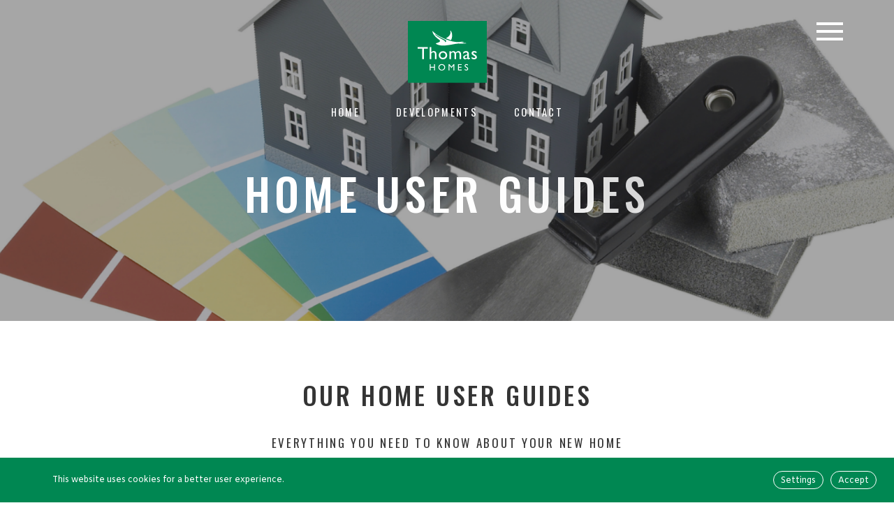

--- FILE ---
content_type: text/html; charset=UTF-8
request_url: https://thomashomes.co.uk/home-user-guides/
body_size: 24352
content:
<!doctype html>
<html class="no-js" lang="en-GB" prefix="og: https://ogp.me/ns#">
<head><meta HTTP-EQUIV="Content-type" content="text/html; charset=UTF-8"><script>if(navigator.userAgent.match(/MSIE|Internet Explorer/i)||navigator.userAgent.match(/Trident\/7\..*?rv:11/i)){var href=document.location.href;if(!href.match(/[?&]nowprocket/)){if(href.indexOf("?")==-1){if(href.indexOf("#")==-1){document.location.href=href+"?nowprocket=1"}else{document.location.href=href.replace("#","?nowprocket=1#")}}else{if(href.indexOf("#")==-1){document.location.href=href+"&nowprocket=1"}else{document.location.href=href.replace("#","&nowprocket=1#")}}}}</script><script>(()=>{class RocketLazyLoadScripts{constructor(){this.v="1.2.6",this.triggerEvents=["keydown","mousedown","mousemove","touchmove","touchstart","touchend","wheel"],this.userEventHandler=this.t.bind(this),this.touchStartHandler=this.i.bind(this),this.touchMoveHandler=this.o.bind(this),this.touchEndHandler=this.h.bind(this),this.clickHandler=this.u.bind(this),this.interceptedClicks=[],this.interceptedClickListeners=[],this.l(this),window.addEventListener("pageshow",(t=>{this.persisted=t.persisted,this.everythingLoaded&&this.m()})),this.CSPIssue=sessionStorage.getItem("rocketCSPIssue"),document.addEventListener("securitypolicyviolation",(t=>{this.CSPIssue||"script-src-elem"!==t.violatedDirective||"data"!==t.blockedURI||(this.CSPIssue=!0,sessionStorage.setItem("rocketCSPIssue",!0))})),document.addEventListener("DOMContentLoaded",(()=>{this.k()})),this.delayedScripts={normal:[],async:[],defer:[]},this.trash=[],this.allJQueries=[]}p(t){document.hidden?t.t():(this.triggerEvents.forEach((e=>window.addEventListener(e,t.userEventHandler,{passive:!0}))),window.addEventListener("touchstart",t.touchStartHandler,{passive:!0}),window.addEventListener("mousedown",t.touchStartHandler),document.addEventListener("visibilitychange",t.userEventHandler))}_(){this.triggerEvents.forEach((t=>window.removeEventListener(t,this.userEventHandler,{passive:!0}))),document.removeEventListener("visibilitychange",this.userEventHandler)}i(t){"HTML"!==t.target.tagName&&(window.addEventListener("touchend",this.touchEndHandler),window.addEventListener("mouseup",this.touchEndHandler),window.addEventListener("touchmove",this.touchMoveHandler,{passive:!0}),window.addEventListener("mousemove",this.touchMoveHandler),t.target.addEventListener("click",this.clickHandler),this.L(t.target,!0),this.S(t.target,"onclick","rocket-onclick"),this.C())}o(t){window.removeEventListener("touchend",this.touchEndHandler),window.removeEventListener("mouseup",this.touchEndHandler),window.removeEventListener("touchmove",this.touchMoveHandler,{passive:!0}),window.removeEventListener("mousemove",this.touchMoveHandler),t.target.removeEventListener("click",this.clickHandler),this.L(t.target,!1),this.S(t.target,"rocket-onclick","onclick"),this.M()}h(){window.removeEventListener("touchend",this.touchEndHandler),window.removeEventListener("mouseup",this.touchEndHandler),window.removeEventListener("touchmove",this.touchMoveHandler,{passive:!0}),window.removeEventListener("mousemove",this.touchMoveHandler)}u(t){t.target.removeEventListener("click",this.clickHandler),this.L(t.target,!1),this.S(t.target,"rocket-onclick","onclick"),this.interceptedClicks.push(t),t.preventDefault(),t.stopPropagation(),t.stopImmediatePropagation(),this.M()}O(){window.removeEventListener("touchstart",this.touchStartHandler,{passive:!0}),window.removeEventListener("mousedown",this.touchStartHandler),this.interceptedClicks.forEach((t=>{t.target.dispatchEvent(new MouseEvent("click",{view:t.view,bubbles:!0,cancelable:!0}))}))}l(t){EventTarget.prototype.addEventListenerWPRocketBase=EventTarget.prototype.addEventListener,EventTarget.prototype.addEventListener=function(e,i,o){"click"!==e||t.windowLoaded||i===t.clickHandler||t.interceptedClickListeners.push({target:this,func:i,options:o}),(this||window).addEventListenerWPRocketBase(e,i,o)}}L(t,e){this.interceptedClickListeners.forEach((i=>{i.target===t&&(e?t.removeEventListener("click",i.func,i.options):t.addEventListener("click",i.func,i.options))})),t.parentNode!==document.documentElement&&this.L(t.parentNode,e)}D(){return new Promise((t=>{this.P?this.M=t:t()}))}C(){this.P=!0}M(){this.P=!1}S(t,e,i){t.hasAttribute&&t.hasAttribute(e)&&(event.target.setAttribute(i,event.target.getAttribute(e)),event.target.removeAttribute(e))}t(){this._(this),"loading"===document.readyState?document.addEventListener("DOMContentLoaded",this.R.bind(this)):this.R()}k(){let t=[];document.querySelectorAll("script[type=rocketlazyloadscript][data-rocket-src]").forEach((e=>{let i=e.getAttribute("data-rocket-src");if(i&&!i.startsWith("data:")){0===i.indexOf("//")&&(i=location.protocol+i);try{const o=new URL(i).origin;o!==location.origin&&t.push({src:o,crossOrigin:e.crossOrigin||"module"===e.getAttribute("data-rocket-type")})}catch(t){}}})),t=[...new Map(t.map((t=>[JSON.stringify(t),t]))).values()],this.T(t,"preconnect")}async R(){this.lastBreath=Date.now(),this.j(this),this.F(this),this.I(),this.W(),this.q(),await this.A(this.delayedScripts.normal),await this.A(this.delayedScripts.defer),await this.A(this.delayedScripts.async);try{await this.U(),await this.H(this),await this.J()}catch(t){console.error(t)}window.dispatchEvent(new Event("rocket-allScriptsLoaded")),this.everythingLoaded=!0,this.D().then((()=>{this.O()})),this.N()}W(){document.querySelectorAll("script[type=rocketlazyloadscript]").forEach((t=>{t.hasAttribute("data-rocket-src")?t.hasAttribute("async")&&!1!==t.async?this.delayedScripts.async.push(t):t.hasAttribute("defer")&&!1!==t.defer||"module"===t.getAttribute("data-rocket-type")?this.delayedScripts.defer.push(t):this.delayedScripts.normal.push(t):this.delayedScripts.normal.push(t)}))}async B(t){if(await this.G(),!0!==t.noModule||!("noModule"in HTMLScriptElement.prototype))return new Promise((e=>{let i;function o(){(i||t).setAttribute("data-rocket-status","executed"),e()}try{if(navigator.userAgent.indexOf("Firefox/")>0||""===navigator.vendor||this.CSPIssue)i=document.createElement("script"),[...t.attributes].forEach((t=>{let e=t.nodeName;"type"!==e&&("data-rocket-type"===e&&(e="type"),"data-rocket-src"===e&&(e="src"),i.setAttribute(e,t.nodeValue))})),t.text&&(i.text=t.text),i.hasAttribute("src")?(i.addEventListener("load",o),i.addEventListener("error",(function(){i.setAttribute("data-rocket-status","failed-network"),e()})),setTimeout((()=>{i.isConnected||e()}),1)):(i.text=t.text,o()),t.parentNode.replaceChild(i,t);else{const i=t.getAttribute("data-rocket-type"),s=t.getAttribute("data-rocket-src");i?(t.type=i,t.removeAttribute("data-rocket-type")):t.removeAttribute("type"),t.addEventListener("load",o),t.addEventListener("error",(i=>{this.CSPIssue&&i.target.src.startsWith("data:")?(console.log("WPRocket: data-uri blocked by CSP -> fallback"),t.removeAttribute("src"),this.B(t).then(e)):(t.setAttribute("data-rocket-status","failed-network"),e())})),s?(t.removeAttribute("data-rocket-src"),t.src=s):t.src="data:text/javascript;base64,"+window.btoa(unescape(encodeURIComponent(t.text)))}}catch(i){t.setAttribute("data-rocket-status","failed-transform"),e()}}));t.setAttribute("data-rocket-status","skipped")}async A(t){const e=t.shift();return e&&e.isConnected?(await this.B(e),this.A(t)):Promise.resolve()}q(){this.T([...this.delayedScripts.normal,...this.delayedScripts.defer,...this.delayedScripts.async],"preload")}T(t,e){var i=document.createDocumentFragment();t.forEach((t=>{const o=t.getAttribute&&t.getAttribute("data-rocket-src")||t.src;if(o&&!o.startsWith("data:")){const s=document.createElement("link");s.href=o,s.rel=e,"preconnect"!==e&&(s.as="script"),t.getAttribute&&"module"===t.getAttribute("data-rocket-type")&&(s.crossOrigin=!0),t.crossOrigin&&(s.crossOrigin=t.crossOrigin),t.integrity&&(s.integrity=t.integrity),i.appendChild(s),this.trash.push(s)}})),document.head.appendChild(i)}j(t){let e={};function i(i,o){return e[o].eventsToRewrite.indexOf(i)>=0&&!t.everythingLoaded?"rocket-"+i:i}function o(t,o){!function(t){e[t]||(e[t]={originalFunctions:{add:t.addEventListener,remove:t.removeEventListener},eventsToRewrite:[]},t.addEventListener=function(){arguments[0]=i(arguments[0],t),e[t].originalFunctions.add.apply(t,arguments)},t.removeEventListener=function(){arguments[0]=i(arguments[0],t),e[t].originalFunctions.remove.apply(t,arguments)})}(t),e[t].eventsToRewrite.push(o)}function s(e,i){let o=e[i];e[i]=null,Object.defineProperty(e,i,{get:()=>o||function(){},set(s){t.everythingLoaded?o=s:e["rocket"+i]=o=s}})}o(document,"DOMContentLoaded"),o(window,"DOMContentLoaded"),o(window,"load"),o(window,"pageshow"),o(document,"readystatechange"),s(document,"onreadystatechange"),s(window,"onload"),s(window,"onpageshow");try{Object.defineProperty(document,"readyState",{get:()=>t.rocketReadyState,set(e){t.rocketReadyState=e},configurable:!0}),document.readyState="loading"}catch(t){console.log("WPRocket DJE readyState conflict, bypassing")}}F(t){let e;function i(e){return t.everythingLoaded?e:e.split(" ").map((t=>"load"===t||0===t.indexOf("load.")?"rocket-jquery-load":t)).join(" ")}function o(o){function s(t){const e=o.fn[t];o.fn[t]=o.fn.init.prototype[t]=function(){return this[0]===window&&("string"==typeof arguments[0]||arguments[0]instanceof String?arguments[0]=i(arguments[0]):"object"==typeof arguments[0]&&Object.keys(arguments[0]).forEach((t=>{const e=arguments[0][t];delete arguments[0][t],arguments[0][i(t)]=e}))),e.apply(this,arguments),this}}o&&o.fn&&!t.allJQueries.includes(o)&&(o.fn.ready=o.fn.init.prototype.ready=function(e){return t.domReadyFired?e.bind(document)(o):document.addEventListener("rocket-DOMContentLoaded",(()=>e.bind(document)(o))),o([])},s("on"),s("one"),t.allJQueries.push(o)),e=o}o(window.jQuery),Object.defineProperty(window,"jQuery",{get:()=>e,set(t){o(t)}})}async H(t){const e=document.querySelector("script[data-webpack]");e&&(await async function(){return new Promise((t=>{e.addEventListener("load",t),e.addEventListener("error",t)}))}(),await t.K(),await t.H(t))}async U(){this.domReadyFired=!0;try{document.readyState="interactive"}catch(t){}await this.G(),document.dispatchEvent(new Event("rocket-readystatechange")),await this.G(),document.rocketonreadystatechange&&document.rocketonreadystatechange(),await this.G(),document.dispatchEvent(new Event("rocket-DOMContentLoaded")),await this.G(),window.dispatchEvent(new Event("rocket-DOMContentLoaded"))}async J(){try{document.readyState="complete"}catch(t){}await this.G(),document.dispatchEvent(new Event("rocket-readystatechange")),await this.G(),document.rocketonreadystatechange&&document.rocketonreadystatechange(),await this.G(),window.dispatchEvent(new Event("rocket-load")),await this.G(),window.rocketonload&&window.rocketonload(),await this.G(),this.allJQueries.forEach((t=>t(window).trigger("rocket-jquery-load"))),await this.G();const t=new Event("rocket-pageshow");t.persisted=this.persisted,window.dispatchEvent(t),await this.G(),window.rocketonpageshow&&window.rocketonpageshow({persisted:this.persisted}),this.windowLoaded=!0}m(){document.onreadystatechange&&document.onreadystatechange(),window.onload&&window.onload(),window.onpageshow&&window.onpageshow({persisted:this.persisted})}I(){const t=new Map;document.write=document.writeln=function(e){const i=document.currentScript;i||console.error("WPRocket unable to document.write this: "+e);const o=document.createRange(),s=i.parentElement;let n=t.get(i);void 0===n&&(n=i.nextSibling,t.set(i,n));const c=document.createDocumentFragment();o.setStart(c,0),c.appendChild(o.createContextualFragment(e)),s.insertBefore(c,n)}}async G(){Date.now()-this.lastBreath>45&&(await this.K(),this.lastBreath=Date.now())}async K(){return document.hidden?new Promise((t=>setTimeout(t))):new Promise((t=>requestAnimationFrame(t)))}N(){this.trash.forEach((t=>t.remove()))}static run(){const t=new RocketLazyLoadScripts;t.p(t)}}RocketLazyLoadScripts.run()})();</script>
    
    <meta http-equiv="X-UA-Compatible" content="IE=edge">
    <title>Home User Guides &#045; Thomas Homes</title><link rel="preload" data-rocket-preload as="style" href="https://fonts.googleapis.com/css2?family=Amiko&#038;family=Oswald:wght@400;500&#038;family=Quattrocento&#038;display=swap" /><link rel="stylesheet" href="https://fonts.googleapis.com/css2?family=Amiko&#038;family=Oswald:wght@400;500&#038;family=Quattrocento&#038;display=swap" media="print" onload="this.media='all'" /><noscript><link rel="stylesheet" href="https://fonts.googleapis.com/css2?family=Amiko&#038;family=Oswald:wght@400;500&#038;family=Quattrocento&#038;display=swap" /></noscript>

    <meta name="viewport" content="width=device-width, initial-scale=1, maximum-scale=1, user-scalable=0"/>
    <link rel="apple-touch-icon" sizes="57x57" href="https://thomashomes.co.uk/wp-content/themes/thomas-homes/dist/favicon/apple-icon-57x57.png">
    <link rel="apple-touch-icon" sizes="60x60" href="https://thomashomes.co.uk/wp-content/themes/thomas-homes/dist/favicon/apple-icon-60x60.png">
    <link rel="apple-touch-icon" sizes="72x72" href="https://thomashomes.co.uk/wp-content/themes/thomas-homes/dist/favicon/apple-icon-72x72.png">
    <link rel="apple-touch-icon" sizes="76x76" href="https://thomashomes.co.uk/wp-content/themes/thomas-homes/dist/favicon/apple-icon-76x76.png">
    <link rel="apple-touch-icon" sizes="114x114" href="https://thomashomes.co.uk/wp-content/themes/thomas-homes/dist/favicon/apple-icon-114x114.png">
    <link rel="apple-touch-icon" sizes="120x120" href="https://thomashomes.co.uk/wp-content/themes/thomas-homes/dist/favicon/apple-icon-120x120.png">
    <link rel="apple-touch-icon" sizes="144x144" href="https://thomashomes.co.uk/wp-content/themes/thomas-homes/dist/favicon/apple-icon-144x144.png">
    <link rel="apple-touch-icon" sizes="152x152" href="https://thomashomes.co.uk/wp-content/themes/thomas-homes/dist/favicon/apple-icon-152x152.png">
    <link rel="apple-touch-icon" sizes="180x180" href="https://thomashomes.co.uk/wp-content/themes/thomas-homes/dist/favicon/apple-icon-180x180.png">
    <link rel="icon" type="image/png" sizes="192x192"  href="https://thomashomes.co.uk/wp-content/themes/thomas-homes/dist/favicon/android-icon-192x192.png">
    <link rel="icon" type="image/png" sizes="32x32" href="https://thomashomes.co.uk/wp-content/themes/thomas-homes/dist/favicon/favicon-32x32.png">
    <link rel="icon" type="image/png" sizes="96x96" href="https://thomashomes.co.uk/wp-content/themes/thomas-homes/dist/favicon/favicon-96x96.png">
    <link rel="icon" type="image/png" sizes="16x16" href="https://thomashomes.co.uk/wp-content/themes/thomas-homes/dist/favicon/favicon-16x16.png">
    <link rel="manifest" href="https://thomashomes.co.uk/wp-content/themes/thomas-homes/dist/favicon/manifest.json">
    <meta name="msapplication-TileColor" content="#ffffff">
    <meta name="msapplication-TileImage" content="https://thomashomes.co.uk/wp-content/themes/thomas-homes/dist/favicon/ms-icon-144x144.png">
    <meta name="theme-color" content="#ffffff">


    <link rel="preconnect" href="https://fonts.googleapis.com">
    <link rel="preconnect" href="https://fonts.gstatic.com" crossorigin>
    


    
<!-- Search Engine Optimization by Rank Math - https://rankmath.com/ -->
<meta name="description" content="Our Home User guides are here to help you settle in to your new home."/>
<meta name="robots" content="follow, index, max-snippet:-1, max-video-preview:-1, max-image-preview:large"/>
<link rel="canonical" href="https://thomashomes.co.uk/home-user-guides/" />
<meta property="og:locale" content="en_GB" />
<meta property="og:type" content="article" />
<meta property="og:title" content="Home User Guides &#045; Thomas Homes" />
<meta property="og:description" content="Our Home User guides are here to help you settle in to your new home." />
<meta property="og:url" content="https://thomashomes.co.uk/home-user-guides/" />
<meta property="og:site_name" content="Thomas Homes" />
<meta property="og:updated_time" content="2025-11-11T12:51:05+00:00" />
<meta property="article:published_time" content="2022-08-04T16:03:07+01:00" />
<meta property="article:modified_time" content="2025-11-11T12:51:05+00:00" />
<meta name="twitter:card" content="summary_large_image" />
<meta name="twitter:title" content="Home User Guides &#045; Thomas Homes" />
<meta name="twitter:description" content="Our Home User guides are here to help you settle in to your new home." />
<meta name="twitter:label1" content="Time to read" />
<meta name="twitter:data1" content="Less than a minute" />
<script type="application/ld+json" class="rank-math-schema">{"@context":"https://schema.org","@graph":[{"@type":"Organization","@id":"https://thomashomes.co.uk/#organization","name":"Thomas Homes","url":"https://thomashomes.co.uk"},{"@type":"WebSite","@id":"https://thomashomes.co.uk/#website","url":"https://thomashomes.co.uk","name":"Thomas Homes","publisher":{"@id":"https://thomashomes.co.uk/#organization"},"inLanguage":"en-GB"},{"@type":"WebPage","@id":"https://thomashomes.co.uk/home-user-guides/#webpage","url":"https://thomashomes.co.uk/home-user-guides/","name":"Home User Guides &#045; Thomas Homes","datePublished":"2022-08-04T16:03:07+01:00","dateModified":"2025-11-11T12:51:05+00:00","isPartOf":{"@id":"https://thomashomes.co.uk/#website"},"inLanguage":"en-GB"},{"@type":"Person","@id":"https://thomashomes.co.uk/author/becky/","name":"Becky Allen","url":"https://thomashomes.co.uk/author/becky/","image":{"@type":"ImageObject","@id":"https://secure.gravatar.com/avatar/29e7bee23beb449eac25f7e19fb04165eb0ddc408c651dc85285674fb67b102f?s=96&amp;d=mm&amp;r=g","url":"https://secure.gravatar.com/avatar/29e7bee23beb449eac25f7e19fb04165eb0ddc408c651dc85285674fb67b102f?s=96&amp;d=mm&amp;r=g","caption":"Becky Allen","inLanguage":"en-GB"},"sameAs":["https://www.thomashomes.co.uk"],"worksFor":{"@id":"https://thomashomes.co.uk/#organization"}},{"@type":"Article","headline":"Home User Guides &#045; Thomas Homes","keywords":"Home User Guide","datePublished":"2022-08-04T16:03:07+01:00","dateModified":"2025-11-11T12:51:05+00:00","author":{"@id":"https://thomashomes.co.uk/author/becky/","name":"Becky Allen"},"publisher":{"@id":"https://thomashomes.co.uk/#organization"},"description":"Our Home User guides are here to help you settle in to your new home.","name":"Home User Guides &#045; Thomas Homes","@id":"https://thomashomes.co.uk/home-user-guides/#richSnippet","isPartOf":{"@id":"https://thomashomes.co.uk/home-user-guides/#webpage"},"inLanguage":"en-GB","mainEntityOfPage":{"@id":"https://thomashomes.co.uk/home-user-guides/#webpage"}}]}</script>
<!-- /Rank Math WordPress SEO plugin -->

<link rel='dns-prefetch' href='//ajax.googleapis.com' />
<link href='https://fonts.gstatic.com' crossorigin rel='preconnect' />
<link rel="alternate" title="oEmbed (JSON)" type="application/json+oembed" href="https://thomashomes.co.uk/wp-json/oembed/1.0/embed?url=https%3A%2F%2Fthomashomes.co.uk%2Fhome-user-guides%2F" />
<link rel="alternate" title="oEmbed (XML)" type="text/xml+oembed" href="https://thomashomes.co.uk/wp-json/oembed/1.0/embed?url=https%3A%2F%2Fthomashomes.co.uk%2Fhome-user-guides%2F&#038;format=xml" />
		<!-- This site uses the Google Analytics by MonsterInsights plugin v9.11.1 - Using Analytics tracking - https://www.monsterinsights.com/ -->
							<script type="rocketlazyloadscript" data-rocket-src="//www.googletagmanager.com/gtag/js?id=G-9PKTRZZNMY"  data-cfasync="false" data-wpfc-render="false" data-rocket-type="text/javascript" async></script>
			<script data-cfasync="false" data-wpfc-render="false" type="text/plain" data-cli-class="cli-blocker-script"  data-cli-script-type="analytics" data-cli-block="true"  data-cli-element-position="head">
				var mi_version = '9.11.1';
				var mi_track_user = true;
				var mi_no_track_reason = '';
								var MonsterInsightsDefaultLocations = {"page_location":"https:\/\/thomashomes.co.uk\/home-user-guides\/"};
								if ( typeof MonsterInsightsPrivacyGuardFilter === 'function' ) {
					var MonsterInsightsLocations = (typeof MonsterInsightsExcludeQuery === 'object') ? MonsterInsightsPrivacyGuardFilter( MonsterInsightsExcludeQuery ) : MonsterInsightsPrivacyGuardFilter( MonsterInsightsDefaultLocations );
				} else {
					var MonsterInsightsLocations = (typeof MonsterInsightsExcludeQuery === 'object') ? MonsterInsightsExcludeQuery : MonsterInsightsDefaultLocations;
				}

								var disableStrs = [
										'ga-disable-G-9PKTRZZNMY',
									];

				/* Function to detect opted out users */
				function __gtagTrackerIsOptedOut() {
					for (var index = 0; index < disableStrs.length; index++) {
						if (document.cookie.indexOf(disableStrs[index] + '=true') > -1) {
							return true;
						}
					}

					return false;
				}

				/* Disable tracking if the opt-out cookie exists. */
				if (__gtagTrackerIsOptedOut()) {
					for (var index = 0; index < disableStrs.length; index++) {
						window[disableStrs[index]] = true;
					}
				}

				/* Opt-out function */
				function __gtagTrackerOptout() {
					for (var index = 0; index < disableStrs.length; index++) {
						document.cookie = disableStrs[index] + '=true; expires=Thu, 31 Dec 2099 23:59:59 UTC; path=/';
						window[disableStrs[index]] = true;
					}
				}

				if ('undefined' === typeof gaOptout) {
					function gaOptout() {
						__gtagTrackerOptout();
					}
				}
								window.dataLayer = window.dataLayer || [];

				window.MonsterInsightsDualTracker = {
					helpers: {},
					trackers: {},
				};
				if (mi_track_user) {
					function __gtagDataLayer() {
						dataLayer.push(arguments);
					}

					function __gtagTracker(type, name, parameters) {
						if (!parameters) {
							parameters = {};
						}

						if (parameters.send_to) {
							__gtagDataLayer.apply(null, arguments);
							return;
						}

						if (type === 'event') {
														parameters.send_to = monsterinsights_frontend.v4_id;
							var hookName = name;
							if (typeof parameters['event_category'] !== 'undefined') {
								hookName = parameters['event_category'] + ':' + name;
							}

							if (typeof MonsterInsightsDualTracker.trackers[hookName] !== 'undefined') {
								MonsterInsightsDualTracker.trackers[hookName](parameters);
							} else {
								__gtagDataLayer('event', name, parameters);
							}
							
						} else {
							__gtagDataLayer.apply(null, arguments);
						}
					}

					__gtagTracker('js', new Date());
					__gtagTracker('set', {
						'developer_id.dZGIzZG': true,
											});
					if ( MonsterInsightsLocations.page_location ) {
						__gtagTracker('set', MonsterInsightsLocations);
					}
										__gtagTracker('config', 'G-9PKTRZZNMY', {"forceSSL":"true","link_attribution":"true"} );
										window.gtag = __gtagTracker;										(function () {
						/* https://developers.google.com/analytics/devguides/collection/analyticsjs/ */
						/* ga and __gaTracker compatibility shim. */
						var noopfn = function () {
							return null;
						};
						var newtracker = function () {
							return new Tracker();
						};
						var Tracker = function () {
							return null;
						};
						var p = Tracker.prototype;
						p.get = noopfn;
						p.set = noopfn;
						p.send = function () {
							var args = Array.prototype.slice.call(arguments);
							args.unshift('send');
							__gaTracker.apply(null, args);
						};
						var __gaTracker = function () {
							var len = arguments.length;
							if (len === 0) {
								return;
							}
							var f = arguments[len - 1];
							if (typeof f !== 'object' || f === null || typeof f.hitCallback !== 'function') {
								if ('send' === arguments[0]) {
									var hitConverted, hitObject = false, action;
									if ('event' === arguments[1]) {
										if ('undefined' !== typeof arguments[3]) {
											hitObject = {
												'eventAction': arguments[3],
												'eventCategory': arguments[2],
												'eventLabel': arguments[4],
												'value': arguments[5] ? arguments[5] : 1,
											}
										}
									}
									if ('pageview' === arguments[1]) {
										if ('undefined' !== typeof arguments[2]) {
											hitObject = {
												'eventAction': 'page_view',
												'page_path': arguments[2],
											}
										}
									}
									if (typeof arguments[2] === 'object') {
										hitObject = arguments[2];
									}
									if (typeof arguments[5] === 'object') {
										Object.assign(hitObject, arguments[5]);
									}
									if ('undefined' !== typeof arguments[1].hitType) {
										hitObject = arguments[1];
										if ('pageview' === hitObject.hitType) {
											hitObject.eventAction = 'page_view';
										}
									}
									if (hitObject) {
										action = 'timing' === arguments[1].hitType ? 'timing_complete' : hitObject.eventAction;
										hitConverted = mapArgs(hitObject);
										__gtagTracker('event', action, hitConverted);
									}
								}
								return;
							}

							function mapArgs(args) {
								var arg, hit = {};
								var gaMap = {
									'eventCategory': 'event_category',
									'eventAction': 'event_action',
									'eventLabel': 'event_label',
									'eventValue': 'event_value',
									'nonInteraction': 'non_interaction',
									'timingCategory': 'event_category',
									'timingVar': 'name',
									'timingValue': 'value',
									'timingLabel': 'event_label',
									'page': 'page_path',
									'location': 'page_location',
									'title': 'page_title',
									'referrer' : 'page_referrer',
								};
								for (arg in args) {
																		if (!(!args.hasOwnProperty(arg) || !gaMap.hasOwnProperty(arg))) {
										hit[gaMap[arg]] = args[arg];
									} else {
										hit[arg] = args[arg];
									}
								}
								return hit;
							}

							try {
								f.hitCallback();
							} catch (ex) {
							}
						};
						__gaTracker.create = newtracker;
						__gaTracker.getByName = newtracker;
						__gaTracker.getAll = function () {
							return [];
						};
						__gaTracker.remove = noopfn;
						__gaTracker.loaded = true;
						window['__gaTracker'] = __gaTracker;
					})();
									} else {
										console.log("");
					(function () {
						function __gtagTracker() {
							return null;
						}

						window['__gtagTracker'] = __gtagTracker;
						window['gtag'] = __gtagTracker;
					})();
									}
			</script>
							<!-- / Google Analytics by MonsterInsights -->
		<style id='wp-img-auto-sizes-contain-inline-css' type='text/css'>
img:is([sizes=auto i],[sizes^="auto," i]){contain-intrinsic-size:3000px 1500px}
/*# sourceURL=wp-img-auto-sizes-contain-inline-css */
</style>
<style id='wp-block-library-inline-css' type='text/css'>
:root{--wp-block-synced-color:#7a00df;--wp-block-synced-color--rgb:122,0,223;--wp-bound-block-color:var(--wp-block-synced-color);--wp-editor-canvas-background:#ddd;--wp-admin-theme-color:#007cba;--wp-admin-theme-color--rgb:0,124,186;--wp-admin-theme-color-darker-10:#006ba1;--wp-admin-theme-color-darker-10--rgb:0,107,160.5;--wp-admin-theme-color-darker-20:#005a87;--wp-admin-theme-color-darker-20--rgb:0,90,135;--wp-admin-border-width-focus:2px}@media (min-resolution:192dpi){:root{--wp-admin-border-width-focus:1.5px}}.wp-element-button{cursor:pointer}:root .has-very-light-gray-background-color{background-color:#eee}:root .has-very-dark-gray-background-color{background-color:#313131}:root .has-very-light-gray-color{color:#eee}:root .has-very-dark-gray-color{color:#313131}:root .has-vivid-green-cyan-to-vivid-cyan-blue-gradient-background{background:linear-gradient(135deg,#00d084,#0693e3)}:root .has-purple-crush-gradient-background{background:linear-gradient(135deg,#34e2e4,#4721fb 50%,#ab1dfe)}:root .has-hazy-dawn-gradient-background{background:linear-gradient(135deg,#faaca8,#dad0ec)}:root .has-subdued-olive-gradient-background{background:linear-gradient(135deg,#fafae1,#67a671)}:root .has-atomic-cream-gradient-background{background:linear-gradient(135deg,#fdd79a,#004a59)}:root .has-nightshade-gradient-background{background:linear-gradient(135deg,#330968,#31cdcf)}:root .has-midnight-gradient-background{background:linear-gradient(135deg,#020381,#2874fc)}:root{--wp--preset--font-size--normal:16px;--wp--preset--font-size--huge:42px}.has-regular-font-size{font-size:1em}.has-larger-font-size{font-size:2.625em}.has-normal-font-size{font-size:var(--wp--preset--font-size--normal)}.has-huge-font-size{font-size:var(--wp--preset--font-size--huge)}.has-text-align-center{text-align:center}.has-text-align-left{text-align:left}.has-text-align-right{text-align:right}.has-fit-text{white-space:nowrap!important}#end-resizable-editor-section{display:none}.aligncenter{clear:both}.items-justified-left{justify-content:flex-start}.items-justified-center{justify-content:center}.items-justified-right{justify-content:flex-end}.items-justified-space-between{justify-content:space-between}.screen-reader-text{border:0;clip-path:inset(50%);height:1px;margin:-1px;overflow:hidden;padding:0;position:absolute;width:1px;word-wrap:normal!important}.screen-reader-text:focus{background-color:#ddd;clip-path:none;color:#444;display:block;font-size:1em;height:auto;left:5px;line-height:normal;padding:15px 23px 14px;text-decoration:none;top:5px;width:auto;z-index:100000}html :where(.has-border-color){border-style:solid}html :where([style*=border-top-color]){border-top-style:solid}html :where([style*=border-right-color]){border-right-style:solid}html :where([style*=border-bottom-color]){border-bottom-style:solid}html :where([style*=border-left-color]){border-left-style:solid}html :where([style*=border-width]){border-style:solid}html :where([style*=border-top-width]){border-top-style:solid}html :where([style*=border-right-width]){border-right-style:solid}html :where([style*=border-bottom-width]){border-bottom-style:solid}html :where([style*=border-left-width]){border-left-style:solid}html :where(img[class*=wp-image-]){height:auto;max-width:100%}:where(figure){margin:0 0 1em}html :where(.is-position-sticky){--wp-admin--admin-bar--position-offset:var(--wp-admin--admin-bar--height,0px)}@media screen and (max-width:600px){html :where(.is-position-sticky){--wp-admin--admin-bar--position-offset:0px}}

/*# sourceURL=wp-block-library-inline-css */
</style><style id='global-styles-inline-css' type='text/css'>
:root{--wp--preset--aspect-ratio--square: 1;--wp--preset--aspect-ratio--4-3: 4/3;--wp--preset--aspect-ratio--3-4: 3/4;--wp--preset--aspect-ratio--3-2: 3/2;--wp--preset--aspect-ratio--2-3: 2/3;--wp--preset--aspect-ratio--16-9: 16/9;--wp--preset--aspect-ratio--9-16: 9/16;--wp--preset--color--black: #000000;--wp--preset--color--cyan-bluish-gray: #abb8c3;--wp--preset--color--white: #ffffff;--wp--preset--color--pale-pink: #f78da7;--wp--preset--color--vivid-red: #cf2e2e;--wp--preset--color--luminous-vivid-orange: #ff6900;--wp--preset--color--luminous-vivid-amber: #fcb900;--wp--preset--color--light-green-cyan: #7bdcb5;--wp--preset--color--vivid-green-cyan: #00d084;--wp--preset--color--pale-cyan-blue: #8ed1fc;--wp--preset--color--vivid-cyan-blue: #0693e3;--wp--preset--color--vivid-purple: #9b51e0;--wp--preset--gradient--vivid-cyan-blue-to-vivid-purple: linear-gradient(135deg,rgb(6,147,227) 0%,rgb(155,81,224) 100%);--wp--preset--gradient--light-green-cyan-to-vivid-green-cyan: linear-gradient(135deg,rgb(122,220,180) 0%,rgb(0,208,130) 100%);--wp--preset--gradient--luminous-vivid-amber-to-luminous-vivid-orange: linear-gradient(135deg,rgb(252,185,0) 0%,rgb(255,105,0) 100%);--wp--preset--gradient--luminous-vivid-orange-to-vivid-red: linear-gradient(135deg,rgb(255,105,0) 0%,rgb(207,46,46) 100%);--wp--preset--gradient--very-light-gray-to-cyan-bluish-gray: linear-gradient(135deg,rgb(238,238,238) 0%,rgb(169,184,195) 100%);--wp--preset--gradient--cool-to-warm-spectrum: linear-gradient(135deg,rgb(74,234,220) 0%,rgb(151,120,209) 20%,rgb(207,42,186) 40%,rgb(238,44,130) 60%,rgb(251,105,98) 80%,rgb(254,248,76) 100%);--wp--preset--gradient--blush-light-purple: linear-gradient(135deg,rgb(255,206,236) 0%,rgb(152,150,240) 100%);--wp--preset--gradient--blush-bordeaux: linear-gradient(135deg,rgb(254,205,165) 0%,rgb(254,45,45) 50%,rgb(107,0,62) 100%);--wp--preset--gradient--luminous-dusk: linear-gradient(135deg,rgb(255,203,112) 0%,rgb(199,81,192) 50%,rgb(65,88,208) 100%);--wp--preset--gradient--pale-ocean: linear-gradient(135deg,rgb(255,245,203) 0%,rgb(182,227,212) 50%,rgb(51,167,181) 100%);--wp--preset--gradient--electric-grass: linear-gradient(135deg,rgb(202,248,128) 0%,rgb(113,206,126) 100%);--wp--preset--gradient--midnight: linear-gradient(135deg,rgb(2,3,129) 0%,rgb(40,116,252) 100%);--wp--preset--font-size--small: 13px;--wp--preset--font-size--medium: 20px;--wp--preset--font-size--large: 36px;--wp--preset--font-size--x-large: 42px;--wp--preset--spacing--20: 0.44rem;--wp--preset--spacing--30: 0.67rem;--wp--preset--spacing--40: 1rem;--wp--preset--spacing--50: 1.5rem;--wp--preset--spacing--60: 2.25rem;--wp--preset--spacing--70: 3.38rem;--wp--preset--spacing--80: 5.06rem;--wp--preset--shadow--natural: 6px 6px 9px rgba(0, 0, 0, 0.2);--wp--preset--shadow--deep: 12px 12px 50px rgba(0, 0, 0, 0.4);--wp--preset--shadow--sharp: 6px 6px 0px rgba(0, 0, 0, 0.2);--wp--preset--shadow--outlined: 6px 6px 0px -3px rgb(255, 255, 255), 6px 6px rgb(0, 0, 0);--wp--preset--shadow--crisp: 6px 6px 0px rgb(0, 0, 0);}:where(.is-layout-flex){gap: 0.5em;}:where(.is-layout-grid){gap: 0.5em;}body .is-layout-flex{display: flex;}.is-layout-flex{flex-wrap: wrap;align-items: center;}.is-layout-flex > :is(*, div){margin: 0;}body .is-layout-grid{display: grid;}.is-layout-grid > :is(*, div){margin: 0;}:where(.wp-block-columns.is-layout-flex){gap: 2em;}:where(.wp-block-columns.is-layout-grid){gap: 2em;}:where(.wp-block-post-template.is-layout-flex){gap: 1.25em;}:where(.wp-block-post-template.is-layout-grid){gap: 1.25em;}.has-black-color{color: var(--wp--preset--color--black) !important;}.has-cyan-bluish-gray-color{color: var(--wp--preset--color--cyan-bluish-gray) !important;}.has-white-color{color: var(--wp--preset--color--white) !important;}.has-pale-pink-color{color: var(--wp--preset--color--pale-pink) !important;}.has-vivid-red-color{color: var(--wp--preset--color--vivid-red) !important;}.has-luminous-vivid-orange-color{color: var(--wp--preset--color--luminous-vivid-orange) !important;}.has-luminous-vivid-amber-color{color: var(--wp--preset--color--luminous-vivid-amber) !important;}.has-light-green-cyan-color{color: var(--wp--preset--color--light-green-cyan) !important;}.has-vivid-green-cyan-color{color: var(--wp--preset--color--vivid-green-cyan) !important;}.has-pale-cyan-blue-color{color: var(--wp--preset--color--pale-cyan-blue) !important;}.has-vivid-cyan-blue-color{color: var(--wp--preset--color--vivid-cyan-blue) !important;}.has-vivid-purple-color{color: var(--wp--preset--color--vivid-purple) !important;}.has-black-background-color{background-color: var(--wp--preset--color--black) !important;}.has-cyan-bluish-gray-background-color{background-color: var(--wp--preset--color--cyan-bluish-gray) !important;}.has-white-background-color{background-color: var(--wp--preset--color--white) !important;}.has-pale-pink-background-color{background-color: var(--wp--preset--color--pale-pink) !important;}.has-vivid-red-background-color{background-color: var(--wp--preset--color--vivid-red) !important;}.has-luminous-vivid-orange-background-color{background-color: var(--wp--preset--color--luminous-vivid-orange) !important;}.has-luminous-vivid-amber-background-color{background-color: var(--wp--preset--color--luminous-vivid-amber) !important;}.has-light-green-cyan-background-color{background-color: var(--wp--preset--color--light-green-cyan) !important;}.has-vivid-green-cyan-background-color{background-color: var(--wp--preset--color--vivid-green-cyan) !important;}.has-pale-cyan-blue-background-color{background-color: var(--wp--preset--color--pale-cyan-blue) !important;}.has-vivid-cyan-blue-background-color{background-color: var(--wp--preset--color--vivid-cyan-blue) !important;}.has-vivid-purple-background-color{background-color: var(--wp--preset--color--vivid-purple) !important;}.has-black-border-color{border-color: var(--wp--preset--color--black) !important;}.has-cyan-bluish-gray-border-color{border-color: var(--wp--preset--color--cyan-bluish-gray) !important;}.has-white-border-color{border-color: var(--wp--preset--color--white) !important;}.has-pale-pink-border-color{border-color: var(--wp--preset--color--pale-pink) !important;}.has-vivid-red-border-color{border-color: var(--wp--preset--color--vivid-red) !important;}.has-luminous-vivid-orange-border-color{border-color: var(--wp--preset--color--luminous-vivid-orange) !important;}.has-luminous-vivid-amber-border-color{border-color: var(--wp--preset--color--luminous-vivid-amber) !important;}.has-light-green-cyan-border-color{border-color: var(--wp--preset--color--light-green-cyan) !important;}.has-vivid-green-cyan-border-color{border-color: var(--wp--preset--color--vivid-green-cyan) !important;}.has-pale-cyan-blue-border-color{border-color: var(--wp--preset--color--pale-cyan-blue) !important;}.has-vivid-cyan-blue-border-color{border-color: var(--wp--preset--color--vivid-cyan-blue) !important;}.has-vivid-purple-border-color{border-color: var(--wp--preset--color--vivid-purple) !important;}.has-vivid-cyan-blue-to-vivid-purple-gradient-background{background: var(--wp--preset--gradient--vivid-cyan-blue-to-vivid-purple) !important;}.has-light-green-cyan-to-vivid-green-cyan-gradient-background{background: var(--wp--preset--gradient--light-green-cyan-to-vivid-green-cyan) !important;}.has-luminous-vivid-amber-to-luminous-vivid-orange-gradient-background{background: var(--wp--preset--gradient--luminous-vivid-amber-to-luminous-vivid-orange) !important;}.has-luminous-vivid-orange-to-vivid-red-gradient-background{background: var(--wp--preset--gradient--luminous-vivid-orange-to-vivid-red) !important;}.has-very-light-gray-to-cyan-bluish-gray-gradient-background{background: var(--wp--preset--gradient--very-light-gray-to-cyan-bluish-gray) !important;}.has-cool-to-warm-spectrum-gradient-background{background: var(--wp--preset--gradient--cool-to-warm-spectrum) !important;}.has-blush-light-purple-gradient-background{background: var(--wp--preset--gradient--blush-light-purple) !important;}.has-blush-bordeaux-gradient-background{background: var(--wp--preset--gradient--blush-bordeaux) !important;}.has-luminous-dusk-gradient-background{background: var(--wp--preset--gradient--luminous-dusk) !important;}.has-pale-ocean-gradient-background{background: var(--wp--preset--gradient--pale-ocean) !important;}.has-electric-grass-gradient-background{background: var(--wp--preset--gradient--electric-grass) !important;}.has-midnight-gradient-background{background: var(--wp--preset--gradient--midnight) !important;}.has-small-font-size{font-size: var(--wp--preset--font-size--small) !important;}.has-medium-font-size{font-size: var(--wp--preset--font-size--medium) !important;}.has-large-font-size{font-size: var(--wp--preset--font-size--large) !important;}.has-x-large-font-size{font-size: var(--wp--preset--font-size--x-large) !important;}
/*# sourceURL=global-styles-inline-css */
</style>

<style id='classic-theme-styles-inline-css' type='text/css'>
/*! This file is auto-generated */
.wp-block-button__link{color:#fff;background-color:#32373c;border-radius:9999px;box-shadow:none;text-decoration:none;padding:calc(.667em + 2px) calc(1.333em + 2px);font-size:1.125em}.wp-block-file__button{background:#32373c;color:#fff;text-decoration:none}
/*# sourceURL=/wp-includes/css/classic-themes.min.css */
</style>
<link data-minify="1" rel='stylesheet' id='cookie-law-info-css' href='https://thomashomes.co.uk/wp-content/cache/min/1/wp-content/plugins/cookie-law-info/legacy/public/css/cookie-law-info-public.css?ver=1720024210' type='text/css' media='all' />
<link data-minify="1" rel='stylesheet' id='cookie-law-info-gdpr-css' href='https://thomashomes.co.uk/wp-content/cache/min/1/wp-content/plugins/cookie-law-info/legacy/public/css/cookie-law-info-gdpr.css?ver=1720024210' type='text/css' media='all' />
<link data-minify="1" rel='stylesheet' id='style-css' href='https://thomashomes.co.uk/wp-content/cache/background-css/thomashomes.co.uk/wp-content/cache/min/1/wp-content/themes/thomas-homes/dist/css/style.css?ver=1720024210&wpr_t=1770056030' type='text/css' media='all' />
<link rel='stylesheet' id='fancybox-css' href='https://thomashomes.co.uk/wp-content/themes/thomas-homes/dist/css/jquery.fancybox.min.css?ver=1.0.0' type='text/css' media='all' />
<link data-minify="1" rel='stylesheet' id='tablepress-default-css' href='https://thomashomes.co.uk/wp-content/cache/min/1/wp-content/tablepress-combined.min.css?ver=1720024210' type='text/css' media='all' />
<script type="text/plain" data-cli-class="cli-blocker-script"  data-cli-script-type="analytics" data-cli-block="true"  data-cli-element-position="head" src="https://thomashomes.co.uk/wp-content/plugins/google-analytics-for-wordpress/assets/js/frontend-gtag.min.js?ver=9.11.1" id="monsterinsights-frontend-script-js" async="async" data-wp-strategy="async"></script>
<script data-cfasync="false" data-wpfc-render="false" type="text/javascript" id='monsterinsights-frontend-script-js-extra'>/* <![CDATA[ */
var monsterinsights_frontend = {"js_events_tracking":"true","download_extensions":"doc,pdf,ppt,zip,xls,docx,pptx,xlsx","inbound_paths":"[{\"path\":\"\\\/go\\\/\",\"label\":\"affiliate\"},{\"path\":\"\\\/recommend\\\/\",\"label\":\"affiliate\"}]","home_url":"https:\/\/thomashomes.co.uk","hash_tracking":"false","v4_id":"G-9PKTRZZNMY"};/* ]]> */
</script>
<script data-minify="1" type="text/javascript" src="https://thomashomes.co.uk/wp-content/cache/min/1/ajax/libs/jquery/3.5.1/jquery.min.js?ver=1720024210" id="jquery-js" data-rocket-defer defer></script>
<script type="text/javascript" id="cookie-law-info-js-extra">
/* <![CDATA[ */
var Cli_Data = {"nn_cookie_ids":[],"cookielist":[],"non_necessary_cookies":[],"ccpaEnabled":"","ccpaRegionBased":"","ccpaBarEnabled":"","strictlyEnabled":["necessary","obligatoire"],"ccpaType":"gdpr","js_blocking":"1","custom_integration":"","triggerDomRefresh":"","secure_cookies":""};
var cli_cookiebar_settings = {"animate_speed_hide":"500","animate_speed_show":"500","background":"#FFF","border":"#b1a6a6c2","border_on":"","button_1_button_colour":"#61a229","button_1_button_hover":"#4e8221","button_1_link_colour":"#fff","button_1_as_button":"1","button_1_new_win":"","button_2_button_colour":"#333","button_2_button_hover":"#292929","button_2_link_colour":"#444","button_2_as_button":"","button_2_hidebar":"","button_3_button_colour":"#dedfe0","button_3_button_hover":"#b2b2b3","button_3_link_colour":"#333333","button_3_as_button":"1","button_3_new_win":"","button_4_button_colour":"#dedfe0","button_4_button_hover":"#b2b2b3","button_4_link_colour":"#333333","button_4_as_button":"1","button_7_button_colour":"#61a229","button_7_button_hover":"#4e8221","button_7_link_colour":"#fff","button_7_as_button":"1","button_7_new_win":"","font_family":"inherit","header_fix":"","notify_animate_hide":"1","notify_animate_show":"","notify_div_id":"#cookie-law-info-bar","notify_position_horizontal":"right","notify_position_vertical":"bottom","scroll_close":"","scroll_close_reload":"","accept_close_reload":"","reject_close_reload":"","showagain_tab":"","showagain_background":"#fff","showagain_border":"#000","showagain_div_id":"#cookie-law-info-again","showagain_x_position":"100px","text":"#333333","show_once_yn":"","show_once":"10000","logging_on":"","as_popup":"","popup_overlay":"1","bar_heading_text":"","cookie_bar_as":"banner","popup_showagain_position":"bottom-right","widget_position":"left"};
var log_object = {"ajax_url":"https://thomashomes.co.uk/wp-admin/admin-ajax.php"};
//# sourceURL=cookie-law-info-js-extra
/* ]]> */
</script>
<script data-minify="1" type="text/javascript" src="https://thomashomes.co.uk/wp-content/cache/min/1/wp-content/plugins/cookie-law-info/legacy/public/js/cookie-law-info-public.js?ver=1720024210" id="cookie-law-info-js" data-rocket-defer defer></script>
<link rel="https://api.w.org/" href="https://thomashomes.co.uk/wp-json/" /><link rel="alternate" title="JSON" type="application/json" href="https://thomashomes.co.uk/wp-json/wp/v2/pages/2726" /><link rel='shortlink' href='https://thomashomes.co.uk/?p=2726' />
		<style type="text/css" id="wp-custom-css">
			
.development-icons__item img {
    max-height: 100%;
}
@media (max-width: 767.98px) {
.development-icons__item img {width:100%}
}
		</style>
		<noscript><style id="rocket-lazyload-nojs-css">.rll-youtube-player, [data-lazy-src]{display:none !important;}</style></noscript>
<link data-minify="1" rel='stylesheet' id='cookie-law-info-table-css' href='https://thomashomes.co.uk/wp-content/cache/background-css/thomashomes.co.uk/wp-content/cache/min/1/wp-content/plugins/cookie-law-info/legacy/public/css/cookie-law-info-table.css?ver=1720024210&wpr_t=1770056030' type='text/css' media='all' />
<style id="wpr-lazyload-bg-container"></style><style id="wpr-lazyload-bg-exclusion"></style>
<noscript>
<style id="wpr-lazyload-bg-nostyle">.gm-ui-hover-effect{--wpr-bg-44584b73-18de-462a-814e-4d330efec124: url('https://thomashomes.co.uk/wp-content/themes/thomas-homes/dist/images/icon-close-bubble.svg');}.dk-selected:before{--wpr-bg-1e15a1d7-dc73-4253-bba4-b524f1eb8cae: url('https://thomashomes.co.uk/wp-content/themes/thomas-homes/dist/images/arrow--turquoise--down.svg');}.selectric .button{--wpr-bg-dbcc1e92-d10d-48dd-9e72-0738c9716188: url('https://thomashomes.co.uk/wp-content/themes/thomas-homes/dist/images/arrow-select.svg');}.slick-prev{--wpr-bg-b108a493-168c-43c1-9772-cba01425ce13: url('https://thomashomes.co.uk/wp-content/themes/thomas-homes/dist/images/arrow-white--left.svg');}.slick-next{--wpr-bg-418ef3f1-31a0-4094-96dc-d60f3fabc208: url('https://thomashomes.co.uk/wp-content/themes/thomas-homes/dist/images/arrow-white--right.svg');}.back-to-top{--wpr-bg-2aabc210-9334-44c8-902d-b04d6451d301: url('https://thomashomes.co.uk/wp-content/themes/thomas-homes/dist/images/arrow-white--up.svg');}.mastfoot{--wpr-bg-1b25bb53-bb22-4892-8b70-57c82ffdf4f4: url('https://thomashomes.co.uk/wp-content/themes/thomas-homes/dist/images/footer-bg.jpg');}.contact-details{--wpr-bg-145fc0e2-2360-447c-b692-dd438fcd8b4d: url('https://thomashomes.co.uk/wp-content/themes/thomas-homes/dist/images/contact-details-bg.jpg');}.testimonials{--wpr-bg-f552291d-4154-427e-ae51-79421dc31ec7: url('https://thomashomes.co.uk/wp-content/themes/thomas-homes/dist/images/testimonial-bg.jpg');}.availability .slick-arrow{--wpr-bg-88ce3eab-56c6-4eb4-a2a2-014efcc05aaf: url('https://thomashomes.co.uk/wp-content/themes/thomas-homes/dist/images/arrow-availability--left.svg');}.availability .slick-next{--wpr-bg-c8072d37-05a6-4ef7-a28f-98a655cf29d8: url('https://thomashomes.co.uk/wp-content/themes/thomas-homes/dist/images/arrow-availability--right.svg');}table.cookielawinfo-winter tbody td,table.cookielawinfo-winter tbody th{--wpr-bg-fe2b54d2-5e8f-4ff7-b710-b9bfc8ece3c5: url('https://thomashomes.co.uk/wp-content/plugins/cookie-law-info/legacy/images/td_back.gif');}</style>
</noscript>
<script type="application/javascript">const rocket_pairs = [{"selector":".gm-ui-hover-effect","style":".gm-ui-hover-effect{--wpr-bg-44584b73-18de-462a-814e-4d330efec124: url('https:\/\/thomashomes.co.uk\/wp-content\/themes\/thomas-homes\/dist\/images\/icon-close-bubble.svg');}","hash":"44584b73-18de-462a-814e-4d330efec124","url":"https:\/\/thomashomes.co.uk\/wp-content\/themes\/thomas-homes\/dist\/images\/icon-close-bubble.svg"},{"selector":".dk-selected","style":".dk-selected:before{--wpr-bg-1e15a1d7-dc73-4253-bba4-b524f1eb8cae: url('https:\/\/thomashomes.co.uk\/wp-content\/themes\/thomas-homes\/dist\/images\/arrow--turquoise--down.svg');}","hash":"1e15a1d7-dc73-4253-bba4-b524f1eb8cae","url":"https:\/\/thomashomes.co.uk\/wp-content\/themes\/thomas-homes\/dist\/images\/arrow--turquoise--down.svg"},{"selector":".selectric .button","style":".selectric .button{--wpr-bg-dbcc1e92-d10d-48dd-9e72-0738c9716188: url('https:\/\/thomashomes.co.uk\/wp-content\/themes\/thomas-homes\/dist\/images\/arrow-select.svg');}","hash":"dbcc1e92-d10d-48dd-9e72-0738c9716188","url":"https:\/\/thomashomes.co.uk\/wp-content\/themes\/thomas-homes\/dist\/images\/arrow-select.svg"},{"selector":".slick-prev","style":".slick-prev{--wpr-bg-b108a493-168c-43c1-9772-cba01425ce13: url('https:\/\/thomashomes.co.uk\/wp-content\/themes\/thomas-homes\/dist\/images\/arrow-white--left.svg');}","hash":"b108a493-168c-43c1-9772-cba01425ce13","url":"https:\/\/thomashomes.co.uk\/wp-content\/themes\/thomas-homes\/dist\/images\/arrow-white--left.svg"},{"selector":".slick-next","style":".slick-next{--wpr-bg-418ef3f1-31a0-4094-96dc-d60f3fabc208: url('https:\/\/thomashomes.co.uk\/wp-content\/themes\/thomas-homes\/dist\/images\/arrow-white--right.svg');}","hash":"418ef3f1-31a0-4094-96dc-d60f3fabc208","url":"https:\/\/thomashomes.co.uk\/wp-content\/themes\/thomas-homes\/dist\/images\/arrow-white--right.svg"},{"selector":".back-to-top","style":".back-to-top{--wpr-bg-2aabc210-9334-44c8-902d-b04d6451d301: url('https:\/\/thomashomes.co.uk\/wp-content\/themes\/thomas-homes\/dist\/images\/arrow-white--up.svg');}","hash":"2aabc210-9334-44c8-902d-b04d6451d301","url":"https:\/\/thomashomes.co.uk\/wp-content\/themes\/thomas-homes\/dist\/images\/arrow-white--up.svg"},{"selector":".mastfoot","style":".mastfoot{--wpr-bg-1b25bb53-bb22-4892-8b70-57c82ffdf4f4: url('https:\/\/thomashomes.co.uk\/wp-content\/themes\/thomas-homes\/dist\/images\/footer-bg.jpg');}","hash":"1b25bb53-bb22-4892-8b70-57c82ffdf4f4","url":"https:\/\/thomashomes.co.uk\/wp-content\/themes\/thomas-homes\/dist\/images\/footer-bg.jpg"},{"selector":".contact-details","style":".contact-details{--wpr-bg-145fc0e2-2360-447c-b692-dd438fcd8b4d: url('https:\/\/thomashomes.co.uk\/wp-content\/themes\/thomas-homes\/dist\/images\/contact-details-bg.jpg');}","hash":"145fc0e2-2360-447c-b692-dd438fcd8b4d","url":"https:\/\/thomashomes.co.uk\/wp-content\/themes\/thomas-homes\/dist\/images\/contact-details-bg.jpg"},{"selector":".testimonials","style":".testimonials{--wpr-bg-f552291d-4154-427e-ae51-79421dc31ec7: url('https:\/\/thomashomes.co.uk\/wp-content\/themes\/thomas-homes\/dist\/images\/testimonial-bg.jpg');}","hash":"f552291d-4154-427e-ae51-79421dc31ec7","url":"https:\/\/thomashomes.co.uk\/wp-content\/themes\/thomas-homes\/dist\/images\/testimonial-bg.jpg"},{"selector":".availability .slick-arrow","style":".availability .slick-arrow{--wpr-bg-88ce3eab-56c6-4eb4-a2a2-014efcc05aaf: url('https:\/\/thomashomes.co.uk\/wp-content\/themes\/thomas-homes\/dist\/images\/arrow-availability--left.svg');}","hash":"88ce3eab-56c6-4eb4-a2a2-014efcc05aaf","url":"https:\/\/thomashomes.co.uk\/wp-content\/themes\/thomas-homes\/dist\/images\/arrow-availability--left.svg"},{"selector":".availability .slick-next","style":".availability .slick-next{--wpr-bg-c8072d37-05a6-4ef7-a28f-98a655cf29d8: url('https:\/\/thomashomes.co.uk\/wp-content\/themes\/thomas-homes\/dist\/images\/arrow-availability--right.svg');}","hash":"c8072d37-05a6-4ef7-a28f-98a655cf29d8","url":"https:\/\/thomashomes.co.uk\/wp-content\/themes\/thomas-homes\/dist\/images\/arrow-availability--right.svg"},{"selector":"table.cookielawinfo-winter tbody td,table.cookielawinfo-winter tbody th","style":"table.cookielawinfo-winter tbody td,table.cookielawinfo-winter tbody th{--wpr-bg-fe2b54d2-5e8f-4ff7-b710-b9bfc8ece3c5: url('https:\/\/thomashomes.co.uk\/wp-content\/plugins\/cookie-law-info\/legacy\/images\/td_back.gif');}","hash":"fe2b54d2-5e8f-4ff7-b710-b9bfc8ece3c5","url":"https:\/\/thomashomes.co.uk\/wp-content\/plugins\/cookie-law-info\/legacy\/images\/td_back.gif"}]; const rocket_excluded_pairs = [];</script></head>

<body data-rsssl=1 class="wp-singular page-template-default page page-id-2726 wp-theme-thomas-homes pagename-home-user-guides">

<header data-rocket-location-hash="686008c72e2bd5045056593edf24f846" class="masthead">

    <div data-rocket-location-hash="4551dec3cd27c5147a708d92bb06ea67" class="container masthead__inner">

            <a href="https://thomashomes.co.uk/" class="masthead__logo" title="Home">
                <img width="113" height="89" src="data:image/svg+xml,%3Csvg%20xmlns='http://www.w3.org/2000/svg'%20viewBox='0%200%20113%2089'%3E%3C/svg%3E" alt="" class="masthead__logo__logo" data-lazy-src="https://thomashomes.co.uk/wp-content/themes/thomas-homes/dist/images/logo.svg"><noscript><img width="113" height="89" src="https://thomashomes.co.uk/wp-content/themes/thomas-homes/dist/images/logo.svg" alt="" class="masthead__logo__logo"></noscript>
            </a>
            
        <a href="https://thomashomes.co.uk/" class="masthead__logo-mobile" title="Home">
            <img width="328" height="187" src="data:image/svg+xml,%3Csvg%20xmlns='http://www.w3.org/2000/svg'%20viewBox='0%200%20328%20187'%3E%3C/svg%3E" alt="" data-lazy-src="https://thomashomes.co.uk/wp-content/themes/thomas-homes/dist/images/swan-logo.svg"><noscript><img width="328" height="187" src="https://thomashomes.co.uk/wp-content/themes/thomas-homes/dist/images/swan-logo.svg" alt=""></noscript>
        </a>

        <nav class="masthead__quicknav">
            <ul id="menu-header-quick-nav" class="menu"><li id="menu-item-263" class="menu-item menu-item-type-post_type menu-item-object-page menu-item-home first menu-item-263"><a href="https://thomashomes.co.uk/">Home</a></li>
<li id="menu-item-266" class="menu-item menu-item-type-post_type menu-item-object-page menu-item-266"><a href="https://thomashomes.co.uk/our-developments/">Developments</a></li>
<li id="menu-item-265" class="menu-item menu-item-type-post_type menu-item-object-page last menu-item-265"><a href="https://thomashomes.co.uk/contact/">Contact</a></li>
</ul>        </nav>

            <div data-rocket-location-hash="93e2d4328b1c2257b773c99a2e77116c" class="masthead__toggle">
                <span class="line"></span>
                <span class="menu-text">menu</span>
                <span class="close">close</span>
            </div>

    </div>

</header>

<nav class="masthead__mastnav">
    <ul id="menu-main-nav" class="menu"><li id="menu-item-255" class="menu-item menu-item-type-post_type menu-item-object-page menu-item-home first menu-item-255"><a href="https://thomashomes.co.uk/">Home</a></li>
<li id="menu-item-257" class="menu-item menu-item-type-post_type menu-item-object-page menu-item-257"><a href="https://thomashomes.co.uk/our-developments/">Our Developments</a></li>
<li id="menu-item-433" class="menu-item menu-item-type-custom menu-item-object-custom menu-item-433"><a href="https://thomashomes.co.uk/owners-area/">Owner&#8217;s area</a></li>
<li id="menu-item-434" class="menu-item menu-item-type-post_type menu-item-object-page menu-item-434"><a href="https://thomashomes.co.uk/news/">News Room</a></li>
<li id="menu-item-260" class="menu-item menu-item-type-post_type menu-item-object-page last menu-item-260"><a href="https://thomashomes.co.uk/contact/">Contact</a></li>
</ul></nav>
	<main data-rocket-location-hash="cd4726c965ae1dbd653ce5d4bf004cd6" class="main">
        <div data-rocket-location-hash="572658b5047190524abd92669ed64ff0" id="main__top"></div>

        











<section data-rocket-location-hash="74f9a43218ec7e8460df8a0de1db337e" class="text--white hero hero--narrow-height">



    <figure class="ratio-image hero__image standard"><img fetchpriority="high" decoding="async" width="1920" height="1068" src="data:image/svg+xml,%3Csvg%20xmlns='http://www.w3.org/2000/svg'%20viewBox='0%200%201920%201068'%3E%3C/svg%3E" class="attachment-hero size-hero" alt="" data-lazy-src="https://thomashomes.co.uk/wp-content/uploads/2022/08/HUG-page-image-1920x1068.png" /><noscript><img fetchpriority="high" decoding="async" width="1920" height="1068" src="https://thomashomes.co.uk/wp-content/uploads/2022/08/HUG-page-image-1920x1068.png" class="attachment-hero size-hero" alt="" /></noscript></figure>


    <div data-rocket-location-hash="7093986af143e9be0a41f84e35a35d54" class="centered hero__content">

        <h1 class="hero__heading" id="hero-heading">HOME USER GUIDES</h1>

    </div>

    <span class="hero__arrow">

        <svg xmlns="http://www.w3.org/2000/svg" width="50.946" height="28.301" viewBox="0 0 50.946 28.301">
  <path id="hero-arrow" d="M662.638,640.874l-22.644,22.644-22.644-22.644" transform="translate(-614.521 -638.045)" fill="none" stroke="#fff" stroke-linecap="round" stroke-miterlimit="10" stroke-width="4"/>
</svg>

    </span>

    
</section>







<section data-rocket-location-hash="f41f81dc3e5483aaa7d13ff5ac57cf0a" class="centered intro" data-aos="fade-in">
    <div data-rocket-location-hash="04b24f2a01e05ca636ff58e62299aa1e" class="container">

        
                    <h2 class="upp intro__heading">
                OUR HOME USER GUIDES            </h2>
        
                <h3 class="h5 upp intro__subheading">
            EVERYTHING YOU NEED TO KNOW ABOUT YOUR NEW HOME        </h3>
        
        <div class="intro__text">
        <p class="bodytext">Our Home User Guides have been prepared to help you become familiar with your new home more quickly and easily.  They contain information on how to look after your new home, how to report certain types of problem, information relating to the electricity and water supply, local amenities as well as advice on safety and security.</p>
<p class="bodytext">We recommend the home user guide is read in conjunction with your Premier guide to a new home and with the operation and maintenance manuals provided to you which are specific to your home.</p>
<p>&nbsp;</p>
<p class="bodytext">
        </div>
            </div>

    
</section>

<section data-rocket-location-hash="84a1cb98b8ff8cc29f390e124980893b" class="wysiwyg" data-aos="fade-in">
    <div data-rocket-location-hash="1ded919732da144e02a015d2156ecef5" class="container">
            <h2 class="upp centered">  ABBEY GREEN, EYNSHAM</h2>
    
    <p>You can view the Abbey Green Home User Guide <a href="https://thomashomes.co.uk/wp-content/uploads/2023/11/Abbey-Green_Home-User-Guide-FINAL.pdf">here</a></p>

    <img decoding="async" width="1024" height="621" src="data:image/svg+xml,%3Csvg%20xmlns='http://www.w3.org/2000/svg'%20viewBox='0%200%201024%20621'%3E%3C/svg%3E" class="attachment-large size-large" alt="" data-lazy-srcset="https://thomashomes.co.uk/wp-content/uploads/2022/05/Abbey-Green-Streetscene-1024x621.jpg 1024w, https://thomashomes.co.uk/wp-content/uploads/2022/05/Abbey-Green-Streetscene-300x182.jpg 300w, https://thomashomes.co.uk/wp-content/uploads/2022/05/Abbey-Green-Streetscene-768x466.jpg 768w, https://thomashomes.co.uk/wp-content/uploads/2022/05/Abbey-Green-Streetscene-1536x932.jpg 1536w, https://thomashomes.co.uk/wp-content/uploads/2022/05/Abbey-Green-Streetscene-1190x722.jpg 1190w, https://thomashomes.co.uk/wp-content/uploads/2022/05/Abbey-Green-Streetscene.jpg 1920w" data-lazy-sizes="(max-width: 1024px) 100vw, 1024px" data-lazy-src="https://thomashomes.co.uk/wp-content/uploads/2022/05/Abbey-Green-Streetscene-1024x621.jpg" /><noscript><img decoding="async" width="1024" height="621" src="https://thomashomes.co.uk/wp-content/uploads/2022/05/Abbey-Green-Streetscene-1024x621.jpg" class="attachment-large size-large" alt="" srcset="https://thomashomes.co.uk/wp-content/uploads/2022/05/Abbey-Green-Streetscene-1024x621.jpg 1024w, https://thomashomes.co.uk/wp-content/uploads/2022/05/Abbey-Green-Streetscene-300x182.jpg 300w, https://thomashomes.co.uk/wp-content/uploads/2022/05/Abbey-Green-Streetscene-768x466.jpg 768w, https://thomashomes.co.uk/wp-content/uploads/2022/05/Abbey-Green-Streetscene-1536x932.jpg 1536w, https://thomashomes.co.uk/wp-content/uploads/2022/05/Abbey-Green-Streetscene-1190x722.jpg 1190w, https://thomashomes.co.uk/wp-content/uploads/2022/05/Abbey-Green-Streetscene.jpg 1920w" sizes="(max-width: 1024px) 100vw, 1024px" /></noscript>            </div>
</section>

	</main>

<div data-rocket-location-hash="ad0d0d9caad992a98cde7a0ed92e0e39" class="container">
<span class="back-to-top"></span>
</div>

    <footer data-rocket-location-hash="9c92023699619946458543e78341f5b9" class="text--white mastfoot">

        <figure class="mastfoot__swan">
            <svg xmlns="http://www.w3.org/2000/svg" xmlns:xlink="http://www.w3.org/1999/xlink" width="716.366" height="291.302" viewBox="0 0 716.366 291.302">
  <defs>
    <clipPath id="clip-path">
      <rect id="Rectangle_21" data-name="Rectangle 21" width="716.366" height="291.302" transform="translate(553.094 3915.934)" fill="none"/>
    </clipPath>
  </defs>
  <g id="bird" transform="translate(-553.094 -3915.934)">
    <g id="Group_14" data-name="Group 14" clip-path="url(#clip-path)">
      <g id="Group_13" data-name="Group 13" opacity="0.1">
        <path id="Path_53" data-name="Path 53" d="M858.751,4040.808S973.9,3989.447,942.59,3895.5c-8.108-24.319,75.908,50.032,16.191,181.815,0,0-61.719-19.233-100.03-36.507" fill="#fff" fill-rule="evenodd"/>
        <path id="Path_54" data-name="Path 54" d="M1172.8,4118.909a3.9,3.9,0,0,1,.908.113,6.16,6.16,0,0,0-1.9,3.552,4.8,4.8,0,0,0,1.13,3.951,5.539,5.539,0,0,1-1.3.218,3.316,3.316,0,0,1-3.37-3.921,4.624,4.624,0,0,1,4.524-3.913" fill="#fff"/>
        <g id="Group_12" data-name="Group 12">
          <path id="Path_55" data-name="Path 55" d="M825.606,4061.41c-92.982-40.081-168.393-95.706-169.149-96.275a3.593,3.593,0,0,0-4.622.309,3.414,3.414,0,0,0-.3,4.565c20.962,27,125.5,88.7,157.853,105.15,26.508,13.488,32.379,23.565,33.515,28.411a6.768,6.768,0,0,1-.908,5.787,4.473,4.473,0,0,0-.256,4.635c1.116,1.642,3.161,2.122,6,1.386,5.343-1.386,16.7-7.62,17.528-18.067C866.253,4085.27,852.9,4073.184,825.606,4061.41Z" fill="none"/>
          <path id="Path_56" data-name="Path 56" d="M1250.421,4137.4c-2.581-2.214-21.826-6.654-27.228-8.717a98.7,98.7,0,0,1-13.827-6.738c-3.1-.951-5.63.339-2.913,2.84,3.153,2.9,17.16,8.422,20.1,9.382,3.99,1.286,3.714,1.813,2.709,2.454-.952.622-9.688,2.517-19.521,3.345-9.812.824-11.133-7.114-13.354-11.211-1.921-3.592-10.492-6.373-14.846-2.619-6.155,5.305-17.34,4.19-16.42-3.424.876-7.575,11.149-6.977,17.612-3.485,4.482,2.454,12.886-3.2,19.557-3.971a6.659,6.659,0,0,1,2.149.158c-3.554-4.433-15.911-11.992-39.622-7.6-30.074,5.6-75.419,6.265-75.419,6.265-.744-.037-1.532-.037-2.325-.037-163.391,1.058-411.885-130.133-471.092-198.45-9.74-11.247-18.128-25.029-15.543-1.747,2.661,24.055,19.837,69.31,96.628,131.943,39.494,31.543,96.809,56.96-29.657,91.882-20.6,5.679,48.27,54.347,177.561,43.434,106.573-8.983,179.7-32.421,250.291-37.948,34.492-2.714,72.933,6.96,118.054,1.358,14.239-1.768,35.712-3.519,37.409-3.519C1252.466,4140.993,1253.026,4139.679,1250.421,4137.4ZM847.74,4115.378c-2.837.736-4.882.256-6-1.386a4.473,4.473,0,0,1,.256-4.635,6.768,6.768,0,0,0,.908-5.787c-1.136-4.846-7.007-14.923-33.515-28.411-32.355-16.455-136.891-78.152-157.853-105.15a3.414,3.414,0,0,1,.3-4.565,3.593,3.593,0,0,1,4.622-.309c.756.569,76.167,56.194,169.149,96.275,27.293,11.774,40.647,23.86,39.662,35.9C864.44,4107.758,853.083,4113.992,847.74,4115.378Z" fill="#fff" fill-rule="evenodd"/>
        </g>
      </g>
    </g>
  </g>
</svg>
        </figure>

        <figure class="mastfoot__swan--mobile">
            <svg xmlns="http://www.w3.org/2000/svg" xmlns:xlink="http://www.w3.org/1999/xlink" width="359.821" height="190.911" viewBox="0 0 359.821 190.911">
  <defs>
    <clipPath id="clip-path">
      <rect id="Rectangle_1021" data-name="Rectangle 1021" width="359.821" height="190.911" transform="translate(1793.567 2922.15)" fill="none"/>
    </clipPath>
  </defs>
  <g id="swan-mobile" transform="translate(-1793.567 -2922.15)">
    <g id="Group_1107" data-name="Group 1107" clip-path="url(#clip-path)">
      <g id="Group_1106" data-name="Group 1106" opacity="0.1">
        <path id="Path_3312" data-name="Path 3312" d="M1936.812,3015.6s67.431-30.078,49.1-85.1c-4.748-14.242,44.454,29.3,9.482,106.475,0,0-36.144-11.263-58.58-21.379" fill="#fff" fill-rule="evenodd"/>
        <path id="Path_3313" data-name="Path 3313" d="M2120.728,3061.335a2.292,2.292,0,0,1,.531.066,3.608,3.608,0,0,0-1.11,2.08,2.805,2.805,0,0,0,.662,2.314,3.253,3.253,0,0,1-.759.128,1.943,1.943,0,0,1-1.974-2.3,2.71,2.71,0,0,1,2.65-2.292" fill="#fff"/>
        <g id="Group_1105" data-name="Group 1105">
          <path id="Path_3314" data-name="Path 3314" d="M1917.4,3027.662c-54.453-23.473-98.615-56.048-99.058-56.381a2.106,2.106,0,0,0-2.707.181,2,2,0,0,0-.173,2.673c12.275,15.811,73.494,51.942,92.442,61.579,15.524,7.9,18.962,13.8,19.627,16.638a3.958,3.958,0,0,1-.532,3.389,2.621,2.621,0,0,0-.15,2.714c.654.962,1.852,1.243,3.513.812,3.129-.812,9.78-4.462,10.265-10.58C1941.206,3041.635,1933.385,3034.557,1917.4,3027.662Z" fill="none"/>
          <path id="Path_3315" data-name="Path 3315" d="M2166.184,3072.162c-1.511-1.3-12.782-3.9-15.945-5.105a57.776,57.776,0,0,1-8.1-3.946c-1.818-.557-3.3.2-1.706,1.663,1.847,1.7,10.05,4.932,11.774,5.5,2.337.753,2.175,1.061,1.587,1.437-.558.364-5.674,1.474-11.432,1.959s-6.52-4.167-7.82-6.566c-1.125-2.1-6.145-3.732-8.695-1.534-3.6,3.107-10.155,2.454-9.616-2,.513-4.436,6.529-4.086,10.314-2.04,2.625,1.436,7.547-1.873,11.453-2.326a3.9,3.9,0,0,1,1.259.092c-2.081-2.6-9.318-7.022-23.2-4.45-17.612,3.279-44.167,3.669-44.167,3.669-.436-.021-.9-.021-1.362-.021-95.685.619-241.21-76.209-275.883-116.218-5.7-6.586-10.616-14.658-9.1-1.023,1.558,14.087,11.617,40.59,56.588,77.269,23.128,18.473,56.693,33.357-17.369,53.809-12.062,3.325,28.269,31.827,103.985,25.436,62.412-5.261,105.236-18.987,146.576-22.223,20.2-1.59,42.712,4.075,69.136.8,8.338-1.036,20.914-2.061,21.908-2.061C2167.382,3074.268,2167.71,3073.5,2166.184,3072.162Zm-235.82-12.9c-1.661.431-2.859.15-3.513-.812a2.621,2.621,0,0,1,.15-2.714,3.958,3.958,0,0,0,.532-3.389c-.665-2.838-4.1-8.739-19.627-16.638-18.948-9.637-80.167-45.768-92.442-61.579a2,2,0,0,1,.173-2.673,2.106,2.106,0,0,1,2.707-.181c.443.333,44.6,32.908,99.058,56.381,15.983,6.895,23.8,13.973,23.227,21.025C1940.144,3054.8,1933.493,3058.455,1930.364,3059.267Z" fill="#fff" fill-rule="evenodd"/>
        </g>
      </g>
    </g>
  </g>
</svg>
        </figure>

            <div data-rocket-location-hash="86e7759ebf0c59d073be9e2ac56e107d" class="container">

                <a href="https://thomashomes.co.uk/" class="mastfoot__logo" title="home">
                    <img width="139" height="94" src="data:image/svg+xml,%3Csvg%20xmlns='http://www.w3.org/2000/svg'%20viewBox='0%200%20139%2094'%3E%3C/svg%3E" alt="" data-lazy-src="https://thomashomes.co.uk/wp-content/themes/thomas-homes/dist/images/logo--footer.svg"><noscript><img width="139" height="94" src="https://thomashomes.co.uk/wp-content/themes/thomas-homes/dist/images/logo--footer.svg" alt=""></noscript>
                </a>

                <div data-rocket-location-hash="af6db807a44d57b4021767a2d0c58dc3" class="row">
                    <div class="col-12 col-md-6 col-lg-2">
                        <h6>Discover</h6>
                        <ul id="menu-footer" class="menu"><li id="menu-item-275" class="menu-item menu-item-type-post_type menu-item-object-page first menu-item-275"><a href="https://thomashomes.co.uk/customer-charter/">Customer Charter</a></li>
<li id="menu-item-691" class="menu-item menu-item-type-custom menu-item-object-custom menu-item-691"><a target="_blank" href="https://consumercode.co.uk">Consumer Code</a></li>
<li id="menu-item-3360" class="menu-item menu-item-type-custom menu-item-object-custom menu-item-3360"><a href="https://www.nhqb.org.uk">New Homes Quality Code</a></li>
<li id="menu-item-280" class="menu-item menu-item-type-post_type menu-item-object-page menu-item-privacy-policy menu-item-280"><a rel="privacy-policy" href="https://thomashomes.co.uk/privacy-policy/">Privacy Policy</a></li>
<li id="menu-item-666" class="menu-item menu-item-type-post_type menu-item-object-page last menu-item-666"><a href="https://thomashomes.co.uk/cookies/">Cookies</a></li>
</ul>                    </div>

                    <div class="col-12 col-md-6 col-lg-2">
                        <h6>About</h6>
                        <ul id="menu-about" class="menu"><li id="menu-item-3684" class="menu-item menu-item-type-post_type menu-item-object-page menu-item-home first menu-item-3684"><a href="https://thomashomes.co.uk/">Home</a></li>
<li id="menu-item-3685" class="menu-item menu-item-type-post_type menu-item-object-page menu-item-3685"><a href="https://thomashomes.co.uk/our-developments/">Our Developments</a></li>
<li id="menu-item-3686" class="menu-item menu-item-type-post_type menu-item-object-page last menu-item-3686"><a href="https://thomashomes.co.uk/contact/">Contact</a></li>
</ul>                    </div>

                    <div class="col-lg-6">
                        <h6>Contact</h6>

                        <div class="mastfoot__address">
                            <p>
                                <span class="mastfoot__address__line-1">
                                                                    </span>
                            Thomas Homes Limited<br />
Peake House, Warnford<br />
Southampton, Hampshire SO32 3LA                            </p>

                                                            <a class="mastfoot__phone" href="tel:01635247950" target="_self">01635 247 950</a>
                                                    </div>

                        <div class="mastfoot__social">                                                                    <a class="" href="https://www.facebook.com/ThomasHomesSales" target="_blank">
                                                                <img width="232" height="232" src="data:image/svg+xml,%3Csvg%20xmlns='http://www.w3.org/2000/svg'%20viewBox='0%200%20232%20232'%3E%3C/svg%3E" class="attachment-full size-full" alt="" decoding="async" data-lazy-src="https://thomashomes.co.uk/wp-content/uploads/2022/03/social-facebook.svg" /><noscript><img width="232" height="232" src="https://thomashomes.co.uk/wp-content/uploads/2022/03/social-facebook.svg" class="attachment-full size-full" alt="" decoding="async" /></noscript>
                                                                                        </a>
                                                                                                    <a class="" href="https://www.instagram.com/thomas_homes_ltd/" target="_blank">
                                                                <img width="232" height="232" src="data:image/svg+xml,%3Csvg%20xmlns='http://www.w3.org/2000/svg'%20viewBox='0%200%20232%20232'%3E%3C/svg%3E" class="attachment-full size-full" alt="" decoding="async" data-lazy-src="https://thomashomes.co.uk/wp-content/uploads/2022/03/social-instagram.svg" /><noscript><img width="232" height="232" src="https://thomashomes.co.uk/wp-content/uploads/2022/03/social-instagram.svg" class="attachment-full size-full" alt="" decoding="async" /></noscript>
                                                                                        </a>
                                                                                                    <a class="" href="https://www.linkedin.com/company/thomas-homes" target="_blank">
                                                                <img width="232" height="232" src="data:image/svg+xml,%3Csvg%20xmlns='http://www.w3.org/2000/svg'%20viewBox='0%200%20232%20232'%3E%3C/svg%3E" class="attachment-full size-full" alt="" decoding="async" data-lazy-src="https://thomashomes.co.uk/wp-content/uploads/2022/06/social-linkedin_res.svg" /><noscript><img width="232" height="232" src="https://thomashomes.co.uk/wp-content/uploads/2022/06/social-linkedin_res.svg" class="attachment-full size-full" alt="" decoding="async" /></noscript>
                                                                                        </a>
                                </div>                        
                    </div>
                </div>

                <div data-rocket-location-hash="08365d49387c5f45154a71cc9ffc7793" class="mastfoot__info">
                    <div class="row">
                        <div class="col-lg-9">
                            <p>© 2026 Thomas Homes |  Registered in England & Wales. Registered No: 04676886.  |  VAT Registration No. 200290231  |  <a href="https://olivecreative.com/" rel="nofollow" class="mastfoot__site-by">Site by Olive Creative</a></p>
                        </div>
                        <div class="col-lg-3 mastfoot__info__col-right">
                                                            <div class="mastfoot__info__col-right__item">
                                                                            <a class="" href="https://www.nhqb.org.uk/" target="_blank">                                                                        <img width="230" height="124" src="data:image/svg+xml,%3Csvg%20xmlns='http://www.w3.org/2000/svg'%20viewBox='0%200%20230%20124'%3E%3C/svg%3E" class="attachment-medium size-medium" alt="" decoding="async" data-lazy-src="https://thomashomes.co.uk/wp-content/uploads/2024/01/DUEL-LOGO-WHITE-1.png" /><noscript><img width="230" height="124" src="https://thomashomes.co.uk/wp-content/uploads/2024/01/DUEL-LOGO-WHITE-1.png" class="attachment-medium size-medium" alt="" decoding="async" /></noscript>
                                                                                                    </a>
                                                                    </div>
                                                                <div class="mastfoot__info__col-right__item">
                                                                            <a class="" href="https://consumercode.co.uk/" target="_self">                                                                        <img width="94" height="58" src="data:image/svg+xml,%3Csvg%20xmlns='http://www.w3.org/2000/svg'%20viewBox='0%200%2094%2058'%3E%3C/svg%3E" class="attachment-medium size-medium" alt="" decoding="async" data-lazy-src="https://thomashomes.co.uk/wp-content/uploads/2021/09/consumer-code.svg" /><noscript><img width="94" height="58" src="https://thomashomes.co.uk/wp-content/uploads/2021/09/consumer-code.svg" class="attachment-medium size-medium" alt="" decoding="async" /></noscript>
                                                                                                    </a>
                                                                    </div>
                                                                <div class="mastfoot__info__col-right__item">
                                                                        <img width="117" height="58" src="data:image/svg+xml,%3Csvg%20xmlns='http://www.w3.org/2000/svg'%20viewBox='0%200%20117%2058'%3E%3C/svg%3E" class="attachment-medium size-medium" alt="" decoding="async" data-lazy-src="https://thomashomes.co.uk/wp-content/uploads/2022/01/logo-tsi-fix.svg" /><noscript><img width="117" height="58" src="https://thomashomes.co.uk/wp-content/uploads/2022/01/logo-tsi-fix.svg" class="attachment-medium size-medium" alt="" decoding="async" /></noscript>
                                                                    </a>
                                                                    </div>
                                                                                    </div>
                    </div>

                </div>

            </div>

    </footer>

	<script type="speculationrules">
{"prefetch":[{"source":"document","where":{"and":[{"href_matches":"/*"},{"not":{"href_matches":["/wp-*.php","/wp-admin/*","/wp-content/uploads/*","/wp-content/*","/wp-content/plugins/*","/wp-content/themes/thomas-homes/*","/*\\?(.+)"]}},{"not":{"selector_matches":"a[rel~=\"nofollow\"]"}},{"not":{"selector_matches":".no-prefetch, .no-prefetch a"}}]},"eagerness":"conservative"}]}
</script>
<!--googleoff: all--><div id="cookie-law-info-bar" data-nosnippet="true"><span><div class="cli-bar-container cli-style-v2"><div class="cli-bar-message">This website uses cookies for a better user experience.</div><div class="cli-bar-btn_container"><a role='button' class="medium cli-plugin-button cli-plugin-main-button cli_settings_button" style="margin:0px 5px 0px 0px">Settings</a><a id="wt-cli-accept-all-btn" role='button' data-cli_action="accept_all" class="wt-cli-element medium cli-plugin-button wt-cli-accept-all-btn cookie_action_close_header cli_action_button">Accept</a></div></div></span></div><div id="cookie-law-info-again" data-nosnippet="true"><span id="cookie_hdr_showagain">Manage consent</span></div><div class="cli-modal" data-nosnippet="true" id="cliSettingsPopup" tabindex="-1" role="dialog" aria-labelledby="cliSettingsPopup" aria-hidden="true">
  <div class="cli-modal-dialog" role="document">
	<div class="cli-modal-content cli-bar-popup">
		  <button type="button" class="cli-modal-close" id="cliModalClose">
			<svg class="" viewBox="0 0 24 24"><path d="M19 6.41l-1.41-1.41-5.59 5.59-5.59-5.59-1.41 1.41 5.59 5.59-5.59 5.59 1.41 1.41 5.59-5.59 5.59 5.59 1.41-1.41-5.59-5.59z"></path><path d="M0 0h24v24h-24z" fill="none"></path></svg>
			<span class="wt-cli-sr-only">Close</span>
		  </button>
		  <div class="cli-modal-body">
			<div class="cli-container-fluid cli-tab-container">
	<div class="cli-row">
		<div class="cli-col-12 cli-align-items-stretch cli-px-0">
			<div class="cli-privacy-overview">
				<h4>Privacy Overview</h4>				<div class="cli-privacy-content">
					<div class="cli-privacy-content-text">This website uses cookies to improve your experience while you navigate through the website. Out of these, the cookies that are categorized as necessary are stored on your browser as they are essential for the working of basic functionalities of the website. We also use third-party cookies that help us analyze and understand how you use this website. These cookies will be stored in your browser only with your consent. You also have the option to opt-out of these cookies. But opting out of some of these cookies may affect your browsing experience.</div>
				</div>
				<a class="cli-privacy-readmore" aria-label="Show more" role="button" data-readmore-text="Show more" data-readless-text="Show less"></a>			</div>
		</div>
		<div class="cli-col-12 cli-align-items-stretch cli-px-0 cli-tab-section-container">
												<div class="cli-tab-section">
						<div class="cli-tab-header">
							<a role="button" tabindex="0" class="cli-nav-link cli-settings-mobile" data-target="necessary" data-toggle="cli-toggle-tab">
								Necessary							</a>
															<div class="wt-cli-necessary-checkbox">
									<input type="checkbox" class="cli-user-preference-checkbox"  id="wt-cli-checkbox-necessary" data-id="checkbox-necessary" checked="checked"  />
									<label class="form-check-label" for="wt-cli-checkbox-necessary">Necessary</label>
								</div>
								<span class="cli-necessary-caption">Always Enabled</span>
													</div>
						<div class="cli-tab-content">
							<div class="cli-tab-pane cli-fade" data-id="necessary">
								<div class="wt-cli-cookie-description">
									Necessary cookies are absolutely essential for the website to function properly. These cookies ensure basic functionalities and security features of the website, anonymously.
<table class="cookielawinfo-row-cat-table cookielawinfo-winter"><thead><tr><th class="cookielawinfo-column-1">Cookie</th><th class="cookielawinfo-column-3">Duration</th><th class="cookielawinfo-column-4">Description</th></tr></thead><tbody><tr class="cookielawinfo-row"><td class="cookielawinfo-column-1">cookielawinfo-checkbox-analytics</td><td class="cookielawinfo-column-3">11 months</td><td class="cookielawinfo-column-4">This cookie is set by GDPR Cookie Consent plugin. The cookie is used to store the user consent for the cookies in the category "Analytics".</td></tr><tr class="cookielawinfo-row"><td class="cookielawinfo-column-1">cookielawinfo-checkbox-functional</td><td class="cookielawinfo-column-3">11 months</td><td class="cookielawinfo-column-4">The cookie is set by GDPR cookie consent to record the user consent for the cookies in the category "Functional".</td></tr><tr class="cookielawinfo-row"><td class="cookielawinfo-column-1">cookielawinfo-checkbox-necessary</td><td class="cookielawinfo-column-3">11 months</td><td class="cookielawinfo-column-4">This cookie is set by GDPR Cookie Consent plugin. The cookies is used to store the user consent for the cookies in the category "Necessary".</td></tr><tr class="cookielawinfo-row"><td class="cookielawinfo-column-1">cookielawinfo-checkbox-others</td><td class="cookielawinfo-column-3">11 months</td><td class="cookielawinfo-column-4">This cookie is set by GDPR Cookie Consent plugin. The cookie is used to store the user consent for the cookies in the category "Other.</td></tr><tr class="cookielawinfo-row"><td class="cookielawinfo-column-1">cookielawinfo-checkbox-performance</td><td class="cookielawinfo-column-3">11 months</td><td class="cookielawinfo-column-4">This cookie is set by GDPR Cookie Consent plugin. The cookie is used to store the user consent for the cookies in the category "Performance".</td></tr><tr class="cookielawinfo-row"><td class="cookielawinfo-column-1">viewed_cookie_policy</td><td class="cookielawinfo-column-3">11 months</td><td class="cookielawinfo-column-4">The cookie is set by the GDPR Cookie Consent plugin and is used to store whether or not user has consented to the use of cookies. It does not store any personal data.</td></tr></tbody></table>								</div>
							</div>
						</div>
					</div>
																	<div class="cli-tab-section">
						<div class="cli-tab-header">
							<a role="button" tabindex="0" class="cli-nav-link cli-settings-mobile" data-target="functional" data-toggle="cli-toggle-tab">
								Functional							</a>
															<div class="cli-switch">
									<input type="checkbox" id="wt-cli-checkbox-functional" class="cli-user-preference-checkbox"  data-id="checkbox-functional" />
									<label for="wt-cli-checkbox-functional" class="cli-slider" data-cli-enable="Enabled" data-cli-disable="Disabled"><span class="wt-cli-sr-only">Functional</span></label>
								</div>
													</div>
						<div class="cli-tab-content">
							<div class="cli-tab-pane cli-fade" data-id="functional">
								<div class="wt-cli-cookie-description">
									Functional cookies help to perform certain functionalities like sharing the content of the website on social media platforms, collect feedbacks, and other third-party features.
								</div>
							</div>
						</div>
					</div>
																	<div class="cli-tab-section">
						<div class="cli-tab-header">
							<a role="button" tabindex="0" class="cli-nav-link cli-settings-mobile" data-target="performance" data-toggle="cli-toggle-tab">
								Performance							</a>
															<div class="cli-switch">
									<input type="checkbox" id="wt-cli-checkbox-performance" class="cli-user-preference-checkbox"  data-id="checkbox-performance" />
									<label for="wt-cli-checkbox-performance" class="cli-slider" data-cli-enable="Enabled" data-cli-disable="Disabled"><span class="wt-cli-sr-only">Performance</span></label>
								</div>
													</div>
						<div class="cli-tab-content">
							<div class="cli-tab-pane cli-fade" data-id="performance">
								<div class="wt-cli-cookie-description">
									Performance cookies are used to understand and analyze the key performance indexes of the website which helps in delivering a better user experience for the visitors.
								</div>
							</div>
						</div>
					</div>
																	<div class="cli-tab-section">
						<div class="cli-tab-header">
							<a role="button" tabindex="0" class="cli-nav-link cli-settings-mobile" data-target="analytics" data-toggle="cli-toggle-tab">
								Analytics							</a>
															<div class="cli-switch">
									<input type="checkbox" id="wt-cli-checkbox-analytics" class="cli-user-preference-checkbox"  data-id="checkbox-analytics" />
									<label for="wt-cli-checkbox-analytics" class="cli-slider" data-cli-enable="Enabled" data-cli-disable="Disabled"><span class="wt-cli-sr-only">Analytics</span></label>
								</div>
													</div>
						<div class="cli-tab-content">
							<div class="cli-tab-pane cli-fade" data-id="analytics">
								<div class="wt-cli-cookie-description">
									Analytical cookies are used to understand how visitors interact with the website. These cookies help provide information on metrics the number of visitors, bounce rate, traffic source, etc.
								</div>
							</div>
						</div>
					</div>
																	<div class="cli-tab-section">
						<div class="cli-tab-header">
							<a role="button" tabindex="0" class="cli-nav-link cli-settings-mobile" data-target="advertisement" data-toggle="cli-toggle-tab">
								Advertisement							</a>
															<div class="cli-switch">
									<input type="checkbox" id="wt-cli-checkbox-advertisement" class="cli-user-preference-checkbox"  data-id="checkbox-advertisement" />
									<label for="wt-cli-checkbox-advertisement" class="cli-slider" data-cli-enable="Enabled" data-cli-disable="Disabled"><span class="wt-cli-sr-only">Advertisement</span></label>
								</div>
													</div>
						<div class="cli-tab-content">
							<div class="cli-tab-pane cli-fade" data-id="advertisement">
								<div class="wt-cli-cookie-description">
									Advertisement cookies are used to provide visitors with relevant ads and marketing campaigns. These cookies track visitors across websites and collect information to provide customized ads.
								</div>
							</div>
						</div>
					</div>
																	<div class="cli-tab-section">
						<div class="cli-tab-header">
							<a role="button" tabindex="0" class="cli-nav-link cli-settings-mobile" data-target="others" data-toggle="cli-toggle-tab">
								Others							</a>
															<div class="cli-switch">
									<input type="checkbox" id="wt-cli-checkbox-others" class="cli-user-preference-checkbox"  data-id="checkbox-others" />
									<label for="wt-cli-checkbox-others" class="cli-slider" data-cli-enable="Enabled" data-cli-disable="Disabled"><span class="wt-cli-sr-only">Others</span></label>
								</div>
													</div>
						<div class="cli-tab-content">
							<div class="cli-tab-pane cli-fade" data-id="others">
								<div class="wt-cli-cookie-description">
									Other uncategorized cookies are those that are being analyzed and have not been classified into a category as yet.
								</div>
							</div>
						</div>
					</div>
										</div>
	</div>
</div>
		  </div>
		  <div class="cli-modal-footer">
			<div class="wt-cli-element cli-container-fluid cli-tab-container">
				<div class="cli-row">
					<div class="cli-col-12 cli-align-items-stretch cli-px-0">
						<div class="cli-tab-footer wt-cli-privacy-overview-actions">
						
															<a id="wt-cli-privacy-save-btn" role="button" tabindex="0" data-cli-action="accept" class="wt-cli-privacy-btn cli_setting_save_button wt-cli-privacy-accept-btn cli-btn">SAVE &amp; ACCEPT</a>
													</div>
						
					</div>
				</div>
			</div>
		</div>
	</div>
  </div>
</div>
<div data-rocket-location-hash="1d7558e1fa2b5b5d4d14d6beaf1ea3fa" class="cli-modal-backdrop cli-fade cli-settings-overlay"></div>
<div data-rocket-location-hash="85c5226370c642404f0303ff10529a47" class="cli-modal-backdrop cli-fade cli-popupbar-overlay"></div>
<!--googleon: all--><script type="text/javascript" id="rocket-browser-checker-js-after">
/* <![CDATA[ */
"use strict";var _createClass=function(){function defineProperties(target,props){for(var i=0;i<props.length;i++){var descriptor=props[i];descriptor.enumerable=descriptor.enumerable||!1,descriptor.configurable=!0,"value"in descriptor&&(descriptor.writable=!0),Object.defineProperty(target,descriptor.key,descriptor)}}return function(Constructor,protoProps,staticProps){return protoProps&&defineProperties(Constructor.prototype,protoProps),staticProps&&defineProperties(Constructor,staticProps),Constructor}}();function _classCallCheck(instance,Constructor){if(!(instance instanceof Constructor))throw new TypeError("Cannot call a class as a function")}var RocketBrowserCompatibilityChecker=function(){function RocketBrowserCompatibilityChecker(options){_classCallCheck(this,RocketBrowserCompatibilityChecker),this.passiveSupported=!1,this._checkPassiveOption(this),this.options=!!this.passiveSupported&&options}return _createClass(RocketBrowserCompatibilityChecker,[{key:"_checkPassiveOption",value:function(self){try{var options={get passive(){return!(self.passiveSupported=!0)}};window.addEventListener("test",null,options),window.removeEventListener("test",null,options)}catch(err){self.passiveSupported=!1}}},{key:"initRequestIdleCallback",value:function(){!1 in window&&(window.requestIdleCallback=function(cb){var start=Date.now();return setTimeout(function(){cb({didTimeout:!1,timeRemaining:function(){return Math.max(0,50-(Date.now()-start))}})},1)}),!1 in window&&(window.cancelIdleCallback=function(id){return clearTimeout(id)})}},{key:"isDataSaverModeOn",value:function(){return"connection"in navigator&&!0===navigator.connection.saveData}},{key:"supportsLinkPrefetch",value:function(){var elem=document.createElement("link");return elem.relList&&elem.relList.supports&&elem.relList.supports("prefetch")&&window.IntersectionObserver&&"isIntersecting"in IntersectionObserverEntry.prototype}},{key:"isSlowConnection",value:function(){return"connection"in navigator&&"effectiveType"in navigator.connection&&("2g"===navigator.connection.effectiveType||"slow-2g"===navigator.connection.effectiveType)}}]),RocketBrowserCompatibilityChecker}();
//# sourceURL=rocket-browser-checker-js-after
/* ]]> */
</script>
<script type="text/javascript" id="rocket-preload-links-js-extra">
/* <![CDATA[ */
var RocketPreloadLinksConfig = {"excludeUris":"/(?:.+/)?feed(?:/(?:.+/?)?)?$|/(?:.+/)?embed/|/(index.php/)?(.*)wp-json(/.*|$)|/refer/|/go/|/recommend/|/recommends/","usesTrailingSlash":"1","imageExt":"jpg|jpeg|gif|png|tiff|bmp|webp|avif|pdf|doc|docx|xls|xlsx|php","fileExt":"jpg|jpeg|gif|png|tiff|bmp|webp|avif|pdf|doc|docx|xls|xlsx|php|html|htm","siteUrl":"https://thomashomes.co.uk","onHoverDelay":"100","rateThrottle":"3"};
//# sourceURL=rocket-preload-links-js-extra
/* ]]> */
</script>
<script type="text/javascript" id="rocket-preload-links-js-after">
/* <![CDATA[ */
(function() {
"use strict";var r="function"==typeof Symbol&&"symbol"==typeof Symbol.iterator?function(e){return typeof e}:function(e){return e&&"function"==typeof Symbol&&e.constructor===Symbol&&e!==Symbol.prototype?"symbol":typeof e},e=function(){function i(e,t){for(var n=0;n<t.length;n++){var i=t[n];i.enumerable=i.enumerable||!1,i.configurable=!0,"value"in i&&(i.writable=!0),Object.defineProperty(e,i.key,i)}}return function(e,t,n){return t&&i(e.prototype,t),n&&i(e,n),e}}();function i(e,t){if(!(e instanceof t))throw new TypeError("Cannot call a class as a function")}var t=function(){function n(e,t){i(this,n),this.browser=e,this.config=t,this.options=this.browser.options,this.prefetched=new Set,this.eventTime=null,this.threshold=1111,this.numOnHover=0}return e(n,[{key:"init",value:function(){!this.browser.supportsLinkPrefetch()||this.browser.isDataSaverModeOn()||this.browser.isSlowConnection()||(this.regex={excludeUris:RegExp(this.config.excludeUris,"i"),images:RegExp(".("+this.config.imageExt+")$","i"),fileExt:RegExp(".("+this.config.fileExt+")$","i")},this._initListeners(this))}},{key:"_initListeners",value:function(e){-1<this.config.onHoverDelay&&document.addEventListener("mouseover",e.listener.bind(e),e.listenerOptions),document.addEventListener("mousedown",e.listener.bind(e),e.listenerOptions),document.addEventListener("touchstart",e.listener.bind(e),e.listenerOptions)}},{key:"listener",value:function(e){var t=e.target.closest("a"),n=this._prepareUrl(t);if(null!==n)switch(e.type){case"mousedown":case"touchstart":this._addPrefetchLink(n);break;case"mouseover":this._earlyPrefetch(t,n,"mouseout")}}},{key:"_earlyPrefetch",value:function(t,e,n){var i=this,r=setTimeout(function(){if(r=null,0===i.numOnHover)setTimeout(function(){return i.numOnHover=0},1e3);else if(i.numOnHover>i.config.rateThrottle)return;i.numOnHover++,i._addPrefetchLink(e)},this.config.onHoverDelay);t.addEventListener(n,function e(){t.removeEventListener(n,e,{passive:!0}),null!==r&&(clearTimeout(r),r=null)},{passive:!0})}},{key:"_addPrefetchLink",value:function(i){return this.prefetched.add(i.href),new Promise(function(e,t){var n=document.createElement("link");n.rel="prefetch",n.href=i.href,n.onload=e,n.onerror=t,document.head.appendChild(n)}).catch(function(){})}},{key:"_prepareUrl",value:function(e){if(null===e||"object"!==(void 0===e?"undefined":r(e))||!1 in e||-1===["http:","https:"].indexOf(e.protocol))return null;var t=e.href.substring(0,this.config.siteUrl.length),n=this._getPathname(e.href,t),i={original:e.href,protocol:e.protocol,origin:t,pathname:n,href:t+n};return this._isLinkOk(i)?i:null}},{key:"_getPathname",value:function(e,t){var n=t?e.substring(this.config.siteUrl.length):e;return n.startsWith("/")||(n="/"+n),this._shouldAddTrailingSlash(n)?n+"/":n}},{key:"_shouldAddTrailingSlash",value:function(e){return this.config.usesTrailingSlash&&!e.endsWith("/")&&!this.regex.fileExt.test(e)}},{key:"_isLinkOk",value:function(e){return null!==e&&"object"===(void 0===e?"undefined":r(e))&&(!this.prefetched.has(e.href)&&e.origin===this.config.siteUrl&&-1===e.href.indexOf("?")&&-1===e.href.indexOf("#")&&!this.regex.excludeUris.test(e.href)&&!this.regex.images.test(e.href))}}],[{key:"run",value:function(){"undefined"!=typeof RocketPreloadLinksConfig&&new n(new RocketBrowserCompatibilityChecker({capture:!0,passive:!0}),RocketPreloadLinksConfig).init()}}]),n}();t.run();
}());

//# sourceURL=rocket-preload-links-js-after
/* ]]> */
</script>
<script type="text/javascript" id="rocket_lazyload_css-js-extra">
/* <![CDATA[ */
var rocket_lazyload_css_data = {"threshold":"300"};
//# sourceURL=rocket_lazyload_css-js-extra
/* ]]> */
</script>
<script type="text/javascript" id="rocket_lazyload_css-js-after">
/* <![CDATA[ */
!function o(n,c,a){function u(t,e){if(!c[t]){if(!n[t]){var r="function"==typeof require&&require;if(!e&&r)return r(t,!0);if(s)return s(t,!0);throw(e=new Error("Cannot find module '"+t+"'")).code="MODULE_NOT_FOUND",e}r=c[t]={exports:{}},n[t][0].call(r.exports,function(e){return u(n[t][1][e]||e)},r,r.exports,o,n,c,a)}return c[t].exports}for(var s="function"==typeof require&&require,e=0;e<a.length;e++)u(a[e]);return u}({1:[function(e,t,r){"use strict";{const c="undefined"==typeof rocket_pairs?[]:rocket_pairs,a=(("undefined"==typeof rocket_excluded_pairs?[]:rocket_excluded_pairs).map(t=>{var e=t.selector;document.querySelectorAll(e).forEach(e=>{e.setAttribute("data-rocket-lazy-bg-"+t.hash,"excluded")})}),document.querySelector("#wpr-lazyload-bg-container"));var o=rocket_lazyload_css_data.threshold||300;const u=new IntersectionObserver(e=>{e.forEach(t=>{t.isIntersecting&&c.filter(e=>t.target.matches(e.selector)).map(t=>{var e;t&&((e=document.createElement("style")).textContent=t.style,a.insertAdjacentElement("afterend",e),t.elements.forEach(e=>{u.unobserve(e),e.setAttribute("data-rocket-lazy-bg-"+t.hash,"loaded")}))})})},{rootMargin:o+"px"});function n(){0<(0<arguments.length&&void 0!==arguments[0]?arguments[0]:[]).length&&c.forEach(t=>{try{document.querySelectorAll(t.selector).forEach(e=>{"loaded"!==e.getAttribute("data-rocket-lazy-bg-"+t.hash)&&"excluded"!==e.getAttribute("data-rocket-lazy-bg-"+t.hash)&&(u.observe(e),(t.elements||=[]).push(e))})}catch(e){console.error(e)}})}n(),function(){const r=window.MutationObserver;return function(e,t){if(e&&1===e.nodeType)return(t=new r(t)).observe(e,{attributes:!0,childList:!0,subtree:!0}),t}}()(document.querySelector("body"),n)}},{}]},{},[1]);
//# sourceURL=rocket_lazyload_css-js-after
/* ]]> */
</script>
<script data-minify="1" type="text/javascript" src="https://thomashomes.co.uk/wp-content/cache/min/1/wp-content/themes/thomas-homes/dist/js/vendor.js?ver=1720024210" id="vendor-js" data-rocket-defer defer></script>
<script data-minify="1" type="text/javascript" src="https://thomashomes.co.uk/wp-content/cache/min/1/wp-content/themes/thomas-homes/dist/js/main.js?ver=1720024210" id="custom-js" data-rocket-defer defer></script>
<script>window.lazyLoadOptions=[{elements_selector:"img[data-lazy-src],.rocket-lazyload",data_src:"lazy-src",data_srcset:"lazy-srcset",data_sizes:"lazy-sizes",class_loading:"lazyloading",class_loaded:"lazyloaded",threshold:300,callback_loaded:function(element){if(element.tagName==="IFRAME"&&element.dataset.rocketLazyload=="fitvidscompatible"){if(element.classList.contains("lazyloaded")){if(typeof window.jQuery!="undefined"){if(jQuery.fn.fitVids){jQuery(element).parent().fitVids()}}}}}},{elements_selector:".rocket-lazyload",data_src:"lazy-src",data_srcset:"lazy-srcset",data_sizes:"lazy-sizes",class_loading:"lazyloading",class_loaded:"lazyloaded",threshold:300,}];window.addEventListener('LazyLoad::Initialized',function(e){var lazyLoadInstance=e.detail.instance;if(window.MutationObserver){var observer=new MutationObserver(function(mutations){var image_count=0;var iframe_count=0;var rocketlazy_count=0;mutations.forEach(function(mutation){for(var i=0;i<mutation.addedNodes.length;i++){if(typeof mutation.addedNodes[i].getElementsByTagName!=='function'){continue}
if(typeof mutation.addedNodes[i].getElementsByClassName!=='function'){continue}
images=mutation.addedNodes[i].getElementsByTagName('img');is_image=mutation.addedNodes[i].tagName=="IMG";iframes=mutation.addedNodes[i].getElementsByTagName('iframe');is_iframe=mutation.addedNodes[i].tagName=="IFRAME";rocket_lazy=mutation.addedNodes[i].getElementsByClassName('rocket-lazyload');image_count+=images.length;iframe_count+=iframes.length;rocketlazy_count+=rocket_lazy.length;if(is_image){image_count+=1}
if(is_iframe){iframe_count+=1}}});if(image_count>0||iframe_count>0||rocketlazy_count>0){lazyLoadInstance.update()}});var b=document.getElementsByTagName("body")[0];var config={childList:!0,subtree:!0};observer.observe(b,config)}},!1)</script><script data-no-minify="1" async src="https://thomashomes.co.uk/wp-content/plugins/wp-rocket/assets/js/lazyload/17.8.3/lazyload.min.js"></script>
	<script>var rocket_beacon_data = {"ajax_url":"https:\/\/thomashomes.co.uk\/wp-admin\/admin-ajax.php","nonce":"2cf664c17d","url":"https:\/\/thomashomes.co.uk\/home-user-guides","is_mobile":false,"width_threshold":1600,"height_threshold":700,"delay":500,"debug":null,"status":{"atf":true,"lrc":true},"elements":"img, video, picture, p, main, div, li, svg, section, header, span","lrc_threshold":1800}</script><script data-name="wpr-wpr-beacon" src='https://thomashomes.co.uk/wp-content/plugins/wp-rocket/assets/js/wpr-beacon.min.js' async></script></body>
</html>
<!-- This website is like a Rocket, isn't it? Performance optimized by WP Rocket. Learn more: https://wp-rocket.me - Debug: cached@1770056030 -->

--- FILE ---
content_type: text/css; charset=UTF-8
request_url: https://thomashomes.co.uk/wp-content/cache/background-css/thomashomes.co.uk/wp-content/cache/min/1/wp-content/themes/thomas-homes/dist/css/style.css?ver=1720024210&wpr_t=1770056030
body_size: 17273
content:
@charset "UTF-8";
/*!
 * Bootstrap v4.4.1 (https://getbootstrap.com/)
 * Copyright 2011-2019 The Bootstrap Authors
 * Copyright 2011-2019 Twitter, Inc.
 * Licensed under MIT (https://github.com/twbs/bootstrap/blob/master/LICENSE)
 */
*,*::before,*::after{-webkit-box-sizing:border-box;box-sizing:border-box}html{font-family:sans-serif;line-height:1.15;-webkit-text-size-adjust:100%;-webkit-tap-highlight-color:rgba(0,0,0,0)}article,aside,figcaption,figure,footer,header,hgroup,main,nav,section{display:block}body{margin:0;font-family:-apple-system,BlinkMacSystemFont,"Segoe UI",Roboto,"Helvetica Neue",Arial,"Noto Sans",sans-serif,"Apple Color Emoji","Segoe UI Emoji","Segoe UI Symbol","Noto Color Emoji";font-size:1rem;font-weight:400;line-height:1.5;color:#212529;text-align:left;background-color:#fff}[tabindex="-1"]:focus:not(:focus-visible){outline:0!important}hr{-webkit-box-sizing:content-box;box-sizing:content-box;height:0;overflow:visible}h1,h2,h3,h4,h5,h6{margin-top:0;margin-bottom:.5rem}p{margin-top:0;margin-bottom:1rem}abbr[title],abbr[data-original-title]{text-decoration:underline;-webkit-text-decoration:underline dotted;text-decoration:underline dotted;cursor:help;border-bottom:0;-webkit-text-decoration-skip-ink:none;text-decoration-skip-ink:none}address{margin-bottom:1rem;font-style:normal;line-height:inherit}ol,ul,dl{margin-top:0;margin-bottom:1rem}ol ol,ul ul,ol ul,ul ol{margin-bottom:0}dt{font-weight:700}dd{margin-bottom:.5rem;margin-left:0}blockquote{margin:0 0 1rem}b,strong{font-weight:bolder}small{font-size:80%}sub,sup{position:relative;font-size:75%;line-height:0;vertical-align:baseline}sub{bottom:-.25em}sup{top:-.5em}a{color:#007bff;text-decoration:none;background-color:transparent}a:hover{color:#0056b3;text-decoration:underline}a:not([href]){color:inherit;text-decoration:none}a:not([href]):hover{color:inherit;text-decoration:none}pre,code,kbd,samp{font-family:SFMono-Regular,Menlo,Monaco,Consolas,"Liberation Mono","Courier New",monospace;font-size:1em}pre{margin-top:0;margin-bottom:1rem;overflow:auto}figure{margin:0 0 1rem}img{vertical-align:middle;border-style:none}svg{overflow:hidden;vertical-align:middle}table{border-collapse:collapse}caption{padding-top:.75rem;padding-bottom:.75rem;color:#6c757d;text-align:left;caption-side:bottom}th{text-align:inherit}label{display:inline-block;margin-bottom:.5rem}button{border-radius:0}button:focus{outline:1px dotted;outline:5px auto -webkit-focus-ring-color}input,button,select,optgroup,textarea{margin:0;font-family:inherit;font-size:inherit;line-height:inherit}button,input{overflow:visible}button,select{text-transform:none}select{word-wrap:normal}button,[type="button"],[type="reset"],[type="submit"]{-webkit-appearance:button}button:not(:disabled),[type="button"]:not(:disabled),[type="reset"]:not(:disabled),[type="submit"]:not(:disabled){cursor:pointer}button::-moz-focus-inner,[type="button"]::-moz-focus-inner,[type="reset"]::-moz-focus-inner,[type="submit"]::-moz-focus-inner{padding:0;border-style:none}input[type="radio"],input[type="checkbox"]{-webkit-box-sizing:border-box;box-sizing:border-box;padding:0}input[type="date"],input[type="time"],input[type="datetime-local"],input[type="month"]{-webkit-appearance:listbox}textarea{overflow:auto;resize:vertical}fieldset{min-width:0;padding:0;margin:0;border:0}legend{display:block;width:100%;max-width:100%;padding:0;margin-bottom:.5rem;font-size:1.5rem;line-height:inherit;color:inherit;white-space:normal}progress{vertical-align:baseline}[type="number"]::-webkit-inner-spin-button,[type="number"]::-webkit-outer-spin-button{height:auto}[type="search"]{outline-offset:-2px;-webkit-appearance:none}[type="search"]::-webkit-search-decoration{-webkit-appearance:none}::-webkit-file-upload-button{font:inherit;-webkit-appearance:button}output{display:inline-block}summary{display:list-item;cursor:pointer}template{display:none}[hidden]{display:none!important}.container{width:100%;padding-right:10px;padding-left:10px;margin-right:auto;margin-left:auto}@media (min-width:576px){.container{max-width:540px}}@media (min-width:768px){.container{max-width:720px}}@media (min-width:992px){.container{max-width:960px}}@media (min-width:1200px){.container{max-width:1140px}}.container-fluid,.container-sm,.container-md,.container-lg,.container-xl{width:100%;padding-right:10px;padding-left:10px;margin-right:auto;margin-left:auto}@media (min-width:576px){.container,.container-sm{max-width:540px}}@media (min-width:768px){.container,.container-sm,.container-md{max-width:720px}}@media (min-width:992px){.container,.container-sm,.container-md,.container-lg{max-width:960px}}@media (min-width:1200px){.container,.container-sm,.container-md,.container-lg,.container-xl{max-width:1140px}}.row{display:-webkit-box;display:-ms-flexbox;display:flex;-ms-flex-wrap:wrap;flex-wrap:wrap;margin-right:-10px;margin-left:-10px}.no-gutters{margin-right:0;margin-left:0}.no-gutters>.col,.no-gutters>[class*="col-"]{padding-right:0;padding-left:0}.col-1,.col-2,.col-3,.col-4,.col-5,.col-6,.col-7,.col-8,.col-9,.col-10,.col-11,.col-12,.col,.col-auto,.col-sm-1,.col-sm-2,.col-sm-3,.col-sm-4,.col-sm-5,.col-sm-6,.col-sm-7,.col-sm-8,.col-sm-9,.col-sm-10,.col-sm-11,.col-sm-12,.col-sm,.col-sm-auto,.col-md-1,.col-md-2,.col-md-3,.col-md-4,.col-md-5,.col-md-6,.col-md-7,.col-md-8,.col-md-9,.col-md-10,.col-md-11,.col-md-12,.col-md,.col-md-auto,.col-lg-1,.col-lg-2,.col-lg-3,.col-lg-4,.col-lg-5,.col-lg-6,.col-lg-7,.col-lg-8,.col-lg-9,.col-lg-10,.col-lg-11,.col-lg-12,.col-lg,.col-lg-auto,.col-xl-1,.col-xl-2,.col-xl-3,.col-xl-4,.col-xl-5,.col-xl-6,.col-xl-7,.col-xl-8,.col-xl-9,.col-xl-10,.col-xl-11,.col-xl-12,.col-xl,.col-xl-auto{position:relative;width:100%;padding-right:10px;padding-left:10px}.col{-ms-flex-preferred-size:0;flex-basis:0%;-webkit-box-flex:1;-ms-flex-positive:1;flex-grow:1;max-width:100%}.row-cols-1>*{-webkit-box-flex:0;-ms-flex:0 0 100%;flex:0 0 100%;max-width:100%}.row-cols-2>*{-webkit-box-flex:0;-ms-flex:0 0 50%;flex:0 0 50%;max-width:50%}.row-cols-3>*{-webkit-box-flex:0;-ms-flex:0 0 33.33333%;flex:0 0 33.33333%;max-width:33.33333%}.row-cols-4>*{-webkit-box-flex:0;-ms-flex:0 0 25%;flex:0 0 25%;max-width:25%}.row-cols-5>*{-webkit-box-flex:0;-ms-flex:0 0 20%;flex:0 0 20%;max-width:20%}.row-cols-6>*{-webkit-box-flex:0;-ms-flex:0 0 16.66667%;flex:0 0 16.66667%;max-width:16.66667%}.col-auto{-webkit-box-flex:0;-ms-flex:0 0 auto;flex:0 0 auto;width:auto;max-width:100%}.col-1{-webkit-box-flex:0;-ms-flex:0 0 8.33333%;flex:0 0 8.33333%;max-width:8.33333%}.col-2{-webkit-box-flex:0;-ms-flex:0 0 16.66667%;flex:0 0 16.66667%;max-width:16.66667%}.col-3{-webkit-box-flex:0;-ms-flex:0 0 25%;flex:0 0 25%;max-width:25%}.col-4{-webkit-box-flex:0;-ms-flex:0 0 33.33333%;flex:0 0 33.33333%;max-width:33.33333%}.col-5{-webkit-box-flex:0;-ms-flex:0 0 41.66667%;flex:0 0 41.66667%;max-width:41.66667%}.col-6{-webkit-box-flex:0;-ms-flex:0 0 50%;flex:0 0 50%;max-width:50%}.col-7{-webkit-box-flex:0;-ms-flex:0 0 58.33333%;flex:0 0 58.33333%;max-width:58.33333%}.col-8{-webkit-box-flex:0;-ms-flex:0 0 66.66667%;flex:0 0 66.66667%;max-width:66.66667%}.col-9{-webkit-box-flex:0;-ms-flex:0 0 75%;flex:0 0 75%;max-width:75%}.col-10{-webkit-box-flex:0;-ms-flex:0 0 83.33333%;flex:0 0 83.33333%;max-width:83.33333%}.col-11{-webkit-box-flex:0;-ms-flex:0 0 91.66667%;flex:0 0 91.66667%;max-width:91.66667%}.col-12{-webkit-box-flex:0;-ms-flex:0 0 100%;flex:0 0 100%;max-width:100%}.order-first{-webkit-box-ordinal-group:0;-ms-flex-order:-1;order:-1}.order-last{-webkit-box-ordinal-group:14;-ms-flex-order:13;order:13}.order-0{-webkit-box-ordinal-group:1;-ms-flex-order:0;order:0}.order-1{-webkit-box-ordinal-group:2;-ms-flex-order:1;order:1}.order-2{-webkit-box-ordinal-group:3;-ms-flex-order:2;order:2}.order-3{-webkit-box-ordinal-group:4;-ms-flex-order:3;order:3}.order-4{-webkit-box-ordinal-group:5;-ms-flex-order:4;order:4}.order-5{-webkit-box-ordinal-group:6;-ms-flex-order:5;order:5}.order-6{-webkit-box-ordinal-group:7;-ms-flex-order:6;order:6}.order-7{-webkit-box-ordinal-group:8;-ms-flex-order:7;order:7}.order-8{-webkit-box-ordinal-group:9;-ms-flex-order:8;order:8}.order-9{-webkit-box-ordinal-group:10;-ms-flex-order:9;order:9}.order-10{-webkit-box-ordinal-group:11;-ms-flex-order:10;order:10}.order-11{-webkit-box-ordinal-group:12;-ms-flex-order:11;order:11}.order-12{-webkit-box-ordinal-group:13;-ms-flex-order:12;order:12}.offset-1{margin-left:8.33333%}.offset-2{margin-left:16.66667%}.offset-3{margin-left:25%}.offset-4{margin-left:33.33333%}.offset-5{margin-left:41.66667%}.offset-6{margin-left:50%}.offset-7{margin-left:58.33333%}.offset-8{margin-left:66.66667%}.offset-9{margin-left:75%}.offset-10{margin-left:83.33333%}.offset-11{margin-left:91.66667%}@media (min-width:576px){.col-sm{-ms-flex-preferred-size:0;flex-basis:0%;-webkit-box-flex:1;-ms-flex-positive:1;flex-grow:1;max-width:100%}.row-cols-sm-1>*{-webkit-box-flex:0;-ms-flex:0 0 100%;flex:0 0 100%;max-width:100%}.row-cols-sm-2>*{-webkit-box-flex:0;-ms-flex:0 0 50%;flex:0 0 50%;max-width:50%}.row-cols-sm-3>*{-webkit-box-flex:0;-ms-flex:0 0 33.33333%;flex:0 0 33.33333%;max-width:33.33333%}.row-cols-sm-4>*{-webkit-box-flex:0;-ms-flex:0 0 25%;flex:0 0 25%;max-width:25%}.row-cols-sm-5>*{-webkit-box-flex:0;-ms-flex:0 0 20%;flex:0 0 20%;max-width:20%}.row-cols-sm-6>*{-webkit-box-flex:0;-ms-flex:0 0 16.66667%;flex:0 0 16.66667%;max-width:16.66667%}.col-sm-auto{-webkit-box-flex:0;-ms-flex:0 0 auto;flex:0 0 auto;width:auto;max-width:100%}.col-sm-1{-webkit-box-flex:0;-ms-flex:0 0 8.33333%;flex:0 0 8.33333%;max-width:8.33333%}.col-sm-2{-webkit-box-flex:0;-ms-flex:0 0 16.66667%;flex:0 0 16.66667%;max-width:16.66667%}.col-sm-3{-webkit-box-flex:0;-ms-flex:0 0 25%;flex:0 0 25%;max-width:25%}.col-sm-4{-webkit-box-flex:0;-ms-flex:0 0 33.33333%;flex:0 0 33.33333%;max-width:33.33333%}.col-sm-5{-webkit-box-flex:0;-ms-flex:0 0 41.66667%;flex:0 0 41.66667%;max-width:41.66667%}.col-sm-6{-webkit-box-flex:0;-ms-flex:0 0 50%;flex:0 0 50%;max-width:50%}.col-sm-7{-webkit-box-flex:0;-ms-flex:0 0 58.33333%;flex:0 0 58.33333%;max-width:58.33333%}.col-sm-8{-webkit-box-flex:0;-ms-flex:0 0 66.66667%;flex:0 0 66.66667%;max-width:66.66667%}.col-sm-9{-webkit-box-flex:0;-ms-flex:0 0 75%;flex:0 0 75%;max-width:75%}.col-sm-10{-webkit-box-flex:0;-ms-flex:0 0 83.33333%;flex:0 0 83.33333%;max-width:83.33333%}.col-sm-11{-webkit-box-flex:0;-ms-flex:0 0 91.66667%;flex:0 0 91.66667%;max-width:91.66667%}.col-sm-12{-webkit-box-flex:0;-ms-flex:0 0 100%;flex:0 0 100%;max-width:100%}.order-sm-first{-webkit-box-ordinal-group:0;-ms-flex-order:-1;order:-1}.order-sm-last{-webkit-box-ordinal-group:14;-ms-flex-order:13;order:13}.order-sm-0{-webkit-box-ordinal-group:1;-ms-flex-order:0;order:0}.order-sm-1{-webkit-box-ordinal-group:2;-ms-flex-order:1;order:1}.order-sm-2{-webkit-box-ordinal-group:3;-ms-flex-order:2;order:2}.order-sm-3{-webkit-box-ordinal-group:4;-ms-flex-order:3;order:3}.order-sm-4{-webkit-box-ordinal-group:5;-ms-flex-order:4;order:4}.order-sm-5{-webkit-box-ordinal-group:6;-ms-flex-order:5;order:5}.order-sm-6{-webkit-box-ordinal-group:7;-ms-flex-order:6;order:6}.order-sm-7{-webkit-box-ordinal-group:8;-ms-flex-order:7;order:7}.order-sm-8{-webkit-box-ordinal-group:9;-ms-flex-order:8;order:8}.order-sm-9{-webkit-box-ordinal-group:10;-ms-flex-order:9;order:9}.order-sm-10{-webkit-box-ordinal-group:11;-ms-flex-order:10;order:10}.order-sm-11{-webkit-box-ordinal-group:12;-ms-flex-order:11;order:11}.order-sm-12{-webkit-box-ordinal-group:13;-ms-flex-order:12;order:12}.offset-sm-0{margin-left:0}.offset-sm-1{margin-left:8.33333%}.offset-sm-2{margin-left:16.66667%}.offset-sm-3{margin-left:25%}.offset-sm-4{margin-left:33.33333%}.offset-sm-5{margin-left:41.66667%}.offset-sm-6{margin-left:50%}.offset-sm-7{margin-left:58.33333%}.offset-sm-8{margin-left:66.66667%}.offset-sm-9{margin-left:75%}.offset-sm-10{margin-left:83.33333%}.offset-sm-11{margin-left:91.66667%}}@media (min-width:768px){.col-md{-ms-flex-preferred-size:0;flex-basis:0%;-webkit-box-flex:1;-ms-flex-positive:1;flex-grow:1;max-width:100%}.row-cols-md-1>*{-webkit-box-flex:0;-ms-flex:0 0 100%;flex:0 0 100%;max-width:100%}.row-cols-md-2>*{-webkit-box-flex:0;-ms-flex:0 0 50%;flex:0 0 50%;max-width:50%}.row-cols-md-3>*{-webkit-box-flex:0;-ms-flex:0 0 33.33333%;flex:0 0 33.33333%;max-width:33.33333%}.row-cols-md-4>*{-webkit-box-flex:0;-ms-flex:0 0 25%;flex:0 0 25%;max-width:25%}.row-cols-md-5>*{-webkit-box-flex:0;-ms-flex:0 0 20%;flex:0 0 20%;max-width:20%}.row-cols-md-6>*{-webkit-box-flex:0;-ms-flex:0 0 16.66667%;flex:0 0 16.66667%;max-width:16.66667%}.col-md-auto{-webkit-box-flex:0;-ms-flex:0 0 auto;flex:0 0 auto;width:auto;max-width:100%}.col-md-1{-webkit-box-flex:0;-ms-flex:0 0 8.33333%;flex:0 0 8.33333%;max-width:8.33333%}.col-md-2{-webkit-box-flex:0;-ms-flex:0 0 16.66667%;flex:0 0 16.66667%;max-width:16.66667%}.col-md-3{-webkit-box-flex:0;-ms-flex:0 0 25%;flex:0 0 25%;max-width:25%}.col-md-4{-webkit-box-flex:0;-ms-flex:0 0 33.33333%;flex:0 0 33.33333%;max-width:33.33333%}.col-md-5{-webkit-box-flex:0;-ms-flex:0 0 41.66667%;flex:0 0 41.66667%;max-width:41.66667%}.col-md-6{-webkit-box-flex:0;-ms-flex:0 0 50%;flex:0 0 50%;max-width:50%}.col-md-7{-webkit-box-flex:0;-ms-flex:0 0 58.33333%;flex:0 0 58.33333%;max-width:58.33333%}.col-md-8{-webkit-box-flex:0;-ms-flex:0 0 66.66667%;flex:0 0 66.66667%;max-width:66.66667%}.col-md-9{-webkit-box-flex:0;-ms-flex:0 0 75%;flex:0 0 75%;max-width:75%}.col-md-10{-webkit-box-flex:0;-ms-flex:0 0 83.33333%;flex:0 0 83.33333%;max-width:83.33333%}.col-md-11{-webkit-box-flex:0;-ms-flex:0 0 91.66667%;flex:0 0 91.66667%;max-width:91.66667%}.col-md-12{-webkit-box-flex:0;-ms-flex:0 0 100%;flex:0 0 100%;max-width:100%}.order-md-first{-webkit-box-ordinal-group:0;-ms-flex-order:-1;order:-1}.order-md-last{-webkit-box-ordinal-group:14;-ms-flex-order:13;order:13}.order-md-0{-webkit-box-ordinal-group:1;-ms-flex-order:0;order:0}.order-md-1{-webkit-box-ordinal-group:2;-ms-flex-order:1;order:1}.order-md-2{-webkit-box-ordinal-group:3;-ms-flex-order:2;order:2}.order-md-3{-webkit-box-ordinal-group:4;-ms-flex-order:3;order:3}.order-md-4{-webkit-box-ordinal-group:5;-ms-flex-order:4;order:4}.order-md-5{-webkit-box-ordinal-group:6;-ms-flex-order:5;order:5}.order-md-6{-webkit-box-ordinal-group:7;-ms-flex-order:6;order:6}.order-md-7{-webkit-box-ordinal-group:8;-ms-flex-order:7;order:7}.order-md-8{-webkit-box-ordinal-group:9;-ms-flex-order:8;order:8}.order-md-9{-webkit-box-ordinal-group:10;-ms-flex-order:9;order:9}.order-md-10{-webkit-box-ordinal-group:11;-ms-flex-order:10;order:10}.order-md-11{-webkit-box-ordinal-group:12;-ms-flex-order:11;order:11}.order-md-12{-webkit-box-ordinal-group:13;-ms-flex-order:12;order:12}.offset-md-0{margin-left:0}.offset-md-1{margin-left:8.33333%}.offset-md-2{margin-left:16.66667%}.offset-md-3{margin-left:25%}.offset-md-4{margin-left:33.33333%}.offset-md-5{margin-left:41.66667%}.offset-md-6{margin-left:50%}.offset-md-7{margin-left:58.33333%}.offset-md-8{margin-left:66.66667%}.offset-md-9{margin-left:75%}.offset-md-10{margin-left:83.33333%}.offset-md-11{margin-left:91.66667%}}@media (min-width:992px){.col-lg{-ms-flex-preferred-size:0;flex-basis:0%;-webkit-box-flex:1;-ms-flex-positive:1;flex-grow:1;max-width:100%}.row-cols-lg-1>*{-webkit-box-flex:0;-ms-flex:0 0 100%;flex:0 0 100%;max-width:100%}.row-cols-lg-2>*{-webkit-box-flex:0;-ms-flex:0 0 50%;flex:0 0 50%;max-width:50%}.row-cols-lg-3>*{-webkit-box-flex:0;-ms-flex:0 0 33.33333%;flex:0 0 33.33333%;max-width:33.33333%}.row-cols-lg-4>*{-webkit-box-flex:0;-ms-flex:0 0 25%;flex:0 0 25%;max-width:25%}.row-cols-lg-5>*{-webkit-box-flex:0;-ms-flex:0 0 20%;flex:0 0 20%;max-width:20%}.row-cols-lg-6>*{-webkit-box-flex:0;-ms-flex:0 0 16.66667%;flex:0 0 16.66667%;max-width:16.66667%}.col-lg-auto{-webkit-box-flex:0;-ms-flex:0 0 auto;flex:0 0 auto;width:auto;max-width:100%}.col-lg-1{-webkit-box-flex:0;-ms-flex:0 0 8.33333%;flex:0 0 8.33333%;max-width:8.33333%}.col-lg-2{-webkit-box-flex:0;-ms-flex:0 0 16.66667%;flex:0 0 16.66667%;max-width:16.66667%}.col-lg-3{-webkit-box-flex:0;-ms-flex:0 0 25%;flex:0 0 25%;max-width:25%}.col-lg-4{-webkit-box-flex:0;-ms-flex:0 0 33.33333%;flex:0 0 33.33333%;max-width:33.33333%}.col-lg-5{-webkit-box-flex:0;-ms-flex:0 0 41.66667%;flex:0 0 41.66667%;max-width:41.66667%}.col-lg-6{-webkit-box-flex:0;-ms-flex:0 0 50%;flex:0 0 50%;max-width:50%}.col-lg-7{-webkit-box-flex:0;-ms-flex:0 0 58.33333%;flex:0 0 58.33333%;max-width:58.33333%}.col-lg-8{-webkit-box-flex:0;-ms-flex:0 0 66.66667%;flex:0 0 66.66667%;max-width:66.66667%}.col-lg-9{-webkit-box-flex:0;-ms-flex:0 0 75%;flex:0 0 75%;max-width:75%}.col-lg-10{-webkit-box-flex:0;-ms-flex:0 0 83.33333%;flex:0 0 83.33333%;max-width:83.33333%}.col-lg-11{-webkit-box-flex:0;-ms-flex:0 0 91.66667%;flex:0 0 91.66667%;max-width:91.66667%}.col-lg-12{-webkit-box-flex:0;-ms-flex:0 0 100%;flex:0 0 100%;max-width:100%}.order-lg-first{-webkit-box-ordinal-group:0;-ms-flex-order:-1;order:-1}.order-lg-last{-webkit-box-ordinal-group:14;-ms-flex-order:13;order:13}.order-lg-0{-webkit-box-ordinal-group:1;-ms-flex-order:0;order:0}.order-lg-1{-webkit-box-ordinal-group:2;-ms-flex-order:1;order:1}.order-lg-2{-webkit-box-ordinal-group:3;-ms-flex-order:2;order:2}.order-lg-3{-webkit-box-ordinal-group:4;-ms-flex-order:3;order:3}.order-lg-4{-webkit-box-ordinal-group:5;-ms-flex-order:4;order:4}.order-lg-5{-webkit-box-ordinal-group:6;-ms-flex-order:5;order:5}.order-lg-6{-webkit-box-ordinal-group:7;-ms-flex-order:6;order:6}.order-lg-7{-webkit-box-ordinal-group:8;-ms-flex-order:7;order:7}.order-lg-8{-webkit-box-ordinal-group:9;-ms-flex-order:8;order:8}.order-lg-9{-webkit-box-ordinal-group:10;-ms-flex-order:9;order:9}.order-lg-10{-webkit-box-ordinal-group:11;-ms-flex-order:10;order:10}.order-lg-11{-webkit-box-ordinal-group:12;-ms-flex-order:11;order:11}.order-lg-12{-webkit-box-ordinal-group:13;-ms-flex-order:12;order:12}.offset-lg-0{margin-left:0}.offset-lg-1{margin-left:8.33333%}.offset-lg-2{margin-left:16.66667%}.offset-lg-3{margin-left:25%}.offset-lg-4{margin-left:33.33333%}.offset-lg-5{margin-left:41.66667%}.offset-lg-6{margin-left:50%}.offset-lg-7{margin-left:58.33333%}.offset-lg-8{margin-left:66.66667%}.offset-lg-9{margin-left:75%}.offset-lg-10{margin-left:83.33333%}.offset-lg-11{margin-left:91.66667%}}@media (min-width:1200px){.col-xl{-ms-flex-preferred-size:0;flex-basis:0%;-webkit-box-flex:1;-ms-flex-positive:1;flex-grow:1;max-width:100%}.row-cols-xl-1>*{-webkit-box-flex:0;-ms-flex:0 0 100%;flex:0 0 100%;max-width:100%}.row-cols-xl-2>*{-webkit-box-flex:0;-ms-flex:0 0 50%;flex:0 0 50%;max-width:50%}.row-cols-xl-3>*{-webkit-box-flex:0;-ms-flex:0 0 33.33333%;flex:0 0 33.33333%;max-width:33.33333%}.row-cols-xl-4>*{-webkit-box-flex:0;-ms-flex:0 0 25%;flex:0 0 25%;max-width:25%}.row-cols-xl-5>*{-webkit-box-flex:0;-ms-flex:0 0 20%;flex:0 0 20%;max-width:20%}.row-cols-xl-6>*{-webkit-box-flex:0;-ms-flex:0 0 16.66667%;flex:0 0 16.66667%;max-width:16.66667%}.col-xl-auto{-webkit-box-flex:0;-ms-flex:0 0 auto;flex:0 0 auto;width:auto;max-width:100%}.col-xl-1{-webkit-box-flex:0;-ms-flex:0 0 8.33333%;flex:0 0 8.33333%;max-width:8.33333%}.col-xl-2{-webkit-box-flex:0;-ms-flex:0 0 16.66667%;flex:0 0 16.66667%;max-width:16.66667%}.col-xl-3{-webkit-box-flex:0;-ms-flex:0 0 25%;flex:0 0 25%;max-width:25%}.col-xl-4{-webkit-box-flex:0;-ms-flex:0 0 33.33333%;flex:0 0 33.33333%;max-width:33.33333%}.col-xl-5{-webkit-box-flex:0;-ms-flex:0 0 41.66667%;flex:0 0 41.66667%;max-width:41.66667%}.col-xl-6{-webkit-box-flex:0;-ms-flex:0 0 50%;flex:0 0 50%;max-width:50%}.col-xl-7{-webkit-box-flex:0;-ms-flex:0 0 58.33333%;flex:0 0 58.33333%;max-width:58.33333%}.col-xl-8{-webkit-box-flex:0;-ms-flex:0 0 66.66667%;flex:0 0 66.66667%;max-width:66.66667%}.col-xl-9{-webkit-box-flex:0;-ms-flex:0 0 75%;flex:0 0 75%;max-width:75%}.col-xl-10{-webkit-box-flex:0;-ms-flex:0 0 83.33333%;flex:0 0 83.33333%;max-width:83.33333%}.col-xl-11{-webkit-box-flex:0;-ms-flex:0 0 91.66667%;flex:0 0 91.66667%;max-width:91.66667%}.col-xl-12{-webkit-box-flex:0;-ms-flex:0 0 100%;flex:0 0 100%;max-width:100%}.order-xl-first{-webkit-box-ordinal-group:0;-ms-flex-order:-1;order:-1}.order-xl-last{-webkit-box-ordinal-group:14;-ms-flex-order:13;order:13}.order-xl-0{-webkit-box-ordinal-group:1;-ms-flex-order:0;order:0}.order-xl-1{-webkit-box-ordinal-group:2;-ms-flex-order:1;order:1}.order-xl-2{-webkit-box-ordinal-group:3;-ms-flex-order:2;order:2}.order-xl-3{-webkit-box-ordinal-group:4;-ms-flex-order:3;order:3}.order-xl-4{-webkit-box-ordinal-group:5;-ms-flex-order:4;order:4}.order-xl-5{-webkit-box-ordinal-group:6;-ms-flex-order:5;order:5}.order-xl-6{-webkit-box-ordinal-group:7;-ms-flex-order:6;order:6}.order-xl-7{-webkit-box-ordinal-group:8;-ms-flex-order:7;order:7}.order-xl-8{-webkit-box-ordinal-group:9;-ms-flex-order:8;order:8}.order-xl-9{-webkit-box-ordinal-group:10;-ms-flex-order:9;order:9}.order-xl-10{-webkit-box-ordinal-group:11;-ms-flex-order:10;order:10}.order-xl-11{-webkit-box-ordinal-group:12;-ms-flex-order:11;order:11}.order-xl-12{-webkit-box-ordinal-group:13;-ms-flex-order:12;order:12}.offset-xl-0{margin-left:0}.offset-xl-1{margin-left:8.33333%}.offset-xl-2{margin-left:16.66667%}.offset-xl-3{margin-left:25%}.offset-xl-4{margin-left:33.33333%}.offset-xl-5{margin-left:41.66667%}.offset-xl-6{margin-left:50%}.offset-xl-7{margin-left:58.33333%}.offset-xl-8{margin-left:66.66667%}.offset-xl-9{margin-left:75%}.offset-xl-10{margin-left:83.33333%}.offset-xl-11{margin-left:91.66667%}}.animated{-webkit-animation-duration:.5s;animation-duration:.5s;-webkit-animation-fill-mode:both;animation-fill-mode:both}.animated.infinite{-webkit-animation-iteration-count:infinite;animation-iteration-count:infinite}.animated.hinge{-webkit-animation-duration:2s;animation-duration:2s}.animated.bounceIn,.animated.bounceOut{-webkit-animation-duration:.75s;animation-duration:.75s}.animated.flipOutX,.animated.flipOutY{-webkit-animation-duration:.75s;animation-duration:.75s}@-webkit-keyframes bounce{from,20%,53%,80%,to{-webkit-animation-timing-function:cubic-bezier(.215,.61,.355,1);animation-timing-function:cubic-bezier(.215,.61,.355,1);-webkit-transform:translate3d(0,0,0);transform:translate3d(0,0,0)}40%,43%{-webkit-animation-timing-function:cubic-bezier(.755,.05,.855,.06);animation-timing-function:cubic-bezier(.755,.05,.855,.06);-webkit-transform:translate3d(0,-30px,0);transform:translate3d(0,-30px,0)}70%{-webkit-animation-timing-function:cubic-bezier(.755,.05,.855,.06);animation-timing-function:cubic-bezier(.755,.05,.855,.06);-webkit-transform:translate3d(0,-15px,0);transform:translate3d(0,-15px,0)}90%{-webkit-transform:translate3d(0,-4px,0);transform:translate3d(0,-4px,0)}}@keyframes bounce{from,20%,53%,80%,to{-webkit-animation-timing-function:cubic-bezier(.215,.61,.355,1);animation-timing-function:cubic-bezier(.215,.61,.355,1);-webkit-transform:translate3d(0,0,0);transform:translate3d(0,0,0)}40%,43%{-webkit-animation-timing-function:cubic-bezier(.755,.05,.855,.06);animation-timing-function:cubic-bezier(.755,.05,.855,.06);-webkit-transform:translate3d(0,-30px,0);transform:translate3d(0,-30px,0)}70%{-webkit-animation-timing-function:cubic-bezier(.755,.05,.855,.06);animation-timing-function:cubic-bezier(.755,.05,.855,.06);-webkit-transform:translate3d(0,-15px,0);transform:translate3d(0,-15px,0)}90%{-webkit-transform:translate3d(0,-4px,0);transform:translate3d(0,-4px,0)}}.bounce{-webkit-animation-name:bounce;animation-name:bounce;-webkit-transform-origin:center bottom;transform-origin:center bottom}@-webkit-keyframes flash{from,50%,to{opacity:1}25%,75%{opacity:0}}@keyframes flash{from,50%,to{opacity:1}25%,75%{opacity:0}}.flash{-webkit-animation-name:flash;animation-name:flash}@-webkit-keyframes pulse{from{-webkit-transform:scale3d(1,1,1);transform:scale3d(1,1,1)}50%{-webkit-transform:scale3d(1.05,1.05,1.05);transform:scale3d(1.05,1.05,1.05)}to{-webkit-transform:scale3d(1,1,1);transform:scale3d(1,1,1)}}@keyframes pulse{from{-webkit-transform:scale3d(1,1,1);transform:scale3d(1,1,1)}50%{-webkit-transform:scale3d(1.05,1.05,1.05);transform:scale3d(1.05,1.05,1.05)}to{-webkit-transform:scale3d(1,1,1);transform:scale3d(1,1,1)}}.pulse{-webkit-animation-name:pulse;animation-name:pulse}@-webkit-keyframes rubberBand{from{-webkit-transform:scale3d(1,1,1);transform:scale3d(1,1,1)}30%{-webkit-transform:scale3d(1.25,.75,1);transform:scale3d(1.25,.75,1)}40%{-webkit-transform:scale3d(.75,1.25,1);transform:scale3d(.75,1.25,1)}50%{-webkit-transform:scale3d(1.15,.85,1);transform:scale3d(1.15,.85,1)}65%{-webkit-transform:scale3d(.95,1.05,1);transform:scale3d(.95,1.05,1)}75%{-webkit-transform:scale3d(1.05,.95,1);transform:scale3d(1.05,.95,1)}to{-webkit-transform:scale3d(1,1,1);transform:scale3d(1,1,1)}}@keyframes rubberBand{from{-webkit-transform:scale3d(1,1,1);transform:scale3d(1,1,1)}30%{-webkit-transform:scale3d(1.25,.75,1);transform:scale3d(1.25,.75,1)}40%{-webkit-transform:scale3d(.75,1.25,1);transform:scale3d(.75,1.25,1)}50%{-webkit-transform:scale3d(1.15,.85,1);transform:scale3d(1.15,.85,1)}65%{-webkit-transform:scale3d(.95,1.05,1);transform:scale3d(.95,1.05,1)}75%{-webkit-transform:scale3d(1.05,.95,1);transform:scale3d(1.05,.95,1)}to{-webkit-transform:scale3d(1,1,1);transform:scale3d(1,1,1)}}.rubberBand{-webkit-animation-name:rubberBand;animation-name:rubberBand}@-webkit-keyframes shake{from,to{-webkit-transform:translate3d(0,0,0);transform:translate3d(0,0,0)}10%,30%,50%,70%,90%{-webkit-transform:translate3d(-10px,0,0);transform:translate3d(-10px,0,0)}20%,40%,60%,80%{-webkit-transform:translate3d(10px,0,0);transform:translate3d(10px,0,0)}}@keyframes shake{from,to{-webkit-transform:translate3d(0,0,0);transform:translate3d(0,0,0)}10%,30%,50%,70%,90%{-webkit-transform:translate3d(-10px,0,0);transform:translate3d(-10px,0,0)}20%,40%,60%,80%{-webkit-transform:translate3d(10px,0,0);transform:translate3d(10px,0,0)}}.shake{-webkit-animation-name:shake;animation-name:shake}@-webkit-keyframes swing{20%{-webkit-transform:rotate3d(0,0,1,15deg);transform:rotate3d(0,0,1,15deg)}40%{-webkit-transform:rotate3d(0,0,1,-10deg);transform:rotate3d(0,0,1,-10deg)}60%{-webkit-transform:rotate3d(0,0,1,5deg);transform:rotate3d(0,0,1,5deg)}80%{-webkit-transform:rotate3d(0,0,1,-5deg);transform:rotate3d(0,0,1,-5deg)}to{-webkit-transform:rotate3d(0,0,1,0deg);transform:rotate3d(0,0,1,0deg)}}@keyframes swing{20%{-webkit-transform:rotate3d(0,0,1,15deg);transform:rotate3d(0,0,1,15deg)}40%{-webkit-transform:rotate3d(0,0,1,-10deg);transform:rotate3d(0,0,1,-10deg)}60%{-webkit-transform:rotate3d(0,0,1,5deg);transform:rotate3d(0,0,1,5deg)}80%{-webkit-transform:rotate3d(0,0,1,-5deg);transform:rotate3d(0,0,1,-5deg)}to{-webkit-transform:rotate3d(0,0,1,0deg);transform:rotate3d(0,0,1,0deg)}}.swing{-webkit-transform-origin:top center;transform-origin:top center;-webkit-animation-name:swing;animation-name:swing}@-webkit-keyframes tada{from{-webkit-transform:scale3d(1,1,1);transform:scale3d(1,1,1)}10%,20%{-webkit-transform:scale3d(.9,.9,.9) rotate3d(0,0,1,-3deg);transform:scale3d(.9,.9,.9) rotate3d(0,0,1,-3deg)}30%,50%,70%,90%{-webkit-transform:scale3d(1.1,1.1,1.1) rotate3d(0,0,1,3deg);transform:scale3d(1.1,1.1,1.1) rotate3d(0,0,1,3deg)}40%,60%,80%{-webkit-transform:scale3d(1.1,1.1,1.1) rotate3d(0,0,1,-3deg);transform:scale3d(1.1,1.1,1.1) rotate3d(0,0,1,-3deg)}to{-webkit-transform:scale3d(1,1,1);transform:scale3d(1,1,1)}}@keyframes tada{from{-webkit-transform:scale3d(1,1,1);transform:scale3d(1,1,1)}10%,20%{-webkit-transform:scale3d(.9,.9,.9) rotate3d(0,0,1,-3deg);transform:scale3d(.9,.9,.9) rotate3d(0,0,1,-3deg)}30%,50%,70%,90%{-webkit-transform:scale3d(1.1,1.1,1.1) rotate3d(0,0,1,3deg);transform:scale3d(1.1,1.1,1.1) rotate3d(0,0,1,3deg)}40%,60%,80%{-webkit-transform:scale3d(1.1,1.1,1.1) rotate3d(0,0,1,-3deg);transform:scale3d(1.1,1.1,1.1) rotate3d(0,0,1,-3deg)}to{-webkit-transform:scale3d(1,1,1);transform:scale3d(1,1,1)}}.tada{-webkit-animation-name:tada;animation-name:tada}@-webkit-keyframes wobble{from{-webkit-transform:none;transform:none}15%{-webkit-transform:translate3d(-25%,0,0) rotate3d(0,0,1,-5deg);transform:translate3d(-25%,0,0) rotate3d(0,0,1,-5deg)}30%{-webkit-transform:translate3d(20%,0,0) rotate3d(0,0,1,3deg);transform:translate3d(20%,0,0) rotate3d(0,0,1,3deg)}45%{-webkit-transform:translate3d(-15%,0,0) rotate3d(0,0,1,-3deg);transform:translate3d(-15%,0,0) rotate3d(0,0,1,-3deg)}60%{-webkit-transform:translate3d(10%,0,0) rotate3d(0,0,1,2deg);transform:translate3d(10%,0,0) rotate3d(0,0,1,2deg)}75%{-webkit-transform:translate3d(-5%,0,0) rotate3d(0,0,1,-1deg);transform:translate3d(-5%,0,0) rotate3d(0,0,1,-1deg)}to{-webkit-transform:none;transform:none}}@keyframes wobble{from{-webkit-transform:none;transform:none}15%{-webkit-transform:translate3d(-25%,0,0) rotate3d(0,0,1,-5deg);transform:translate3d(-25%,0,0) rotate3d(0,0,1,-5deg)}30%{-webkit-transform:translate3d(20%,0,0) rotate3d(0,0,1,3deg);transform:translate3d(20%,0,0) rotate3d(0,0,1,3deg)}45%{-webkit-transform:translate3d(-15%,0,0) rotate3d(0,0,1,-3deg);transform:translate3d(-15%,0,0) rotate3d(0,0,1,-3deg)}60%{-webkit-transform:translate3d(10%,0,0) rotate3d(0,0,1,2deg);transform:translate3d(10%,0,0) rotate3d(0,0,1,2deg)}75%{-webkit-transform:translate3d(-5%,0,0) rotate3d(0,0,1,-1deg);transform:translate3d(-5%,0,0) rotate3d(0,0,1,-1deg)}to{-webkit-transform:none;transform:none}}.wobble{-webkit-animation-name:wobble;animation-name:wobble}@-webkit-keyframes jello{from,11.1%,to{-webkit-transform:none;transform:none}22.2%{-webkit-transform:skewX(-12.5deg) skewY(-12.5deg);transform:skewX(-12.5deg) skewY(-12.5deg)}33.3%{-webkit-transform:skewX(6.25deg) skewY(6.25deg);transform:skewX(6.25deg) skewY(6.25deg)}44.4%{-webkit-transform:skewX(-3.125deg) skewY(-3.125deg);transform:skewX(-3.125deg) skewY(-3.125deg)}55.5%{-webkit-transform:skewX(1.5625deg) skewY(1.5625deg);transform:skewX(1.5625deg) skewY(1.5625deg)}66.6%{-webkit-transform:skewX(-0.78125deg) skewY(-0.78125deg);transform:skewX(-0.78125deg) skewY(-0.78125deg)}77.7%{-webkit-transform:skewX(0.39062deg) skewY(0.39062deg);transform:skewX(0.39062deg) skewY(0.39062deg)}88.8%{-webkit-transform:skewX(-0.19531deg) skewY(-0.19531deg);transform:skewX(-0.19531deg) skewY(-0.19531deg)}}@keyframes jello{from,11.1%,to{-webkit-transform:none;transform:none}22.2%{-webkit-transform:skewX(-12.5deg) skewY(-12.5deg);transform:skewX(-12.5deg) skewY(-12.5deg)}33.3%{-webkit-transform:skewX(6.25deg) skewY(6.25deg);transform:skewX(6.25deg) skewY(6.25deg)}44.4%{-webkit-transform:skewX(-3.125deg) skewY(-3.125deg);transform:skewX(-3.125deg) skewY(-3.125deg)}55.5%{-webkit-transform:skewX(1.5625deg) skewY(1.5625deg);transform:skewX(1.5625deg) skewY(1.5625deg)}66.6%{-webkit-transform:skewX(-0.78125deg) skewY(-0.78125deg);transform:skewX(-0.78125deg) skewY(-0.78125deg)}77.7%{-webkit-transform:skewX(0.39062deg) skewY(0.39062deg);transform:skewX(0.39062deg) skewY(0.39062deg)}88.8%{-webkit-transform:skewX(-0.19531deg) skewY(-0.19531deg);transform:skewX(-0.19531deg) skewY(-0.19531deg)}}.jello{-webkit-animation-name:jello;animation-name:jello;-webkit-transform-origin:center;transform-origin:center}@-webkit-keyframes bounceIn{from,20%,40%,60%,80%,to{-webkit-animation-timing-function:cubic-bezier(.215,.61,.355,1);animation-timing-function:cubic-bezier(.215,.61,.355,1)}0%{opacity:0;-webkit-transform:scale3d(.3,.3,.3);transform:scale3d(.3,.3,.3)}20%{-webkit-transform:scale3d(1.1,1.1,1.1);transform:scale3d(1.1,1.1,1.1)}40%{-webkit-transform:scale3d(.9,.9,.9);transform:scale3d(.9,.9,.9)}60%{opacity:1;-webkit-transform:scale3d(1.03,1.03,1.03);transform:scale3d(1.03,1.03,1.03)}80%{-webkit-transform:scale3d(.97,.97,.97);transform:scale3d(.97,.97,.97)}to{opacity:1;-webkit-transform:scale3d(1,1,1);transform:scale3d(1,1,1)}}@keyframes bounceIn{from,20%,40%,60%,80%,to{-webkit-animation-timing-function:cubic-bezier(.215,.61,.355,1);animation-timing-function:cubic-bezier(.215,.61,.355,1)}0%{opacity:0;-webkit-transform:scale3d(.3,.3,.3);transform:scale3d(.3,.3,.3)}20%{-webkit-transform:scale3d(1.1,1.1,1.1);transform:scale3d(1.1,1.1,1.1)}40%{-webkit-transform:scale3d(.9,.9,.9);transform:scale3d(.9,.9,.9)}60%{opacity:1;-webkit-transform:scale3d(1.03,1.03,1.03);transform:scale3d(1.03,1.03,1.03)}80%{-webkit-transform:scale3d(.97,.97,.97);transform:scale3d(.97,.97,.97)}to{opacity:1;-webkit-transform:scale3d(1,1,1);transform:scale3d(1,1,1)}}.bounceIn{-webkit-animation-name:bounceIn;animation-name:bounceIn}@-webkit-keyframes bounceInDown{from,60%,75%,90%,to{-webkit-animation-timing-function:cubic-bezier(.215,.61,.355,1);animation-timing-function:cubic-bezier(.215,.61,.355,1)}0%{opacity:0;-webkit-transform:translate3d(0,-3000px,0);transform:translate3d(0,-3000px,0)}60%{opacity:1;-webkit-transform:translate3d(0,25px,0);transform:translate3d(0,25px,0)}75%{-webkit-transform:translate3d(0,-10px,0);transform:translate3d(0,-10px,0)}90%{-webkit-transform:translate3d(0,5px,0);transform:translate3d(0,5px,0)}to{-webkit-transform:none;transform:none}}@keyframes bounceInDown{from,60%,75%,90%,to{-webkit-animation-timing-function:cubic-bezier(.215,.61,.355,1);animation-timing-function:cubic-bezier(.215,.61,.355,1)}0%{opacity:0;-webkit-transform:translate3d(0,-3000px,0);transform:translate3d(0,-3000px,0)}60%{opacity:1;-webkit-transform:translate3d(0,25px,0);transform:translate3d(0,25px,0)}75%{-webkit-transform:translate3d(0,-10px,0);transform:translate3d(0,-10px,0)}90%{-webkit-transform:translate3d(0,5px,0);transform:translate3d(0,5px,0)}to{-webkit-transform:none;transform:none}}.bounceInDown{-webkit-animation-name:bounceInDown;animation-name:bounceInDown}@-webkit-keyframes bounceInLeft{from,60%,75%,90%,to{-webkit-animation-timing-function:cubic-bezier(.215,.61,.355,1);animation-timing-function:cubic-bezier(.215,.61,.355,1)}0%{opacity:0;-webkit-transform:translate3d(-3000px,0,0);transform:translate3d(-3000px,0,0)}60%{opacity:1;-webkit-transform:translate3d(25px,0,0);transform:translate3d(25px,0,0)}75%{-webkit-transform:translate3d(-10px,0,0);transform:translate3d(-10px,0,0)}90%{-webkit-transform:translate3d(5px,0,0);transform:translate3d(5px,0,0)}to{-webkit-transform:none;transform:none}}@keyframes bounceInLeft{from,60%,75%,90%,to{-webkit-animation-timing-function:cubic-bezier(.215,.61,.355,1);animation-timing-function:cubic-bezier(.215,.61,.355,1)}0%{opacity:0;-webkit-transform:translate3d(-3000px,0,0);transform:translate3d(-3000px,0,0)}60%{opacity:1;-webkit-transform:translate3d(25px,0,0);transform:translate3d(25px,0,0)}75%{-webkit-transform:translate3d(-10px,0,0);transform:translate3d(-10px,0,0)}90%{-webkit-transform:translate3d(5px,0,0);transform:translate3d(5px,0,0)}to{-webkit-transform:none;transform:none}}.bounceInLeft{-webkit-animation-name:bounceInLeft;animation-name:bounceInLeft}@-webkit-keyframes bounceInRight{from,60%,75%,90%,to{-webkit-animation-timing-function:cubic-bezier(.215,.61,.355,1);animation-timing-function:cubic-bezier(.215,.61,.355,1)}from{opacity:0;-webkit-transform:translate3d(3000px,0,0);transform:translate3d(3000px,0,0)}60%{opacity:1;-webkit-transform:translate3d(-25px,0,0);transform:translate3d(-25px,0,0)}75%{-webkit-transform:translate3d(10px,0,0);transform:translate3d(10px,0,0)}90%{-webkit-transform:translate3d(-5px,0,0);transform:translate3d(-5px,0,0)}to{-webkit-transform:none;transform:none}}@keyframes bounceInRight{from,60%,75%,90%,to{-webkit-animation-timing-function:cubic-bezier(.215,.61,.355,1);animation-timing-function:cubic-bezier(.215,.61,.355,1)}from{opacity:0;-webkit-transform:translate3d(3000px,0,0);transform:translate3d(3000px,0,0)}60%{opacity:1;-webkit-transform:translate3d(-25px,0,0);transform:translate3d(-25px,0,0)}75%{-webkit-transform:translate3d(10px,0,0);transform:translate3d(10px,0,0)}90%{-webkit-transform:translate3d(-5px,0,0);transform:translate3d(-5px,0,0)}to{-webkit-transform:none;transform:none}}.bounceInRight{-webkit-animation-name:bounceInRight;animation-name:bounceInRight}@-webkit-keyframes bounceInUp{from,60%,75%,90%,to{-webkit-animation-timing-function:cubic-bezier(.215,.61,.355,1);animation-timing-function:cubic-bezier(.215,.61,.355,1)}from{opacity:0;-webkit-transform:translate3d(0,3000px,0);transform:translate3d(0,3000px,0)}60%{opacity:1;-webkit-transform:translate3d(0,-20px,0);transform:translate3d(0,-20px,0)}75%{-webkit-transform:translate3d(0,10px,0);transform:translate3d(0,10px,0)}90%{-webkit-transform:translate3d(0,-5px,0);transform:translate3d(0,-5px,0)}to{-webkit-transform:translate3d(0,0,0);transform:translate3d(0,0,0)}}@keyframes bounceInUp{from,60%,75%,90%,to{-webkit-animation-timing-function:cubic-bezier(.215,.61,.355,1);animation-timing-function:cubic-bezier(.215,.61,.355,1)}from{opacity:0;-webkit-transform:translate3d(0,3000px,0);transform:translate3d(0,3000px,0)}60%{opacity:1;-webkit-transform:translate3d(0,-20px,0);transform:translate3d(0,-20px,0)}75%{-webkit-transform:translate3d(0,10px,0);transform:translate3d(0,10px,0)}90%{-webkit-transform:translate3d(0,-5px,0);transform:translate3d(0,-5px,0)}to{-webkit-transform:translate3d(0,0,0);transform:translate3d(0,0,0)}}.bounceInUp{-webkit-animation-name:bounceInUp;animation-name:bounceInUp}@-webkit-keyframes bounceOut{20%{-webkit-transform:scale3d(.9,.9,.9);transform:scale3d(.9,.9,.9)}50%,55%{opacity:1;-webkit-transform:scale3d(1.1,1.1,1.1);transform:scale3d(1.1,1.1,1.1)}to{opacity:0;-webkit-transform:scale3d(.3,.3,.3);transform:scale3d(.3,.3,.3)}}@keyframes bounceOut{20%{-webkit-transform:scale3d(.9,.9,.9);transform:scale3d(.9,.9,.9)}50%,55%{opacity:1;-webkit-transform:scale3d(1.1,1.1,1.1);transform:scale3d(1.1,1.1,1.1)}to{opacity:0;-webkit-transform:scale3d(.3,.3,.3);transform:scale3d(.3,.3,.3)}}.bounceOut{-webkit-animation-name:bounceOut;animation-name:bounceOut}@-webkit-keyframes bounceOutDown{20%{-webkit-transform:translate3d(0,10px,0);transform:translate3d(0,10px,0)}40%,45%{opacity:1;-webkit-transform:translate3d(0,-20px,0);transform:translate3d(0,-20px,0)}to{opacity:0;-webkit-transform:translate3d(0,2000px,0);transform:translate3d(0,2000px,0)}}@keyframes bounceOutDown{20%{-webkit-transform:translate3d(0,10px,0);transform:translate3d(0,10px,0)}40%,45%{opacity:1;-webkit-transform:translate3d(0,-20px,0);transform:translate3d(0,-20px,0)}to{opacity:0;-webkit-transform:translate3d(0,2000px,0);transform:translate3d(0,2000px,0)}}.bounceOutDown{-webkit-animation-name:bounceOutDown;animation-name:bounceOutDown}@-webkit-keyframes bounceOutLeft{20%{opacity:1;-webkit-transform:translate3d(20px,0,0);transform:translate3d(20px,0,0)}to{opacity:0;-webkit-transform:translate3d(-2000px,0,0);transform:translate3d(-2000px,0,0)}}@keyframes bounceOutLeft{20%{opacity:1;-webkit-transform:translate3d(20px,0,0);transform:translate3d(20px,0,0)}to{opacity:0;-webkit-transform:translate3d(-2000px,0,0);transform:translate3d(-2000px,0,0)}}.bounceOutLeft{-webkit-animation-name:bounceOutLeft;animation-name:bounceOutLeft}@-webkit-keyframes bounceOutRight{20%{opacity:1;-webkit-transform:translate3d(-20px,0,0);transform:translate3d(-20px,0,0)}to{opacity:0;-webkit-transform:translate3d(2000px,0,0);transform:translate3d(2000px,0,0)}}@keyframes bounceOutRight{20%{opacity:1;-webkit-transform:translate3d(-20px,0,0);transform:translate3d(-20px,0,0)}to{opacity:0;-webkit-transform:translate3d(2000px,0,0);transform:translate3d(2000px,0,0)}}.bounceOutRight{-webkit-animation-name:bounceOutRight;animation-name:bounceOutRight}@-webkit-keyframes bounceOutUp{20%{-webkit-transform:translate3d(0,-10px,0);transform:translate3d(0,-10px,0)}40%,45%{opacity:1;-webkit-transform:translate3d(0,20px,0);transform:translate3d(0,20px,0)}to{opacity:0;-webkit-transform:translate3d(0,-2000px,0);transform:translate3d(0,-2000px,0)}}@keyframes bounceOutUp{20%{-webkit-transform:translate3d(0,-10px,0);transform:translate3d(0,-10px,0)}40%,45%{opacity:1;-webkit-transform:translate3d(0,20px,0);transform:translate3d(0,20px,0)}to{opacity:0;-webkit-transform:translate3d(0,-2000px,0);transform:translate3d(0,-2000px,0)}}.bounceOutUp{-webkit-animation-name:bounceOutUp;animation-name:bounceOutUp}@-webkit-keyframes fadeIn{from{opacity:0}to{opacity:1}}@keyframes fadeIn{from{opacity:0}to{opacity:1}}.fadeIn{-webkit-animation-name:fadeIn;animation-name:fadeIn}@-webkit-keyframes fadeInDown{from{opacity:0;-webkit-transform:translate3d(0,-100%,0);transform:translate3d(0,-100%,0)}to{opacity:1;-webkit-transform:none;transform:none}}@keyframes fadeInDown{from{opacity:0;-webkit-transform:translate3d(0,-100%,0);transform:translate3d(0,-100%,0)}to{opacity:1;-webkit-transform:none;transform:none}}.fadeInDown{-webkit-animation-name:fadeInDown;animation-name:fadeInDown}@-webkit-keyframes fadeInDownBig{from{opacity:0;-webkit-transform:translate3d(0,-2000px,0);transform:translate3d(0,-2000px,0)}to{opacity:1;-webkit-transform:none;transform:none}}@keyframes fadeInDownBig{from{opacity:0;-webkit-transform:translate3d(0,-2000px,0);transform:translate3d(0,-2000px,0)}to{opacity:1;-webkit-transform:none;transform:none}}.fadeInDownBig{-webkit-animation-name:fadeInDownBig;animation-name:fadeInDownBig}@-webkit-keyframes fadeInLeft{from{opacity:0;-webkit-transform:translate3d(-100%,0,0);transform:translate3d(-100%,0,0)}to{opacity:1;-webkit-transform:none;transform:none}}@keyframes fadeInLeft{from{opacity:0;-webkit-transform:translate3d(-100%,0,0);transform:translate3d(-100%,0,0)}to{opacity:1;-webkit-transform:none;transform:none}}.fadeInLeft{-webkit-animation-name:fadeInLeft;animation-name:fadeInLeft}@-webkit-keyframes fadeInLeftBig{from{opacity:0;-webkit-transform:translate3d(-2000px,0,0);transform:translate3d(-2000px,0,0)}to{opacity:1;-webkit-transform:none;transform:none}}@keyframes fadeInLeftBig{from{opacity:0;-webkit-transform:translate3d(-2000px,0,0);transform:translate3d(-2000px,0,0)}to{opacity:1;-webkit-transform:none;transform:none}}.fadeInLeftBig{-webkit-animation-name:fadeInLeftBig;animation-name:fadeInLeftBig}@-webkit-keyframes fadeInRight{from{opacity:0;-webkit-transform:translate3d(100%,0,0);transform:translate3d(100%,0,0)}to{opacity:1;-webkit-transform:none;transform:none}}@keyframes fadeInRight{from{opacity:0;-webkit-transform:translate3d(100%,0,0);transform:translate3d(100%,0,0)}to{opacity:1;-webkit-transform:none;transform:none}}.fadeInRight{-webkit-animation-name:fadeInRight;animation-name:fadeInRight}@-webkit-keyframes fadeInRightBig{from{opacity:0;-webkit-transform:translate3d(2000px,0,0);transform:translate3d(2000px,0,0)}to{opacity:1;-webkit-transform:none;transform:none}}@keyframes fadeInRightBig{from{opacity:0;-webkit-transform:translate3d(2000px,0,0);transform:translate3d(2000px,0,0)}to{opacity:1;-webkit-transform:none;transform:none}}.fadeInRightBig{-webkit-animation-name:fadeInRightBig;animation-name:fadeInRightBig}@-webkit-keyframes fadeInUp{from{opacity:0;-webkit-transform:translate3d(0,100%,0);transform:translate3d(0,100%,0)}to{opacity:1;-webkit-transform:none;transform:none}}@keyframes fadeInUp{from{opacity:0;-webkit-transform:translate3d(0,100%,0);transform:translate3d(0,100%,0)}to{opacity:1;-webkit-transform:none;transform:none}}.fadeInUp{-webkit-animation-name:fadeInUp;animation-name:fadeInUp}@-webkit-keyframes fadeInUpBig{from{opacity:0;-webkit-transform:translate3d(0,2000px,0);transform:translate3d(0,2000px,0)}to{opacity:1;-webkit-transform:none;transform:none}}@keyframes fadeInUpBig{from{opacity:0;-webkit-transform:translate3d(0,2000px,0);transform:translate3d(0,2000px,0)}to{opacity:1;-webkit-transform:none;transform:none}}.fadeInUpBig{-webkit-animation-name:fadeInUpBig;animation-name:fadeInUpBig}@-webkit-keyframes fadeOut{from{opacity:1}to{opacity:0}}@keyframes fadeOut{from{opacity:1}to{opacity:0}}.fadeOut{-webkit-animation-name:fadeOut;animation-name:fadeOut}@-webkit-keyframes fadeOutDown{from{opacity:1}to{opacity:0;-webkit-transform:translate3d(0,100%,0);transform:translate3d(0,100%,0)}}@keyframes fadeOutDown{from{opacity:1}to{opacity:0;-webkit-transform:translate3d(0,100%,0);transform:translate3d(0,100%,0)}}.fadeOutDown{-webkit-animation-name:fadeOutDown;animation-name:fadeOutDown}@-webkit-keyframes fadeOutDownBig{from{opacity:1}to{opacity:0;-webkit-transform:translate3d(0,2000px,0);transform:translate3d(0,2000px,0)}}@keyframes fadeOutDownBig{from{opacity:1}to{opacity:0;-webkit-transform:translate3d(0,2000px,0);transform:translate3d(0,2000px,0)}}.fadeOutDownBig{-webkit-animation-name:fadeOutDownBig;animation-name:fadeOutDownBig}@-webkit-keyframes fadeOutLeft{from{opacity:1}to{opacity:0;-webkit-transform:translate3d(-100%,0,0);transform:translate3d(-100%,0,0)}}@keyframes fadeOutLeft{from{opacity:1}to{opacity:0;-webkit-transform:translate3d(-100%,0,0);transform:translate3d(-100%,0,0)}}.fadeOutLeft{-webkit-animation-name:fadeOutLeft;animation-name:fadeOutLeft}@-webkit-keyframes fadeOutLeftBig{from{opacity:1}to{opacity:0;-webkit-transform:translate3d(-2000px,0,0);transform:translate3d(-2000px,0,0)}}@keyframes fadeOutLeftBig{from{opacity:1}to{opacity:0;-webkit-transform:translate3d(-2000px,0,0);transform:translate3d(-2000px,0,0)}}.fadeOutLeftBig{-webkit-animation-name:fadeOutLeftBig;animation-name:fadeOutLeftBig}@-webkit-keyframes fadeOutRight{from{opacity:1}to{opacity:0;-webkit-transform:translate3d(100%,0,0);transform:translate3d(100%,0,0)}}@keyframes fadeOutRight{from{opacity:1}to{opacity:0;-webkit-transform:translate3d(100%,0,0);transform:translate3d(100%,0,0)}}.fadeOutRight{-webkit-animation-name:fadeOutRight;animation-name:fadeOutRight}@-webkit-keyframes fadeOutRightBig{from{opacity:1}to{opacity:0;-webkit-transform:translate3d(2000px,0,0);transform:translate3d(2000px,0,0)}}@keyframes fadeOutRightBig{from{opacity:1}to{opacity:0;-webkit-transform:translate3d(2000px,0,0);transform:translate3d(2000px,0,0)}}.fadeOutRightBig{-webkit-animation-name:fadeOutRightBig;animation-name:fadeOutRightBig}@-webkit-keyframes fadeOutUp{from{opacity:1}to{opacity:0;-webkit-transform:translate3d(0,-100%,0);transform:translate3d(0,-100%,0)}}@keyframes fadeOutUp{from{opacity:1}to{opacity:0;-webkit-transform:translate3d(0,-100%,0);transform:translate3d(0,-100%,0)}}.fadeOutUp{-webkit-animation-name:fadeOutUp;animation-name:fadeOutUp}@-webkit-keyframes fadeOutUpBig{from{opacity:1}to{opacity:0;-webkit-transform:translate3d(0,-2000px,0);transform:translate3d(0,-2000px,0)}}@keyframes fadeOutUpBig{from{opacity:1}to{opacity:0;-webkit-transform:translate3d(0,-2000px,0);transform:translate3d(0,-2000px,0)}}.fadeOutUpBig{-webkit-animation-name:fadeOutUpBig;animation-name:fadeOutUpBig}@-webkit-keyframes flip{from{-webkit-transform:perspective(400px) rotate3d(0,1,0,-360deg);transform:perspective(400px) rotate3d(0,1,0,-360deg);-webkit-animation-timing-function:ease-out;animation-timing-function:ease-out}40%{-webkit-transform:perspective(400px) translate3d(0,0,150px) rotate3d(0,1,0,-190deg);transform:perspective(400px) translate3d(0,0,150px) rotate3d(0,1,0,-190deg);-webkit-animation-timing-function:ease-out;animation-timing-function:ease-out}50%{-webkit-transform:perspective(400px) translate3d(0,0,150px) rotate3d(0,1,0,-170deg);transform:perspective(400px) translate3d(0,0,150px) rotate3d(0,1,0,-170deg);-webkit-animation-timing-function:ease-in;animation-timing-function:ease-in}80%{-webkit-transform:perspective(400px) scale3d(.95,.95,.95);transform:perspective(400px) scale3d(.95,.95,.95);-webkit-animation-timing-function:ease-in;animation-timing-function:ease-in}to{-webkit-transform:perspective(400px);transform:perspective(400px);-webkit-animation-timing-function:ease-in;animation-timing-function:ease-in}}@keyframes flip{from{-webkit-transform:perspective(400px) rotate3d(0,1,0,-360deg);transform:perspective(400px) rotate3d(0,1,0,-360deg);-webkit-animation-timing-function:ease-out;animation-timing-function:ease-out}40%{-webkit-transform:perspective(400px) translate3d(0,0,150px) rotate3d(0,1,0,-190deg);transform:perspective(400px) translate3d(0,0,150px) rotate3d(0,1,0,-190deg);-webkit-animation-timing-function:ease-out;animation-timing-function:ease-out}50%{-webkit-transform:perspective(400px) translate3d(0,0,150px) rotate3d(0,1,0,-170deg);transform:perspective(400px) translate3d(0,0,150px) rotate3d(0,1,0,-170deg);-webkit-animation-timing-function:ease-in;animation-timing-function:ease-in}80%{-webkit-transform:perspective(400px) scale3d(.95,.95,.95);transform:perspective(400px) scale3d(.95,.95,.95);-webkit-animation-timing-function:ease-in;animation-timing-function:ease-in}to{-webkit-transform:perspective(400px);transform:perspective(400px);-webkit-animation-timing-function:ease-in;animation-timing-function:ease-in}}.animated.flip{-webkit-backface-visibility:visible;backface-visibility:visible;-webkit-animation-name:flip;animation-name:flip}@-webkit-keyframes flipInX{from{-webkit-transform:perspective(400px) rotate3d(1,0,0,90deg);transform:perspective(400px) rotate3d(1,0,0,90deg);-webkit-animation-timing-function:ease-in;animation-timing-function:ease-in;opacity:0}40%{-webkit-transform:perspective(400px) rotate3d(1,0,0,-20deg);transform:perspective(400px) rotate3d(1,0,0,-20deg);-webkit-animation-timing-function:ease-in;animation-timing-function:ease-in}60%{-webkit-transform:perspective(400px) rotate3d(1,0,0,10deg);transform:perspective(400px) rotate3d(1,0,0,10deg);opacity:1}80%{-webkit-transform:perspective(400px) rotate3d(1,0,0,-5deg);transform:perspective(400px) rotate3d(1,0,0,-5deg)}to{-webkit-transform:perspective(400px);transform:perspective(400px)}}@keyframes flipInX{from{-webkit-transform:perspective(400px) rotate3d(1,0,0,90deg);transform:perspective(400px) rotate3d(1,0,0,90deg);-webkit-animation-timing-function:ease-in;animation-timing-function:ease-in;opacity:0}40%{-webkit-transform:perspective(400px) rotate3d(1,0,0,-20deg);transform:perspective(400px) rotate3d(1,0,0,-20deg);-webkit-animation-timing-function:ease-in;animation-timing-function:ease-in}60%{-webkit-transform:perspective(400px) rotate3d(1,0,0,10deg);transform:perspective(400px) rotate3d(1,0,0,10deg);opacity:1}80%{-webkit-transform:perspective(400px) rotate3d(1,0,0,-5deg);transform:perspective(400px) rotate3d(1,0,0,-5deg)}to{-webkit-transform:perspective(400px);transform:perspective(400px)}}.flipInX{-webkit-backface-visibility:visible!important;backface-visibility:visible!important;-webkit-animation-name:flipInX;animation-name:flipInX}@-webkit-keyframes flipInY{from{-webkit-transform:perspective(400px) rotate3d(0,1,0,90deg);transform:perspective(400px) rotate3d(0,1,0,90deg);-webkit-animation-timing-function:ease-in;animation-timing-function:ease-in;opacity:0}40%{-webkit-transform:perspective(400px) rotate3d(0,1,0,-20deg);transform:perspective(400px) rotate3d(0,1,0,-20deg);-webkit-animation-timing-function:ease-in;animation-timing-function:ease-in}60%{-webkit-transform:perspective(400px) rotate3d(0,1,0,10deg);transform:perspective(400px) rotate3d(0,1,0,10deg);opacity:1}80%{-webkit-transform:perspective(400px) rotate3d(0,1,0,-5deg);transform:perspective(400px) rotate3d(0,1,0,-5deg)}to{-webkit-transform:perspective(400px);transform:perspective(400px)}}@keyframes flipInY{from{-webkit-transform:perspective(400px) rotate3d(0,1,0,90deg);transform:perspective(400px) rotate3d(0,1,0,90deg);-webkit-animation-timing-function:ease-in;animation-timing-function:ease-in;opacity:0}40%{-webkit-transform:perspective(400px) rotate3d(0,1,0,-20deg);transform:perspective(400px) rotate3d(0,1,0,-20deg);-webkit-animation-timing-function:ease-in;animation-timing-function:ease-in}60%{-webkit-transform:perspective(400px) rotate3d(0,1,0,10deg);transform:perspective(400px) rotate3d(0,1,0,10deg);opacity:1}80%{-webkit-transform:perspective(400px) rotate3d(0,1,0,-5deg);transform:perspective(400px) rotate3d(0,1,0,-5deg)}to{-webkit-transform:perspective(400px);transform:perspective(400px)}}.flipInY{-webkit-backface-visibility:visible!important;backface-visibility:visible!important;-webkit-animation-name:flipInY;animation-name:flipInY}@-webkit-keyframes flipOutX{from{-webkit-transform:perspective(400px);transform:perspective(400px)}30%{-webkit-transform:perspective(400px) rotate3d(1,0,0,-20deg);transform:perspective(400px) rotate3d(1,0,0,-20deg);opacity:1}to{-webkit-transform:perspective(400px) rotate3d(1,0,0,90deg);transform:perspective(400px) rotate3d(1,0,0,90deg);opacity:0}}@keyframes flipOutX{from{-webkit-transform:perspective(400px);transform:perspective(400px)}30%{-webkit-transform:perspective(400px) rotate3d(1,0,0,-20deg);transform:perspective(400px) rotate3d(1,0,0,-20deg);opacity:1}to{-webkit-transform:perspective(400px) rotate3d(1,0,0,90deg);transform:perspective(400px) rotate3d(1,0,0,90deg);opacity:0}}.flipOutX{-webkit-animation-name:flipOutX;animation-name:flipOutX;-webkit-backface-visibility:visible!important;backface-visibility:visible!important}@-webkit-keyframes flipOutY{from{-webkit-transform:perspective(400px);transform:perspective(400px)}30%{-webkit-transform:perspective(400px) rotate3d(0,1,0,-15deg);transform:perspective(400px) rotate3d(0,1,0,-15deg);opacity:1}to{-webkit-transform:perspective(400px) rotate3d(0,1,0,90deg);transform:perspective(400px) rotate3d(0,1,0,90deg);opacity:0}}@keyframes flipOutY{from{-webkit-transform:perspective(400px);transform:perspective(400px)}30%{-webkit-transform:perspective(400px) rotate3d(0,1,0,-15deg);transform:perspective(400px) rotate3d(0,1,0,-15deg);opacity:1}to{-webkit-transform:perspective(400px) rotate3d(0,1,0,90deg);transform:perspective(400px) rotate3d(0,1,0,90deg);opacity:0}}.flipOutY{-webkit-backface-visibility:visible!important;backface-visibility:visible!important;-webkit-animation-name:flipOutY;animation-name:flipOutY}@-webkit-keyframes lightSpeedIn{from{-webkit-transform:translate3d(100%,0,0) skewX(-30deg);transform:translate3d(100%,0,0) skewX(-30deg);opacity:0}60%{-webkit-transform:skewX(20deg);transform:skewX(20deg);opacity:1}80%{-webkit-transform:skewX(-5deg);transform:skewX(-5deg);opacity:1}to{-webkit-transform:none;transform:none;opacity:1}}@keyframes lightSpeedIn{from{-webkit-transform:translate3d(100%,0,0) skewX(-30deg);transform:translate3d(100%,0,0) skewX(-30deg);opacity:0}60%{-webkit-transform:skewX(20deg);transform:skewX(20deg);opacity:1}80%{-webkit-transform:skewX(-5deg);transform:skewX(-5deg);opacity:1}to{-webkit-transform:none;transform:none;opacity:1}}.lightSpeedIn{-webkit-animation-name:lightSpeedIn;animation-name:lightSpeedIn;-webkit-animation-timing-function:ease-out;animation-timing-function:ease-out}@-webkit-keyframes lightSpeedOut{from{opacity:1}to{-webkit-transform:translate3d(100%,0,0) skewX(30deg);transform:translate3d(100%,0,0) skewX(30deg);opacity:0}}@keyframes lightSpeedOut{from{opacity:1}to{-webkit-transform:translate3d(100%,0,0) skewX(30deg);transform:translate3d(100%,0,0) skewX(30deg);opacity:0}}.lightSpeedOut{-webkit-animation-name:lightSpeedOut;animation-name:lightSpeedOut;-webkit-animation-timing-function:ease-in;animation-timing-function:ease-in}@-webkit-keyframes rotateIn{from{-webkit-transform-origin:center;transform-origin:center;-webkit-transform:rotate3d(0,0,1,-200deg);transform:rotate3d(0,0,1,-200deg);opacity:0}to{-webkit-transform-origin:center;transform-origin:center;-webkit-transform:none;transform:none;opacity:1}}@keyframes rotateIn{from{-webkit-transform-origin:center;transform-origin:center;-webkit-transform:rotate3d(0,0,1,-200deg);transform:rotate3d(0,0,1,-200deg);opacity:0}to{-webkit-transform-origin:center;transform-origin:center;-webkit-transform:none;transform:none;opacity:1}}.rotateIn{-webkit-animation-name:rotateIn;animation-name:rotateIn}@-webkit-keyframes rotateInDownLeft{from{-webkit-transform-origin:left bottom;transform-origin:left bottom;-webkit-transform:rotate3d(0,0,1,-45deg);transform:rotate3d(0,0,1,-45deg);opacity:0}to{-webkit-transform-origin:left bottom;transform-origin:left bottom;-webkit-transform:none;transform:none;opacity:1}}@keyframes rotateInDownLeft{from{-webkit-transform-origin:left bottom;transform-origin:left bottom;-webkit-transform:rotate3d(0,0,1,-45deg);transform:rotate3d(0,0,1,-45deg);opacity:0}to{-webkit-transform-origin:left bottom;transform-origin:left bottom;-webkit-transform:none;transform:none;opacity:1}}.rotateInDownLeft{-webkit-animation-name:rotateInDownLeft;animation-name:rotateInDownLeft}@-webkit-keyframes rotateInDownRight{from{-webkit-transform-origin:right bottom;transform-origin:right bottom;-webkit-transform:rotate3d(0,0,1,45deg);transform:rotate3d(0,0,1,45deg);opacity:0}to{-webkit-transform-origin:right bottom;transform-origin:right bottom;-webkit-transform:none;transform:none;opacity:1}}@keyframes rotateInDownRight{from{-webkit-transform-origin:right bottom;transform-origin:right bottom;-webkit-transform:rotate3d(0,0,1,45deg);transform:rotate3d(0,0,1,45deg);opacity:0}to{-webkit-transform-origin:right bottom;transform-origin:right bottom;-webkit-transform:none;transform:none;opacity:1}}.rotateInDownRight{-webkit-animation-name:rotateInDownRight;animation-name:rotateInDownRight}@-webkit-keyframes rotateInUpLeft{from{-webkit-transform-origin:left bottom;transform-origin:left bottom;-webkit-transform:rotate3d(0,0,1,45deg);transform:rotate3d(0,0,1,45deg);opacity:0}to{-webkit-transform-origin:left bottom;transform-origin:left bottom;-webkit-transform:none;transform:none;opacity:1}}@keyframes rotateInUpLeft{from{-webkit-transform-origin:left bottom;transform-origin:left bottom;-webkit-transform:rotate3d(0,0,1,45deg);transform:rotate3d(0,0,1,45deg);opacity:0}to{-webkit-transform-origin:left bottom;transform-origin:left bottom;-webkit-transform:none;transform:none;opacity:1}}.rotateInUpLeft{-webkit-animation-name:rotateInUpLeft;animation-name:rotateInUpLeft}@-webkit-keyframes rotateInUpRight{from{-webkit-transform-origin:right bottom;transform-origin:right bottom;-webkit-transform:rotate3d(0,0,1,-90deg);transform:rotate3d(0,0,1,-90deg);opacity:0}to{-webkit-transform-origin:right bottom;transform-origin:right bottom;-webkit-transform:none;transform:none;opacity:1}}@keyframes rotateInUpRight{from{-webkit-transform-origin:right bottom;transform-origin:right bottom;-webkit-transform:rotate3d(0,0,1,-90deg);transform:rotate3d(0,0,1,-90deg);opacity:0}to{-webkit-transform-origin:right bottom;transform-origin:right bottom;-webkit-transform:none;transform:none;opacity:1}}.rotateInUpRight{-webkit-animation-name:rotateInUpRight;animation-name:rotateInUpRight}@-webkit-keyframes rotateOut{from{-webkit-transform-origin:center;transform-origin:center;opacity:1}to{-webkit-transform-origin:center;transform-origin:center;-webkit-transform:rotate3d(0,0,1,200deg);transform:rotate3d(0,0,1,200deg);opacity:0}}@keyframes rotateOut{from{-webkit-transform-origin:center;transform-origin:center;opacity:1}to{-webkit-transform-origin:center;transform-origin:center;-webkit-transform:rotate3d(0,0,1,200deg);transform:rotate3d(0,0,1,200deg);opacity:0}}.rotateOut{-webkit-animation-name:rotateOut;animation-name:rotateOut}@-webkit-keyframes rotateOutDownLeft{from{-webkit-transform-origin:left bottom;transform-origin:left bottom;opacity:1}to{-webkit-transform-origin:left bottom;transform-origin:left bottom;-webkit-transform:rotate3d(0,0,1,45deg);transform:rotate3d(0,0,1,45deg);opacity:0}}@keyframes rotateOutDownLeft{from{-webkit-transform-origin:left bottom;transform-origin:left bottom;opacity:1}to{-webkit-transform-origin:left bottom;transform-origin:left bottom;-webkit-transform:rotate3d(0,0,1,45deg);transform:rotate3d(0,0,1,45deg);opacity:0}}.rotateOutDownLeft{-webkit-animation-name:rotateOutDownLeft;animation-name:rotateOutDownLeft}@-webkit-keyframes rotateOutDownRight{from{-webkit-transform-origin:right bottom;transform-origin:right bottom;opacity:1}to{-webkit-transform-origin:right bottom;transform-origin:right bottom;-webkit-transform:rotate3d(0,0,1,-45deg);transform:rotate3d(0,0,1,-45deg);opacity:0}}@keyframes rotateOutDownRight{from{-webkit-transform-origin:right bottom;transform-origin:right bottom;opacity:1}to{-webkit-transform-origin:right bottom;transform-origin:right bottom;-webkit-transform:rotate3d(0,0,1,-45deg);transform:rotate3d(0,0,1,-45deg);opacity:0}}.rotateOutDownRight{-webkit-animation-name:rotateOutDownRight;animation-name:rotateOutDownRight}@-webkit-keyframes rotateOutUpLeft{from{-webkit-transform-origin:left bottom;transform-origin:left bottom;opacity:1}to{-webkit-transform-origin:left bottom;transform-origin:left bottom;-webkit-transform:rotate3d(0,0,1,-45deg);transform:rotate3d(0,0,1,-45deg);opacity:0}}@keyframes rotateOutUpLeft{from{-webkit-transform-origin:left bottom;transform-origin:left bottom;opacity:1}to{-webkit-transform-origin:left bottom;transform-origin:left bottom;-webkit-transform:rotate3d(0,0,1,-45deg);transform:rotate3d(0,0,1,-45deg);opacity:0}}.rotateOutUpLeft{-webkit-animation-name:rotateOutUpLeft;animation-name:rotateOutUpLeft}@-webkit-keyframes rotateOutUpRight{from{-webkit-transform-origin:right bottom;transform-origin:right bottom;opacity:1}to{-webkit-transform-origin:right bottom;transform-origin:right bottom;-webkit-transform:rotate3d(0,0,1,90deg);transform:rotate3d(0,0,1,90deg);opacity:0}}@keyframes rotateOutUpRight{from{-webkit-transform-origin:right bottom;transform-origin:right bottom;opacity:1}to{-webkit-transform-origin:right bottom;transform-origin:right bottom;-webkit-transform:rotate3d(0,0,1,90deg);transform:rotate3d(0,0,1,90deg);opacity:0}}.rotateOutUpRight{-webkit-animation-name:rotateOutUpRight;animation-name:rotateOutUpRight}@-webkit-keyframes hinge{0%{-webkit-transform-origin:top left;transform-origin:top left;-webkit-animation-timing-function:ease-in-out;animation-timing-function:ease-in-out}20%,60%{-webkit-transform:rotate3d(0,0,1,80deg);transform:rotate3d(0,0,1,80deg);-webkit-transform-origin:top left;transform-origin:top left;-webkit-animation-timing-function:ease-in-out;animation-timing-function:ease-in-out}40%,80%{-webkit-transform:rotate3d(0,0,1,60deg);transform:rotate3d(0,0,1,60deg);-webkit-transform-origin:top left;transform-origin:top left;-webkit-animation-timing-function:ease-in-out;animation-timing-function:ease-in-out;opacity:1}to{-webkit-transform:translate3d(0,700px,0);transform:translate3d(0,700px,0);opacity:0}}@keyframes hinge{0%{-webkit-transform-origin:top left;transform-origin:top left;-webkit-animation-timing-function:ease-in-out;animation-timing-function:ease-in-out}20%,60%{-webkit-transform:rotate3d(0,0,1,80deg);transform:rotate3d(0,0,1,80deg);-webkit-transform-origin:top left;transform-origin:top left;-webkit-animation-timing-function:ease-in-out;animation-timing-function:ease-in-out}40%,80%{-webkit-transform:rotate3d(0,0,1,60deg);transform:rotate3d(0,0,1,60deg);-webkit-transform-origin:top left;transform-origin:top left;-webkit-animation-timing-function:ease-in-out;animation-timing-function:ease-in-out;opacity:1}to{-webkit-transform:translate3d(0,700px,0);transform:translate3d(0,700px,0);opacity:0}}.hinge{-webkit-animation-name:hinge;animation-name:hinge}@-webkit-keyframes rollIn{from{opacity:0;-webkit-transform:translate3d(-100%,0,0) rotate3d(0,0,1,-120deg);transform:translate3d(-100%,0,0) rotate3d(0,0,1,-120deg)}to{opacity:1;-webkit-transform:none;transform:none}}@keyframes rollIn{from{opacity:0;-webkit-transform:translate3d(-100%,0,0) rotate3d(0,0,1,-120deg);transform:translate3d(-100%,0,0) rotate3d(0,0,1,-120deg)}to{opacity:1;-webkit-transform:none;transform:none}}.rollIn{-webkit-animation-name:rollIn;animation-name:rollIn}@-webkit-keyframes rollOut{from{opacity:1}to{opacity:0;-webkit-transform:translate3d(100%,0,0) rotate3d(0,0,1,120deg);transform:translate3d(100%,0,0) rotate3d(0,0,1,120deg)}}@keyframes rollOut{from{opacity:1}to{opacity:0;-webkit-transform:translate3d(100%,0,0) rotate3d(0,0,1,120deg);transform:translate3d(100%,0,0) rotate3d(0,0,1,120deg)}}.rollOut{-webkit-animation-name:rollOut;animation-name:rollOut}@-webkit-keyframes zoomIn{from{opacity:0;-webkit-transform:scale3d(.3,.3,.3);transform:scale3d(.3,.3,.3)}50%{opacity:1}}@keyframes zoomIn{from{opacity:0;-webkit-transform:scale3d(.3,.3,.3);transform:scale3d(.3,.3,.3)}50%{opacity:1}}.zoomIn{-webkit-animation-name:zoomIn;animation-name:zoomIn}@-webkit-keyframes zoomInDown{from{opacity:0;-webkit-transform:scale3d(.1,.1,.1) translate3d(0,-1000px,0);transform:scale3d(.1,.1,.1) translate3d(0,-1000px,0);-webkit-animation-timing-function:cubic-bezier(.55,.055,.675,.19);animation-timing-function:cubic-bezier(.55,.055,.675,.19)}60%{opacity:1;-webkit-transform:scale3d(.475,.475,.475) translate3d(0,60px,0);transform:scale3d(.475,.475,.475) translate3d(0,60px,0);-webkit-animation-timing-function:cubic-bezier(.175,.885,.32,1);animation-timing-function:cubic-bezier(.175,.885,.32,1)}}@keyframes zoomInDown{from{opacity:0;-webkit-transform:scale3d(.1,.1,.1) translate3d(0,-1000px,0);transform:scale3d(.1,.1,.1) translate3d(0,-1000px,0);-webkit-animation-timing-function:cubic-bezier(.55,.055,.675,.19);animation-timing-function:cubic-bezier(.55,.055,.675,.19)}60%{opacity:1;-webkit-transform:scale3d(.475,.475,.475) translate3d(0,60px,0);transform:scale3d(.475,.475,.475) translate3d(0,60px,0);-webkit-animation-timing-function:cubic-bezier(.175,.885,.32,1);animation-timing-function:cubic-bezier(.175,.885,.32,1)}}.zoomInDown{-webkit-animation-name:zoomInDown;animation-name:zoomInDown}@-webkit-keyframes zoomInLeft{from{opacity:0;-webkit-transform:scale3d(.1,.1,.1) translate3d(-1000px,0,0);transform:scale3d(.1,.1,.1) translate3d(-1000px,0,0);-webkit-animation-timing-function:cubic-bezier(.55,.055,.675,.19);animation-timing-function:cubic-bezier(.55,.055,.675,.19)}60%{opacity:1;-webkit-transform:scale3d(.475,.475,.475) translate3d(10px,0,0);transform:scale3d(.475,.475,.475) translate3d(10px,0,0);-webkit-animation-timing-function:cubic-bezier(.175,.885,.32,1);animation-timing-function:cubic-bezier(.175,.885,.32,1)}}@keyframes zoomInLeft{from{opacity:0;-webkit-transform:scale3d(.1,.1,.1) translate3d(-1000px,0,0);transform:scale3d(.1,.1,.1) translate3d(-1000px,0,0);-webkit-animation-timing-function:cubic-bezier(.55,.055,.675,.19);animation-timing-function:cubic-bezier(.55,.055,.675,.19)}60%{opacity:1;-webkit-transform:scale3d(.475,.475,.475) translate3d(10px,0,0);transform:scale3d(.475,.475,.475) translate3d(10px,0,0);-webkit-animation-timing-function:cubic-bezier(.175,.885,.32,1);animation-timing-function:cubic-bezier(.175,.885,.32,1)}}.zoomInLeft{-webkit-animation-name:zoomInLeft;animation-name:zoomInLeft}@-webkit-keyframes zoomInRight{from{opacity:0;-webkit-transform:scale3d(.1,.1,.1) translate3d(1000px,0,0);transform:scale3d(.1,.1,.1) translate3d(1000px,0,0);-webkit-animation-timing-function:cubic-bezier(.55,.055,.675,.19);animation-timing-function:cubic-bezier(.55,.055,.675,.19)}60%{opacity:1;-webkit-transform:scale3d(.475,.475,.475) translate3d(-10px,0,0);transform:scale3d(.475,.475,.475) translate3d(-10px,0,0);-webkit-animation-timing-function:cubic-bezier(.175,.885,.32,1);animation-timing-function:cubic-bezier(.175,.885,.32,1)}}@keyframes zoomInRight{from{opacity:0;-webkit-transform:scale3d(.1,.1,.1) translate3d(1000px,0,0);transform:scale3d(.1,.1,.1) translate3d(1000px,0,0);-webkit-animation-timing-function:cubic-bezier(.55,.055,.675,.19);animation-timing-function:cubic-bezier(.55,.055,.675,.19)}60%{opacity:1;-webkit-transform:scale3d(.475,.475,.475) translate3d(-10px,0,0);transform:scale3d(.475,.475,.475) translate3d(-10px,0,0);-webkit-animation-timing-function:cubic-bezier(.175,.885,.32,1);animation-timing-function:cubic-bezier(.175,.885,.32,1)}}.zoomInRight{-webkit-animation-name:zoomInRight;animation-name:zoomInRight}@-webkit-keyframes zoomInUp{from{opacity:0;-webkit-transform:scale3d(.1,.1,.1) translate3d(0,1000px,0);transform:scale3d(.1,.1,.1) translate3d(0,1000px,0);-webkit-animation-timing-function:cubic-bezier(.55,.055,.675,.19);animation-timing-function:cubic-bezier(.55,.055,.675,.19)}60%{opacity:1;-webkit-transform:scale3d(.475,.475,.475) translate3d(0,-60px,0);transform:scale3d(.475,.475,.475) translate3d(0,-60px,0);-webkit-animation-timing-function:cubic-bezier(.175,.885,.32,1);animation-timing-function:cubic-bezier(.175,.885,.32,1)}}@keyframes zoomInUp{from{opacity:0;-webkit-transform:scale3d(.1,.1,.1) translate3d(0,1000px,0);transform:scale3d(.1,.1,.1) translate3d(0,1000px,0);-webkit-animation-timing-function:cubic-bezier(.55,.055,.675,.19);animation-timing-function:cubic-bezier(.55,.055,.675,.19)}60%{opacity:1;-webkit-transform:scale3d(.475,.475,.475) translate3d(0,-60px,0);transform:scale3d(.475,.475,.475) translate3d(0,-60px,0);-webkit-animation-timing-function:cubic-bezier(.175,.885,.32,1);animation-timing-function:cubic-bezier(.175,.885,.32,1)}}.zoomInUp{-webkit-animation-name:zoomInUp;animation-name:zoomInUp}@-webkit-keyframes zoomOut{from{opacity:1}50%{opacity:0;-webkit-transform:scale3d(.3,.3,.3);transform:scale3d(.3,.3,.3)}to{opacity:0}}@keyframes zoomOut{from{opacity:1}50%{opacity:0;-webkit-transform:scale3d(.3,.3,.3);transform:scale3d(.3,.3,.3)}to{opacity:0}}.zoomOut{-webkit-animation-name:zoomOut;animation-name:zoomOut}@-webkit-keyframes zoomOutDown{40%{opacity:1;-webkit-transform:scale3d(.475,.475,.475) translate3d(0,-60px,0);transform:scale3d(.475,.475,.475) translate3d(0,-60px,0);-webkit-animation-timing-function:cubic-bezier(.55,.055,.675,.19);animation-timing-function:cubic-bezier(.55,.055,.675,.19)}to{opacity:0;-webkit-transform:scale3d(.1,.1,.1) translate3d(0,2000px,0);transform:scale3d(.1,.1,.1) translate3d(0,2000px,0);-webkit-transform-origin:center bottom;transform-origin:center bottom;-webkit-animation-timing-function:cubic-bezier(.175,.885,.32,1);animation-timing-function:cubic-bezier(.175,.885,.32,1)}}@keyframes zoomOutDown{40%{opacity:1;-webkit-transform:scale3d(.475,.475,.475) translate3d(0,-60px,0);transform:scale3d(.475,.475,.475) translate3d(0,-60px,0);-webkit-animation-timing-function:cubic-bezier(.55,.055,.675,.19);animation-timing-function:cubic-bezier(.55,.055,.675,.19)}to{opacity:0;-webkit-transform:scale3d(.1,.1,.1) translate3d(0,2000px,0);transform:scale3d(.1,.1,.1) translate3d(0,2000px,0);-webkit-transform-origin:center bottom;transform-origin:center bottom;-webkit-animation-timing-function:cubic-bezier(.175,.885,.32,1);animation-timing-function:cubic-bezier(.175,.885,.32,1)}}.zoomOutDown{-webkit-animation-name:zoomOutDown;animation-name:zoomOutDown}@-webkit-keyframes zoomOutLeft{40%{opacity:1;-webkit-transform:scale3d(.475,.475,.475) translate3d(42px,0,0);transform:scale3d(.475,.475,.475) translate3d(42px,0,0)}to{opacity:0;-webkit-transform:scale(.1) translate3d(-2000px,0,0);transform:scale(.1) translate3d(-2000px,0,0);-webkit-transform-origin:left center;transform-origin:left center}}@keyframes zoomOutLeft{40%{opacity:1;-webkit-transform:scale3d(.475,.475,.475) translate3d(42px,0,0);transform:scale3d(.475,.475,.475) translate3d(42px,0,0)}to{opacity:0;-webkit-transform:scale(.1) translate3d(-2000px,0,0);transform:scale(.1) translate3d(-2000px,0,0);-webkit-transform-origin:left center;transform-origin:left center}}.zoomOutLeft{-webkit-animation-name:zoomOutLeft;animation-name:zoomOutLeft}@-webkit-keyframes zoomOutRight{40%{opacity:1;-webkit-transform:scale3d(.475,.475,.475) translate3d(-42px,0,0);transform:scale3d(.475,.475,.475) translate3d(-42px,0,0)}to{opacity:0;-webkit-transform:scale(.1) translate3d(2000px,0,0);transform:scale(.1) translate3d(2000px,0,0);-webkit-transform-origin:right center;transform-origin:right center}}@keyframes zoomOutRight{40%{opacity:1;-webkit-transform:scale3d(.475,.475,.475) translate3d(-42px,0,0);transform:scale3d(.475,.475,.475) translate3d(-42px,0,0)}to{opacity:0;-webkit-transform:scale(.1) translate3d(2000px,0,0);transform:scale(.1) translate3d(2000px,0,0);-webkit-transform-origin:right center;transform-origin:right center}}.zoomOutRight{-webkit-animation-name:zoomOutRight;animation-name:zoomOutRight}@-webkit-keyframes zoomOutUp{40%{opacity:1;-webkit-transform:scale3d(.475,.475,.475) translate3d(0,60px,0);transform:scale3d(.475,.475,.475) translate3d(0,60px,0);-webkit-animation-timing-function:cubic-bezier(.55,.055,.675,.19);animation-timing-function:cubic-bezier(.55,.055,.675,.19)}to{opacity:0;-webkit-transform:scale3d(.1,.1,.1) translate3d(0,-2000px,0);transform:scale3d(.1,.1,.1) translate3d(0,-2000px,0);-webkit-transform-origin:center bottom;transform-origin:center bottom;-webkit-animation-timing-function:cubic-bezier(.175,.885,.32,1);animation-timing-function:cubic-bezier(.175,.885,.32,1)}}@keyframes zoomOutUp{40%{opacity:1;-webkit-transform:scale3d(.475,.475,.475) translate3d(0,60px,0);transform:scale3d(.475,.475,.475) translate3d(0,60px,0);-webkit-animation-timing-function:cubic-bezier(.55,.055,.675,.19);animation-timing-function:cubic-bezier(.55,.055,.675,.19)}to{opacity:0;-webkit-transform:scale3d(.1,.1,.1) translate3d(0,-2000px,0);transform:scale3d(.1,.1,.1) translate3d(0,-2000px,0);-webkit-transform-origin:center bottom;transform-origin:center bottom;-webkit-animation-timing-function:cubic-bezier(.175,.885,.32,1);animation-timing-function:cubic-bezier(.175,.885,.32,1)}}.zoomOutUp{-webkit-animation-name:zoomOutUp;animation-name:zoomOutUp}@-webkit-keyframes slideInDown{from{-webkit-transform:translate3d(0,-100%,0);transform:translate3d(0,-100%,0);visibility:visible}to{-webkit-transform:translate3d(0,0,0);transform:translate3d(0,0,0)}}@keyframes slideInDown{from{-webkit-transform:translate3d(0,-100%,0);transform:translate3d(0,-100%,0);visibility:visible}to{-webkit-transform:translate3d(0,0,0);transform:translate3d(0,0,0)}}.slideInDown{-webkit-animation-name:slideInDown;animation-name:slideInDown}@-webkit-keyframes slideInLeft{from{-webkit-transform:translate3d(-100%,0,0);transform:translate3d(-100%,0,0);visibility:visible}to{-webkit-transform:translate3d(0,0,0);transform:translate3d(0,0,0)}}@keyframes slideInLeft{from{-webkit-transform:translate3d(-100%,0,0);transform:translate3d(-100%,0,0);visibility:visible}to{-webkit-transform:translate3d(0,0,0);transform:translate3d(0,0,0)}}.slideInLeft{-webkit-animation-name:slideInLeft;animation-name:slideInLeft}@-webkit-keyframes slideInRight{from{-webkit-transform:translate3d(100%,0,0);transform:translate3d(100%,0,0);visibility:visible}to{-webkit-transform:translate3d(0,0,0);transform:translate3d(0,0,0)}}@keyframes slideInRight{from{-webkit-transform:translate3d(100%,0,0);transform:translate3d(100%,0,0);visibility:visible}to{-webkit-transform:translate3d(0,0,0);transform:translate3d(0,0,0)}}.slideInRight{-webkit-animation-name:slideInRight;animation-name:slideInRight}@-webkit-keyframes slideInUp{from{-webkit-transform:translate3d(0,100%,0);transform:translate3d(0,100%,0);visibility:visible}to{-webkit-transform:translate3d(0,0,0);transform:translate3d(0,0,0)}}@keyframes slideInUp{from{-webkit-transform:translate3d(0,100%,0);transform:translate3d(0,100%,0);visibility:visible}to{-webkit-transform:translate3d(0,0,0);transform:translate3d(0,0,0)}}.slideInUp{-webkit-animation-name:slideInUp;animation-name:slideInUp}@-webkit-keyframes slideOutDown{from{-webkit-transform:translate3d(0,0,0);transform:translate3d(0,0,0)}to{visibility:hidden;-webkit-transform:translate3d(0,100%,0);transform:translate3d(0,100%,0)}}@keyframes slideOutDown{from{-webkit-transform:translate3d(0,0,0);transform:translate3d(0,0,0)}to{visibility:hidden;-webkit-transform:translate3d(0,100%,0);transform:translate3d(0,100%,0)}}.slideOutDown{-webkit-animation-name:slideOutDown;animation-name:slideOutDown}@-webkit-keyframes slideOutLeft{from{-webkit-transform:translate3d(0,0,0);transform:translate3d(0,0,0)}to{visibility:hidden;-webkit-transform:translate3d(-100%,0,0);transform:translate3d(-100%,0,0)}}@keyframes slideOutLeft{from{-webkit-transform:translate3d(0,0,0);transform:translate3d(0,0,0)}to{visibility:hidden;-webkit-transform:translate3d(-100%,0,0);transform:translate3d(-100%,0,0)}}.slideOutLeft{-webkit-animation-name:slideOutLeft;animation-name:slideOutLeft}@-webkit-keyframes slideOutRight{from{-webkit-transform:translate3d(0,0,0);transform:translate3d(0,0,0)}to{visibility:hidden;-webkit-transform:translate3d(100%,0,0);transform:translate3d(100%,0,0)}}@keyframes slideOutRight{from{-webkit-transform:translate3d(0,0,0);transform:translate3d(0,0,0)}to{visibility:hidden;-webkit-transform:translate3d(100%,0,0);transform:translate3d(100%,0,0)}}.slideOutRight{-webkit-animation-name:slideOutRight;animation-name:slideOutRight}@-webkit-keyframes slideOutUp{from{-webkit-transform:translate3d(0,0,0);transform:translate3d(0,0,0)}to{visibility:hidden;-webkit-transform:translate3d(0,-100%,0);transform:translate3d(0,-100%,0)}}@keyframes slideOutUp{from{-webkit-transform:translate3d(0,0,0);transform:translate3d(0,0,0)}to{visibility:hidden;-webkit-transform:translate3d(0,-100%,0);transform:translate3d(0,-100%,0)}}.slideOutUp{-webkit-animation-name:slideOutUp;animation-name:slideOutUp}.slick-slider{position:relative;display:block;-webkit-box-sizing:border-box;box-sizing:border-box;-webkit-touch-callout:none;-webkit-user-select:none;-moz-user-select:none;-ms-user-select:none;user-select:none;-ms-touch-action:pan-y;touch-action:pan-y;-webkit-tap-highlight-color:transparent}.slick-list{position:relative;overflow:hidden;display:block;margin:0;padding:0}.slick-list:focus{outline:none}.slick-list.dragging{cursor:pointer;cursor:hand}.slick-slider .slick-track,.slick-slider .slick-list{-webkit-transform:translate3d(0,0,0);transform:translate3d(0,0,0)}.slick-track{position:relative;left:0;top:0;display:block;margin-left:auto;margin-right:auto}.slick-track:before,.slick-track:after{content:"";display:table}.slick-track:after{clear:both}.slick-loading .slick-track{visibility:hidden}.slick-slide{float:left;height:100%;min-height:1px;display:none}[dir="rtl"] .slick-slide{float:right}.slick-slide img{display:block}.slick-slide.slick-loading img{display:none}.slick-slide.dragging img{pointer-events:none}.slick-initialized .slick-slide{display:block}.slick-loading .slick-slide{visibility:hidden}.slick-vertical .slick-slide{display:block;height:auto;border:1px solid transparent}.slick-arrow.slick-hidden{display:none}.selectric-wrapper{position:relative;cursor:pointer}.selectric-responsive{width:100%}.selectric{border:1px solid #DDD;border-radius:0;background:#F8F8F8;position:relative;overflow:hidden}.selectric .label{display:block;white-space:nowrap;overflow:hidden;text-overflow:ellipsis;margin:0 38px 0 10px;font-size:12px;line-height:38px;color:#444;height:38px;-webkit-user-select:none;-moz-user-select:none;-ms-user-select:none;user-select:none}.selectric .button{display:block;position:absolute;right:0;top:0;width:38px;height:38px;line-height:38px;background-color:#F8f8f8;color:#BBB;text-align:center;font:0/0 a;*font:20px/38px Lucida Sans Unicode,Arial Unicode MS,Arial}.selectric .button:after{content:" ";position:absolute;top:0;right:0;bottom:0;left:0;margin:auto;width:0;height:0;border:4px solid transparent;border-top-color:#BBB;border-bottom:none}.selectric-focus .selectric{border-color:#aaa}.selectric-hover .selectric{border-color:#c4c4c4}.selectric-hover .selectric .button{color:#a2a2a2}.selectric-hover .selectric .button:after{border-top-color:#a2a2a2}.selectric-open{z-index:9999}.selectric-open .selectric{border-color:#c4c4c4}.selectric-open .selectric-items{display:block}.selectric-disabled{filter:alpha(opacity=50);opacity:.5;cursor:default;-webkit-user-select:none;-moz-user-select:none;-ms-user-select:none;user-select:none}.selectric-hide-select{position:relative;overflow:hidden;width:0;height:0}.selectric-hide-select select{position:absolute;left:-100%}.selectric-hide-select.selectric-is-native{position:absolute;width:100%;height:100%;z-index:10}.selectric-hide-select.selectric-is-native select{position:absolute;top:0;left:0;right:0;height:100%;width:100%;border:none;z-index:1;-webkit-box-sizing:border-box;box-sizing:border-box;opacity:0}.selectric-input{position:absolute!important;top:0!important;left:0!important;overflow:hidden!important;clip:rect(0,0,0,0)!important;margin:0!important;padding:0!important;width:1px!important;height:1px!important;outline:none!important;border:none!important;*font:0/0 a!important;background:none!important}.selectric-temp-show{position:absolute!important;visibility:hidden!important;display:block!important}.selectric-items{display:none;position:absolute;top:100%;left:0;background:#F8F8F8;border:1px solid #c4c4c4;z-index:-1;-webkit-box-shadow:0 0 10px -6px;box-shadow:0 0 10px -6px}.selectric-items .selectric-scroll{height:100%;overflow:auto}.selectric-above .selectric-items{top:auto;bottom:100%}.selectric-items ul,.selectric-items li{list-style:none;padding:0;margin:0;font-size:12px;line-height:20px;min-height:20px}.selectric-items li{display:block;padding:10px;color:#666;cursor:pointer}.selectric-items li.selected{background:#E0E0E0;color:#444}.selectric-items li.highlighted{background:#D0D0D0;color:#444}.selectric-items li:hover{background:#D5D5D5;color:#444}.selectric-items .disabled{filter:alpha(opacity=50);opacity:.5;cursor:default!important;background:none!important;color:#666!important;-webkit-user-select:none;-moz-user-select:none;-ms-user-select:none;user-select:none}.selectric-items .selectric-group .selectric-group-label{font-weight:700;padding-left:10px;cursor:default;-webkit-user-select:none;-moz-user-select:none;-ms-user-select:none;user-select:none;background:none;color:#444}.selectric-items .selectric-group.disabled li{filter:alpha(opacity=100);opacity:1}.selectric-items .selectric-group li{padding-left:25px}html{font-size:10px}body{font-size:1.8rem;overflow-x:hidden;line-height:inherit}ul{padding:0;margin:0}li{list-style-type:none}figure{margin:0}a{color:#000}a:hover{text-decoration:none;color:#666}body{line-height:calc(30.16/18);font-family:'Quattrocento',serif;font-size:16px;color:#343434}body{font-size:16px}@media screen and (min-width:450px){body{font-size:calc(16px + 2 * ((100vw - 450px) / 830))}}@media screen and (min-width:1280px){body{font-size:18px}}p{line-height:calc(30.16/18)}h1,h2,h3,h4,h5,h6{line-height:1em;font-family:'Oswald',sans-serif;font-weight:500;letter-spacing:.1em}h1,.h1{font-size:28.42px;letter-spacing:.1em;line-height:calc(75.2/62.67)}h1,.h1{font-size:28.42px}@media screen and (min-width:360px){h1,.h1{font-size:calc(28.42px + 34.25 * ((100vw - 360px) / 920))}}@media screen and (min-width:1280px){h1,.h1{font-size:62.67px}}h2,.h2{line-height:calc(34.11/28.42);margin-bottom:1em;font-size:28.42px}h2,.h2{font-size:28.42px}@media screen and (min-width:360px){h2,.h2{font-size:calc(28.42px + 7.58 * ((100vw - 360px) / 920))}}@media screen and (min-width:1280px){h2,.h2{font-size:36px}}h3,.h3{font-size:28.42px;margin-bottom:1em}h3,.h3{font-size:28.42px}@media screen and (min-width:360px){h3,.h3{font-size:calc(28.42px + 5.58 * ((100vw - 360px) / 920))}}@media screen and (min-width:1280px){h3,.h3{font-size:34px}}h4{font-size:26.4px;margin-bottom:1em}h4{font-size:26.4px}@media screen and (min-width:360px){h4{font-size:calc(26.4px + 0 * ((100vw - 360px) / 920))}}@media screen and (min-width:1280px){h4{font-size:26.4px}}h5,.h5{letter-spacing:.16em;font-size:18px;font-weight:400;line-height:calc(24.4/17)}h5,.h5{font-size:18px}@media screen and (min-width:360px){h5,.h5{font-size:calc(18px + -1 * ((100vw - 360px) / 920))}}@media screen and (min-width:1280px){h5,.h5{font-size:17px}}h6{letter-spacing:0}.text--14{font-size:6.98px;line-height:calc(18/14)}.text--14{font-size:6.98px}@media screen and (min-width:360px){.text--14{font-size:calc(6.98px + 7.02 * ((100vw - 360px) / 920))}}@media screen and (min-width:1280px){.text--14{font-size:14px}}.text--white{color:#fff}.ratio-image{overflow:hidden;display:block;margin:0;position:relative}.ratio-image::before{display:block;content:"";width:100%;padding-top:50%}.ratio-image>.content{position:absolute;top:0;left:0;right:0;bottom:0}.ratio-image img{position:absolute;top:50%;left:50%;-webkit-transform:translate(-50%,-50%);transform:translate(-50%,-50%);display:block;width:100%}.ratio-image img.height-100{height:100%;width:auto;max-width:1000%}.cover-link{position:absolute;top:0;left:0;right:0;bottom:0;font-size:0;color:transparent}@-webkit-keyframes linkHover{0%{width:0}40%{width:0}100%{width:100%}}@keyframes linkHover{0%{width:0}40%{width:0}100%{width:100%}}@-webkit-keyframes heroZoom{0%{-webkit-transform:scale(1);transform:scale(1)}100%{-webkit-transform:scale(1.3);transform:scale(1.3)}}@keyframes heroZoom{0%{-webkit-transform:scale(1);transform:scale(1)}100%{-webkit-transform:scale(1.3);transform:scale(1.3)}}img{max-width:100%;height:auto}button:focus,input:focus{outline:0}a{color:#343434;color:#008752}p a{text-decoration:underline}.container{padding-left:2rem;padding-right:2rem;border-top:0;border-bottom:0;max-width:123rem}@media (min-width:768px){.container{padding-left:2rem;padding-right:2rem}}iframe{border:0}.browser-update-message{text-align:center;position:absolute;top:0;left:0;right:0;bottom:0;background:rgba(255,255,255,.8);z-index:999}.browser-update-message a{position:absolute;top:50%;left:50%;-webkit-transform:translate(-50%,-50%);transform:translate(-50%,-50%)}.main{min-height:60vh;margin-bottom:60px}@media (max-width:991px){.hide-mobile{display:none}}@media (min-width:992px){.hide-desktop{display:none}}.icon{width:3rem}.image-zoom{overflow:hidden;display:block}.image-zoom figure,.image-zoom>a{-webkit-transition:all 0.3s ease-in-out;transition:all 0.3s ease-in-out}.image-zoom figure:hover,.image-zoom>a:hover{-webkit-transform:scale(1.1);transform:scale(1.1)}.image-zoom-subtle{overflow:hidden;display:block}.image-zoom-subtle figure,.image-zoom-subtle>a{-webkit-transition:all 0.3s ease-in-out;transition:all 0.3s ease-in-out;-webkit-transform:scale(1.05);transform:scale(1.05)}.image-zoom-subtle figure:hover,.image-zoom-subtle>a:hover{-webkit-transform:scale(1);transform:scale(1)}::-webkit-input-placeholder{color:#303538;opacity:.4}::-moz-placeholder{color:#303538;opacity:.4}:-ms-input-placeholder{color:#303538;opacity:.4}:-moz-placeholder{color:#303538;opacity:.4}.main>p,.main>ul,.main>ol,.main>h1,.main>h2,.main>h3,.main>h4,.main>h5,.main>h6,.main>section.iframe{padding-left:1.7rem;padding-right:1.7rem;max-width:119.5rem;margin:0 auto;margin-bottom:1em;margin-top:1em}@media (min-width:768px){.main>p,.main>ul,.main>ol,.main>h1,.main>h2,.main>h3,.main>h4,.main>h5,.main>h6,.main>section.iframe{padding-left:2rem;padding-right:2rem}}@media (min-width:119.5rem){.main>p,.main>ul,.main>ol,.main>h1,.main>h2,.main>h3,.main>h4,.main>h5,.main>h6,.main>section.iframe{padding-left:0;padding-right:0}}a:focus{outline:none}.breadcrumbs{padding-bottom:3rem}.centered{text-align:center}.upp{text-transform:uppercase}.text--white{color:#fff}.full-width-image{margin-top:6.96rem}@media (max-width:767.98px){.full-width-image{margin-top:3.5rem}}.full-width-image img{width:100%}.gm-ui-hover-effect{top:0!important;right:0!important;background:var(--wpr-bg-44584b73-18de-462a-814e-4d330efec124) no-repeat center center!important;background-repeat:no-repeat}.gm-ui-hover-effect img{display:none!important}.button,.gform_footer input[type=submit]{height:54px;line-height:54px;border:1px solid #fff;font-family:'Amiko',sans-serif;text-transform:uppercase;color:#fff;display:inline-block;min-width:139.17px;text-align:center;text-decoration:none!important;border-radius:27px;font-size:9.61px;font-size:12px;padding-left:2rem;padding-right:2rem;-webkit-transition:all 0.3s ease-in-out;transition:all 0.3s ease-in-out;cursor:pointer}.button,.gform_footer input[type=submit]{font-size:12px}@media screen and (min-width:360px){.button,.gform_footer input[type=submit]{font-size:calc(12px + 3 * ((100vw - 360px) / 920))}}@media screen and (min-width:1280px){.button,.gform_footer input[type=submit]{font-size:15px}}@media (max-width:767.98px){.button,.gform_footer input[type=submit]{height:34px;line-height:35px;min-width:89px}}.button:hover,.gform_footer input[type=submit]:hover{background:#fff;color:#343434}.button--dark,.gform_footer input[type=submit]{background:#343434;color:#fff;border:none}.button--dark:hover,.gform_footer input[type=submit]:hover{background:#008752;color:#fff}.button--outline{border-color:#343434;color:#343434}.button--outline:hover{background:#008752;color:#fff;border-color:#008752}.button-wrap{width:100%;text-align:center}.dk-select,.dk-select-multi{width:100%}.dk-selected{border-radius:0;border-color:transparent;border-bottom:2px solid #c2c2c2;background:#fff;color:#343434;padding-left:1.2rem}@media (min-width:768px){.dk-selected{height:3.6rem;line-height:3.6rem}}.dk-selected:hover,.dk-selected:focus,.dk-select-open-up .dk-selected,.dk-select-open-down .dk-selected{border-color:transparent;border-bottom:2px solid #c2c2c2}.dk-selected:After{border:none}.dk-selected:before{background:var(--wpr-bg-1e15a1d7-dc73-4253-bba4-b524f1eb8cae) no-repeat;width:1.6rem;height:1.6rem;display:block;border:none;margin-top:-.7rem;margin-right:1rem;-webkit-transition:all 0.3s ease-in-out;transition:all 0.3s ease-in-out}@media (min-width:768px){.dk-selected:before{width:1.6rem;height:1.6rem;margin-right:1rem;margin-top:-.5rem}}.dk-selected:hover,.dk-selected:focus{border-top-color:transparent}.dk-selected:hover:before,.dk-selected:focus:before{display:block;border:none}.dk-select-open-up .dk-selected:before,.dk-select-open-down .dk-selected:before{display:block;border:none}.dk-select-options{border-radius:0;border-color:grey}.dk-select-open-up .dk-select-options{border-radius:0;border-color:grey;border-bottom-color:transparent}.dk-select-open-down .dk-select-options{border-radius:0;border-color:grey;border-top-color:transparent}.dk-select-options .dk-option-highlight,.dk-option-selected{background:#ededed;color:#000}.dk-select-open-up .dk-select-options .dk-option-highlight,.dk-select-open-up .dk-option-selected{background:#ededed;color:#000}body #cookie-law-info-bar{background:#008752!important;color:#fff!important;font-family:"Amiko",sans-serif!important;padding-left:calc((100% - 1130px)/2)!important;padding-right:calc((100% - 1230px)/2)!important;-webkit-box-shadow:none!important;box-shadow:none!important}body #cookie-law-info-bar .cli-bar-message{font-weight:400!important;font-size:12px!important}body #cookie-law-info-bar .cli-plugin-button{border:1px solid #fff!important;background:transparent!important;color:#fff!important;height:26px!important;line-height:26px!important;border-radius:13px;padding:0 10px!important;font-weight:400!important;font-size:12px!important}.selectric{font-family:'Oswald',sans-serif;text-transform:uppercase;border:1px solid #484848;height:4.8rem;line-height:4.8rem;color:#484848}@media (max-width:767.98px){.selectric{height:34px;line-height:34px}}.selectric .label{font-family:'Oswald',sans-serif;text-transform:uppercase;letter-spacing:.16em;font-size:18px;font-weight:400;line-height:calc(24.4/17);height:4.8rem;line-height:4.8rem}.selectric .label{font-size:18px}@media screen and (min-width:360px){.selectric .label{font-size:calc(18px + -1 * ((100vw - 360px) / 920))}}@media screen and (min-width:1280px){.selectric .label{font-size:17px}}@media (max-width:767.98px){.selectric .label{font-size:11.74px;height:34px;line-height:34px}.selectric .label{font-size:11.74px}}@media screen and (max-width:767.98px) and (min-width:360px){.selectric .label{font-size:calc(11.74px + 5.26 * ((100vw - 360px) / 920))}}@media screen and (max-width:767.98px) and (min-width:1280px){.selectric .label{font-size:17px}}.selectric .button{background:url(../../../../../../../../../../../../themes/thomas-homes/dist/images/arrow-select.svg) no-repeat center center;min-width:0;width:7rem;height:4.8rem;line-height:4.8rem}@media (max-width:767.98px){.selectric .button{background-size:18px auto;width:55px;height:34px;line-height:34px}.selectric .button{font-size:11.74px}}@media screen and (max-width:767.98px) and (min-width:360px){.selectric .button{font-size:calc(11.74px + 5.26 * ((100vw - 360px) / 920))}}@media screen and (max-width:767.98px) and (min-width:1280px){.selectric .button{font-size:17px}}.selectric .button:after{display:none}.masthead{position:absolute;top:0;left:0;right:0;z-index:999;background:transparent}.masthead__logo{width:11.3rem;display:block;margin:0 auto;margin-top:3rem}@media (max-width:767.98px){.masthead__logo{width:8.9rem;margin-top:2.7rem}}.masthead:not(.fixed-header) .masthead__logo-mobile{display:none!important}.masthead__logo-mobile{display:inline-block;position:absolute;left:73px;top:50%;-webkit-transform:translateY(-50%);transform:translateY(-50%);width:100px}@media (max-width:767.98px){.masthead__logo-mobile{left:2.2rem}}.masthead__logo-mobile img{display:block;width:100%}.masthead__quicknav{text-transform:uppercase;font-family:'Oswald',sans-serif;margin-top:3rem;letter-spacing:.16em}.masthead__quicknav{font-size:14.47px}@media screen and (min-width:320px){.masthead__quicknav{font-size:calc(14.47px + 0 * ((100vw - 320px) / 960))}}@media screen and (min-width:1280px){.masthead__quicknav{font-size:14.47px}}@media (max-width:767.98px){.masthead__quicknav{display:none}}.masthead__quicknav>ul{display:-webkit-box;display:-ms-flexbox;display:flex;-webkit-box-pack:center;-ms-flex-pack:center;justify-content:center}.masthead__quicknav li{margin:0 2.6rem}.masthead__quicknav a{color:#fff;padding-bottom:4px;border-bottom:4px solid transparent;-webkit-transition:all 0.3s ease-in-out;transition:all 0.3s ease-in-out}.masthead__quicknav a:focus,.masthead__quicknav a:hover{border-color:#008752}.masthead__quicknav .current-menu-item a{border-color:#008752}.main-nav--open .masthead__quicknav,.main-nav--open .masthead__logo{opacity:0}.masthead__mastnav{text-align:center;padding-top:15.5rem;z-index:9999}.masthead__mastnav li{margin-bottom:2.5rem}.masthead__mastnav a{color:#fff;font-family:'Oswald',sans-serif;text-transform:uppercase;letter-spacing:.155em;font-size:20px;border-bottom:5px solid transparent;-webkit-transition:all 0.3s ease-in-out;transition:all 0.3s ease-in-out}.masthead__mastnav a:hover{border-color:#008752}.masthead__mastnav .sub-menu{display:none}.masthead__toggle{width:38px;height:26px;position:absolute;top:32px;right:73px;font-size:0;display:block;cursor:pointer;z-index:9999}@media (max-width:767.98px){.masthead__toggle{width:26px;height:19px;top:2.7rem;right:2.2rem}}.masthead__toggle .line{width:100%;height:3.7px;background:#fff;display:block;position:absolute;top:11px;opacity:1;-webkit-transition:all 0.3s ease-in-out;transition:all 0.3s ease-in-out}@media (max-width:767.98px){.masthead__toggle .line{height:3px;top:8px}}.masthead__toggle:after,.masthead__toggle:before{content:'';width:100%;height:3.7px;background:#fff;display:block;position:absolute;-webkit-transition:all 0.3s ease-in-out;transition:all 0.3s ease-in-out}@media (max-width:767.98px){.masthead__toggle:after,.masthead__toggle:before{height:3px}}.masthead__toggle:before{top:0}.masthead__toggle:after{bottom:0}.masthead__toggle.active{position:fixed}.masthead__toggle.active span{opacity:0}.masthead__toggle.active:after,.masthead__toggle.active:before{position:absolute;top:50%;-webkit-transform:translate(0,-50%);transform:translate(0,-50%);-webkit-transform:rotate(45deg);transform:rotate(45deg)}.masthead__toggle.active:before{-webkit-transform:rotate(-45deg);transform:rotate(-45deg)}.masthead__mastnav{display:none}.main-nav--open .masthead__mastnav{display:block;background:#343434;z-index:11;position:fixed;top:0;right:0;width:40rem;height:calc(100vh);-webkit-overflow-scrolling:touch}@media (max-width:767.98px){.main-nav--open .masthead__mastnav{overflow-y:scroll;width:100%}}.main-nav--open{overflow-y:hidden}.main-nav--open:before{content:'';background:#fff;position:fixed;top:0;right:0;bottom:0;left:0;z-index:2;opacity:.75}.masthead.fixed-header{position:fixed;top:0;left:0;right:0;background:#fff;z-index:999;height:9rem;display:-webkit-box;display:-ms-flexbox;display:flex;-webkit-box-align:center;-ms-flex-align:center;align-items:center;-webkit-box-shadow:0 0 25px 0 rgba(0,0,0,.75);box-shadow:0 0 25px 0 rgba(0,0,0,.75)}@media (max-width:767.98px){.masthead.fixed-header{height:7rem}}.masthead.fixed-header .masthead__logo{display:none}.masthead.fixed-header .masthead__quicknav{margin-top:0}.masthead.fixed-header .masthead__quicknav a{color:#333}.masthead.fixed-header .masthead__toggle .line,.masthead.fixed-header .masthead__toggle:before,.masthead.fixed-header .masthead__toggle:after{background:#333}.masthead.fixed-header .masthead__toggle.active .line,.masthead.fixed-header .masthead__toggle.active:before,.masthead.fixed-header .masthead__toggle.active:after{background:#fff}.header-is-fixed.main-nav--open .masthead.fixed-header{background:transparent;-webkit-box-shadow:none;box-shadow:none}.header-is-fixed.main-nav--open .masthead__quicknav{opacity:0}.slick-dots{position:absolute;left:50%;-webkit-transform:translate(-50%,0);transform:translate(-50%,0);bottom:2.4rem;display:-webkit-box;display:-ms-flexbox;display:flex;-webkit-box-pack:center;-ms-flex-pack:center;justify-content:center;color:grey;z-index:1}.slick-dots li{height:19.61px;width:19.61px;display:-webkit-box;display:-ms-flexbox;display:flex;-webkit-box-align:center;-ms-flex-align:center;align-items:center;-webkit-box-pack:center;-ms-flex-pack:center;justify-content:center;padding:0;margin:0 .5rem;border-radius:100%}@media (max-width:767.98px){.slick-dots li{width:12px;height:12px}}.slick-dots button{border:2px solid #fff;background:transparent;font-size:0;color:transparent;border-radius:100%;padding:0;width:14.43px;height:14.43px}@media (max-width:767.98px){.slick-dots button{width:12px;height:12px}}.slick-dots .slick-active{background:#fff}.slick-dots .slick-active button{background:#fff}.slick-arrow{position:absolute;position:absolute;top:50%;-webkit-transform:translate(0,-50%);transform:translate(0,-50%);left:0;border:none;background:transparent;text-indent:-9999px;width:50px;height:50px;z-index:1}.slick-prev{background:var(--wpr-bg-b108a493-168c-43c1-9772-cba01425ce13) no-repeat center center}@media (max-width:767.98px){.slick-prev{background-size:16.9px auto}}.slick-next{background:var(--wpr-bg-418ef3f1-31a0-4094-96dc-d60f3fabc208) no-repeat center center;left:auto;right:0}@media (max-width:767.98px){.slick-next{background-size:16.9px auto}}.back-to-top{position:fixed;z-index:9;right:30px;bottom:0;opacity:0;background:rgba(0,135,82,.6) var(--wpr-bg-2aabc210-9334-44c8-902d-b04d6451d301) no-repeat 50% 45%;display:block;width:54px;height:54px;border-radius:100%;float:right;cursor:pointer;-webkit-transition:all 0.3s ease-in-out;transition:all 0.3s ease-in-out}.back-to-top:hover{background-color:#008752}.back-to-top.active{bottom:30px;opacity:1}.mastfoot{background:#484848 var(--wpr-bg-1b25bb53-bb22-4892-8b70-57c82ffdf4f4) no-repeat center center;background-size:cover;clear:both;position:relative;padding-top:4rem;padding-bottom:2rem;font-family:'Amiko',sans-serif;font-size:14px;line-height:calc(30.16/16);color:#d3d3d3;border-bottom:8px solid #008752}.mastfoot{font-size:14px}@media screen and (min-width:360px){.mastfoot{font-size:calc(14px + -2 * ((100vw - 360px) / 920))}}@media screen and (min-width:1280px){.mastfoot{font-size:12px}}@media (max-width:767.98px){.mastfoot{padding-top:3rem;margin-top:3rem}}.mastfoot .container{padding-left:60px}@media (max-width:767.98px){.mastfoot .container{padding:0 43px}}.mastfoot a{color:#d3d3d3}.mastfoot a:focus,.mastfoot a:hover{text-decoration:underline}.mastfoot h6{margin-bottom:.75rem;font-family:'Amiko',sans-serif;font-size:8.5px;text-transform:uppercase;color:#fff}.mastfoot h6{font-size:8.5px}@media screen and (min-width:360px){.mastfoot h6{font-size:calc(8.5px + 3.5 * ((100vw - 360px) / 920))}}@media screen and (min-width:1280px){.mastfoot h6{font-size:12px}}.mastfoot__logo{margin-bottom:6rem;display:block}@media (max-width:767.98px){.mastfoot__logo{width:106px;margin-bottom:32px;position:relative;left:-20px}}.mastfoot a.mastfoot__phone{color:#fff;font-weight:500}.mastfoot__swan{position:absolute;top:0;right:2.8rem}@media (max-width:767.98px){.mastfoot__swan{display:none}}.mastfoot__swan--mobile{position:absolute;top:7.2rem;right:0rem;width:100vw}@media (min-width:768px){.mastfoot__swan--mobile{display:none}}.mastfoot__swan--mobile svg{width:100vw;height:auto}@media (max-width:767.98px){.mastfoot .menu{margin-bottom:25px}}.mastfoot__info{margin-top:28px}@media (max-width:767.98px){.mastfoot__info{margin-top:30px}}.mastfoot__info .row{-webkit-box-align:end;-ms-flex-align:end;align-items:flex-end}.mastfoot__info p{margin-bottom:0;line-height:calc(12.16/7.98)}@media (max-width:767.98px){.mastfoot__info .mastfoot__site-by{padding-top:2.7rem;display:block}}.mastfoot__info__col-right{display:-webkit-box;display:-ms-flexbox;display:flex;-webkit-box-pack:end;-ms-flex-pack:end;justify-content:flex-end;-ms-flex-wrap:wrap;flex-wrap:wrap}@media (max-width:767.98px){.mastfoot__info__col-right{position:absolute;top:5.2rem;width:98px;-ms-flex-wrap:wrap;flex-wrap:wrap;right:4rem;padding:0}}.mastfoot__info__col-right__item{margin-left:18px}@media (max-width:767.98px){.mastfoot__info__col-right__item{margin-bottom:12px}}.mastfoot__info__col-right__item:first-of-type{margin-left:0;margin-bottom:40px;margin-top:-150px}@media (max-width:991.98px){.mastfoot__info__col-right__item:first-of-type{margin-top:0}}.mastfoot__info__col-right__item:first-of-type img{height:125px;opacity:.5}@media (max-width:991.98px){.mastfoot__info__col-right__item:first-of-type img{height:58.58px}}.mastfoot__info__col-right img{height:58.58px;width:auto}.mastfoot__social{display:-webkit-box;display:-ms-flexbox;display:flex;margin-top:.8em}@media (max-width:767.98px){.mastfoot__social{margin-top:20px}}.mastfoot__social a{margin-right:12px;max-width:20px}.pagination{display:block;clear:both;width:100%}.pagination .screen-reader-text{display:none}.pagination .nav-links{display:-webkit-box;display:-ms-flexbox;display:flex;-webkit-box-pack:center;-ms-flex-pack:center;justify-content:center;font-weight:700;color:grey}.pagination .nav-links a,.pagination .nav-links span{height:2rem;line-height:2rem;display:block;padding:0 1rem;margin:0 .5rem}.pagination .nav-links a{position:relative}.pagination .nav-links .page-numbers{position:relative}.pagination .nav-links .dots+.page-numbers{display:none}.pagination .nav-links a.next,.pagination .nav-links a.prev,.pagination .nav-links .current:before{width:1rem;padding:0;text-indent:-9999px;display:block;height:2rem;text-align:left}.pagination .nav-links .page-numbers:first-of-type:before{content:'';position:Absolute;left:-2.5rem;top:0;opacity:.5}.pagination .nav-links a.prev,.pagination .nav-links .current:before{-webkit-transform:rotate(180deg);transform:rotate(180deg)}.pagination .nav-links .page-numbers+.current:before{display:none}.pagination .nav-links span.page-numbers:last-child:after{background-size:auto 1.6rem;content:'';width:2rem;height:2rem;display:block;left:100%;margin-left:.5rem;position:absolute;top:0;opacity:.5}body .main .gform_wrapper.gravity-theme{max-width:99.4rem;margin:0 auto;font-family:'Oswald',sans-serif;text-transform:uppercase;letter-spacing:.16em;font-size:18px;font-weight:400;line-height:calc(24.4/17);position:relative}body .main .gform_wrapper.gravity-theme{font-size:18px}@media screen and (min-width:360px){body .main .gform_wrapper.gravity-theme{font-size:calc(18px + -1 * ((100vw - 360px) / 920))}}@media screen and (min-width:1280px){body .main .gform_wrapper.gravity-theme{font-size:17px}}@media (max-width:767.98px){body .main .gform_wrapper.gravity-theme{font-size:11.74px}body .main .gform_wrapper.gravity-theme{font-size:11.74px}}@media screen and (max-width:767.98px) and (min-width:360px){body .main .gform_wrapper.gravity-theme{font-size:calc(11.74px + 5.26 * ((100vw - 360px) / 920))}}@media screen and (max-width:767.98px) and (min-width:1280px){body .main .gform_wrapper.gravity-theme{font-size:17px}}body .main .gform_wrapper.gravity-theme .gform_fields{display:block}body .main .gform_wrapper.gravity-theme .gfield_label{display:none}body .main .gform_wrapper.gravity-theme input,body .main .gform_wrapper.gravity-theme select{font-family:'Oswald',sans-serif;text-transform:uppercase;letter-spacing:.16em;font-size:18px;font-weight:400;line-height:calc(24.4/17);border-radius:0;border:1px solid #484848;height:4.8rem;line-height:4.8rem;color:#484848}body .main .gform_wrapper.gravity-theme input,body .main .gform_wrapper.gravity-theme select{font-size:18px}@media screen and (min-width:360px){body .main .gform_wrapper.gravity-theme input,body .main .gform_wrapper.gravity-theme select{font-size:calc(18px + -1 * ((100vw - 360px) / 920))}}@media screen and (min-width:1280px){body .main .gform_wrapper.gravity-theme input,body .main .gform_wrapper.gravity-theme select{font-size:17px}}@media (max-width:767.98px){body .main .gform_wrapper.gravity-theme input,body .main .gform_wrapper.gravity-theme select{font-size:11.74px;height:34px;line-height:34px}body .main .gform_wrapper.gravity-theme input,body .main .gform_wrapper.gravity-theme select{font-size:11.74px}}@media screen and (max-width:767.98px) and (min-width:360px){body .main .gform_wrapper.gravity-theme input,body .main .gform_wrapper.gravity-theme select{font-size:calc(11.74px + 5.26 * ((100vw - 360px) / 920))}}@media screen and (max-width:767.98px) and (min-width:1280px){body .main .gform_wrapper.gravity-theme input,body .main .gform_wrapper.gravity-theme select{font-size:17px}}body .main .gform_wrapper.gravity-theme textarea.large{height:10rem;font-family:'Oswald',sans-serif;text-transform:uppercase;letter-spacing:.16em;font-size:18px;font-weight:400;line-height:calc(24.4/17);height:31.7rem;border-radius:0;border:1px solid #484848;padding:1.5rem}body .main .gform_wrapper.gravity-theme textarea.large{font-size:18px}@media screen and (min-width:360px){body .main .gform_wrapper.gravity-theme textarea.large{font-size:calc(18px + -1 * ((100vw - 360px) / 920))}}@media screen and (min-width:1280px){body .main .gform_wrapper.gravity-theme textarea.large{font-size:17px}}@media (max-width:767.98px){body .main .gform_wrapper.gravity-theme textarea.large{height:179px;font-size:11.74px;padding:10px}body .main .gform_wrapper.gravity-theme textarea.large{font-size:11.74px}}@media screen and (max-width:767.98px) and (min-width:360px){body .main .gform_wrapper.gravity-theme textarea.large{font-size:calc(11.74px + 5.26 * ((100vw - 360px) / 920))}}@media screen and (max-width:767.98px) and (min-width:1280px){body .main .gform_wrapper.gravity-theme textarea.large{font-size:17px}}body .main .gform_wrapper.gravity-theme legend.gfield_label{display:block;font-weight:400}@media (max-width:767.98px){body .main .gform_wrapper.gravity-theme legend.gfield_label{font-size:11.74px}body .main .gform_wrapper.gravity-theme legend.gfield_label{font-size:11.74px}}@media screen and (max-width:767.98px) and (min-width:360px){body .main .gform_wrapper.gravity-theme legend.gfield_label{font-size:calc(11.74px + 5.26 * ((100vw - 360px) / 920))}}@media screen and (max-width:767.98px) and (min-width:1280px){body .main .gform_wrapper.gravity-theme legend.gfield_label{font-size:17px}}body .main .gform_wrapper.gravity-theme .gchoice{width:15rem;display:inline-block}@media (max-width:767.98px){body .main .gform_wrapper.gravity-theme .gchoice{width:11rem;font-size:11.74px}body .main .gform_wrapper.gravity-theme .gchoice{font-size:11.74px}}@media screen and (max-width:767.98px) and (min-width:360px){body .main .gform_wrapper.gravity-theme .gchoice{font-size:calc(11.74px + 5.26 * ((100vw - 360px) / 920))}}@media screen and (max-width:767.98px) and (min-width:1280px){body .main .gform_wrapper.gravity-theme .gchoice{font-size:17px}}@media (max-width:767.98px){body .main .gform_wrapper.gravity-theme .gchoice label{font-size:11.74px}body .main .gform_wrapper.gravity-theme .gchoice label{font-size:11.74px}}@media screen and (max-width:767.98px) and (min-width:360px){body .main .gform_wrapper.gravity-theme .gchoice label{font-size:calc(11.74px + 5.26 * ((100vw - 360px) / 920))}}@media screen and (max-width:767.98px) and (min-width:1280px){body .main .gform_wrapper.gravity-theme .gchoice label{font-size:17px}}body .main .gform_wrapper.gravity-theme .gfield-choice-input{opacity:0;width:0;height:0}body .main .gform_wrapper.gravity-theme .gfield-choice-input+label{line-height:40px;position:relative}body .main .gform_wrapper.gravity-theme .gfield-choice-input+label:before{content:'';width:40px;height:40px;border:1px solid #484848;display:inline-block;margin-right:12px;position:relative;top:15px}@media (max-width:767.98px){body .main .gform_wrapper.gravity-theme .gfield-choice-input+label:before{width:25px;height:25px;top:9px}}body .main .gform_wrapper.gravity-theme .gfield-choice-input:checked+label:after{content:'';width:40px;height:0;border:1px solid #000;position:absolute;left:0;top:34px;-webkit-transform:rotate(-45deg);transform:rotate(-45deg)}@media (max-width:767.98px){body .main .gform_wrapper.gravity-theme .gfield-choice-input:checked+label:after{width:25px;top:21px;border-bottom:none}}@media (max-width:767.98px){body .main .gform_wrapper.gravity-theme .gform_fields{display:-webkit-box;display:-ms-flexbox;display:flex;-ms-flex-wrap:wrap;flex-wrap:wrap}}body .main .gform_wrapper.gravity-theme .gfield{width:100%;float:left;margin-bottom:2.8rem}@media (min-width:576px){body .main .gform_wrapper.gravity-theme .gfield{width:48%;max-width:46.2rem;float:left;clear:left}}@media (max-width:767.98px){body .main .gform_wrapper.gravity-theme .gfield{margin-bottom:5px}}body .main .gform_wrapper.gravity-theme .gfield.gsection{padding-bottom:0;margin-bottom:1.4rem;width:100%}@media (min-width:576px){body .main .gform_wrapper.gravity-theme .gfield.gsection{width:100%}}body .main .gform_wrapper.gravity-theme .gfield.gsection .gsection_title{display:none}body .main .gform_wrapper.gravity-theme p{font-family:'Quattrocento',serif;text-transform:none;letter-spacing:0}body .main .gform_wrapper.gravity-theme .gform_footer{clear:both;display:-webkit-box;display:-ms-flexbox;display:flex;-webkit-box-pack:center;-ms-flex-pack:center;justify-content:center}body .main .gform_wrapper.gravity-theme .gform_footer input[type=submit]{background:#343434;color:#fff;border:none;width:auto;margin-bottom:3rem;font-family:'Amiko',sans-serif;border-radius:27px;letter-spacing:0;margin:0 auto;margin-bottom:6rem;clear:both}body .main .gform_wrapper.gravity-theme .gform_footer input[type=submit]{font-size:9.61px}@media screen and (min-width:360px){body .main .gform_wrapper.gravity-theme .gform_footer input[type=submit]{font-size:calc(9.61px + 5.39 * ((100vw - 360px) / 920))}}@media screen and (min-width:1280px){body .main .gform_wrapper.gravity-theme .gform_footer input[type=submit]{font-size:15px}}@media (max-width:767.98px){body .main .gform_wrapper.gravity-theme .gform_footer input[type=submit]{margin-bottom:1rem}}body .main .gform_wrapper.gravity-theme .gform-col-6{width:50%;float:left;clear:none}body .main .gform_wrapper.gravity-theme .gform-col-12{width:100%}body .main .gform_wrapper.gravity-theme .gform-list-6 ul{display:-webkit-box;display:-ms-flexbox;display:flex;-ms-flex-wrap:wrap;flex-wrap:wrap}body .main .gform_wrapper.gravity-theme .gform-list-6 li{width:50%}body .main .gform_wrapper.gravity-theme .gform-float-right{float:right;clear:right}@media (max-width:767.98px){body .main .gform_wrapper.gravity-theme .gform-float-right{-webkit-box-ordinal-group:10;-ms-flex-order:9;order:9}}body .main .gform_wrapper.gravity-theme .gfield_required_text{display:none}body .main .gform_wrapper.gravity-theme .gform_validation_errors{border-radius:0}body .main .gform_wrapper.gravity-theme .gform_ajax_spinner{position:absolute;left:50%;-webkit-transform:translate(-50%,0);transform:translate(-50%,0);bottom:20px}.gform_confirmation_message{text-align:center}.form-disclaimer{font-size:6.98px;line-height:calc(18/14);max-width:64em;margin:0 auto;text-align:center}.form-disclaimer{font-size:6.98px}@media screen and (min-width:360px){.form-disclaimer{font-size:calc(6.98px + 7.02 * ((100vw - 360px) / 920))}}@media screen and (min-width:1280px){.form-disclaimer{font-size:14px}}.form-disclaimer a{font-weight:700}.gform_confirmation_wrapper~.form-disclaimer{display:none}.share-buttons{position:relative;text-transform:uppercase;display:-webkit-box;display:-ms-flexbox;display:flex;-webkit-box-align:center;-ms-flex-align:center;align-items:center;margin-top:8rem}@media (max-width:767.98px){.share-buttons{margin-top:4rem}}.share-buttons h5{margin-bottom:0;margin-right:3.4rem}@media (max-width:767.98px){.share-buttons h5{font-size:11px;margin-right:20px}}.share-buttons ul{display:-webkit-box;display:-ms-flexbox;display:flex}.share-buttons li{width:3.2rem;margin-right:2.4rem;font-size:0;color:transparent;display:block}@media (max-width:767.98px){.share-buttons li{margin-right:1.5rem;width:21px}}.share-buttons a{background:#626366;width:3.2rem;height:3.2rem;display:block;display:-webkit-box;display:-ms-flexbox;display:flex;-webkit-box-pack:center;-ms-flex-pack:center;justify-content:center;-webkit-box-align:center;-ms-flex-align:center;align-items:center;border-radius:50%}@media (max-width:767.98px){.share-buttons a{width:21px;height:21px}}.share-buttons a svg{fill:#fff;height:1.8rem}@media (max-width:767.98px){.share-buttons a svg{height:1.2rem}}.banner{background-attachment:fixed;position:relative;margin-top:4.4rem}.banner::before{display:block;content:"";width:100%;padding-top:39.0625%}.banner>.content{position:absolute;top:0;left:0;right:0;bottom:0}@media (max-width:767.98px){.banner{display:none}}.banner:after{content:'';position:absolute;top:0;right:0;bottom:0;left:0;background:rgba(0,0,0,.24)}.banner__content{position:absolute;top:50%;left:50%;-webkit-transform:translate(-50%,-50%);transform:translate(-50%,-50%);z-index:1;width:100%;padding:2rem;text-align:center;color:#fff}.contact-details{background:#343434 var(--wpr-bg-145fc0e2-2360-447c-b692-dd438fcd8b4d) no-repeat center center;background-size:cover;color:#fff;padding:6.7rem 0 3.7rem 0;margin-top:5.8rem}@media (max-width:767.98px){.contact-details{padding-top:3rem;padding-bottom:1.5rem;margin-top:4rem}}.contact-details a{color:#fff}.contact-details__heading{margin-bottom:4.8rem}@media (max-width:767.98px){.contact-details__heading{font-size:17.9px;margin-bottom:3rem}}.contact-details p{margin-bottom:3rem}@media (max-width:767.98px){.contact-details p{margin-bottom:2rem}}.contact-form{margin-top:8rem}@media (max-width:767.98px){.contact-form{margin-top:4rem}}@media (max-width:767.98px){.contact-form__heading{max-width:11em;margin:0 auto 2rem}}.contact-form__intro{margin-bottom:8.6rem}@media (max-width:767.98px){.contact-form__intro{margin-bottom:3.8rem}}body .contact-form .gform_wrapper.gravity-theme textarea.large{height:393px}@media (max-width:767.98px){body .contact-form .gform_wrapper.gravity-theme textarea.large{height:178px}}body .contact-form .gform_wrapper.gravity-theme #field_2_4{-webkit-box-ordinal-group:11;-ms-flex-order:10;order:10}body .contact-form .gform_wrapper.gravity-theme #field_2_7{-webkit-box-ordinal-group:12;-ms-flex-order:11;order:11}body .gform_confirmation_message h2{margin-bottom:8.6rem}@media (max-width:767.98px){body .gform_confirmation_message h2{margin-bottom:3.8rem}}.cta-slider{margin-top:4.4rem}@media (max-width:767.98px){.cta-slider{margin-top:3.2rem}}.cta-slider__subheading{margin-bottom:7rem}.cta-slider__image{position:relative}.cta-slider__image::before{display:block;content:"";width:100%;padding-top:144.39252%}.cta-slider__image>.content{position:absolute;top:0;left:0;right:0;bottom:0}@media (max-width:767.98px){.cta-slider__image{position:relative}.cta-slider__image::before{display:block;content:"";width:100%;padding-top:111.17318%}.cta-slider__image>.content{position:absolute;top:0;left:0;right:0;bottom:0}}.cta-slider__item{position:relative;text-transform:uppercase}.cta-slider__item__inner{position:absolute;position:absolute;top:50%;left:50%;-webkit-transform:translate(-50%,-50%);transform:translate(-50%,-50%);width:100%;z-index:1;padding:2rem 3rem}@media (max-width:991.98px){.cta-slider__item__inner{top:40%}}.cta-slider__item .button{position:absolute;left:50%;-webkit-transform:translate(-50%,0);transform:translate(-50%,0);bottom:6.5rem}.development-repeater{margin-top:10.7rem}@media (max-width:767.98px){.development-repeater{margin-top:3rem}}.development-repeater__heading{margin-bottom:4.8rem}@media (max-width:767.98px){.development-repeater__heading{margin-bottom:3rem}}.development-repeater__item{margin-bottom:4.4rem}@media (max-width:767.98px){.development-repeater__item{margin-bottom:3.3rem}}.development-repeater__col-left{text-align:center}@media (min-width:768px){.development-repeater__col-left{max-width:35%;padding-right:0}}@media (max-width:767.98px){.development-repeater__col-left{-webkit-box-ordinal-group:3;-ms-flex-order:2;order:2}}.development-repeater__col-left img{margin:0 auto;margin-bottom:46px}@media (max-width:767.98px){.development-repeater__col-left img{max-height:94px;max-height:125px;width:auto;margin-bottom:3rem}}.development-repeater__item__inner{padding:48px 20px}@media (min-width:1280px){.development-repeater__item__inner{min-height:604px;padding-bottom:115px}}@media (max-width:767.98px){.development-repeater__item__inner{padding:17px 20px 33px 20px}}@media (min-width:1280px){.development-repeater__col-left .button{position:absolute;left:50%;-webkit-transform:translate(-50%,0);transform:translate(-50%,0);bottom:49px}}.development-repeater__item__title{text-transform:uppercase}@media (max-width:767.98px){.development-repeater__item__title{margin:0 auto;margin-bottom:2.5rem;max-width:9em}}@media (max-width:767.98px){.development-repeater .development__logo+.development-repeater__item__title{display:none}}.development-repeater__text{margin-bottom:40px}@media (min-width:1280px){.development-repeater__text{margin-bottom:0}}@media (max-width:767.98px){.development-repeater__text{max-width:20em;margin:0 auto 2rem auto}.development-repeater__text br{display:none}}.development-repeater__col-right{position:relative}@media (min-width:768px){.development-repeater__col-right{max-width:65%;-webkit-box-flex:0;-ms-flex:0 0 65%;flex:0 0 65%}}.development-repeater__image{position:absolute;top:0;right:10px;bottom:0;left:0}@media (max-width:767.98px){.development-repeater__image{position:relative;right:0;position:relative}.development-repeater__image::before{display:block;content:"";width:100%;padding-top:75.54859%}.development-repeater__image>.content{position:absolute;top:0;left:0;right:0;bottom:0}}.development-repeater__image-caption{position:absolute;bottom:20px;left:20px;color:#fff;font-size:8.5px;margin-bottom:0}.development-repeater__image-caption{font-size:8.5px}@media screen and (min-width:360px){.development-repeater__image-caption{font-size:calc(8.5px + 3.5 * ((100vw - 360px) / 920))}}@media screen and (min-width:1280px){.development-repeater__image-caption{font-size:12px}}@media (max-width:767.98px){.development-repeater__image-caption{bottom:10px;left:10px}}.development-repeater__item:nth-of-type(even) .development-repeater__col-left{-webkit-box-ordinal-group:3;-ms-flex-order:2;order:2;padding-left:0;padding-right:10px}@media (max-width:767.98px){.development-repeater__item:nth-of-type(even) .development-repeater__col-left{padding:0 10px}}.development-repeater__item:nth-of-type(even) .development-repeater__image{right:0;left:10px}@media (max-width:767.98px){.development-repeater__item:nth-of-type(even) .development-repeater__image{right:0;left:0}}.hero{position:relative;height:711px;overflow:hidden}@media (max-width:767.98px){.hero{height:550px}}.hero__image{position:absolute;top:0;bottom:0;left:0;right:0;-webkit-animation-duration:20s;animation-duration:20s;-webkit-animation-name:heroZoom;animation-name:heroZoom;-webkit-animation-fill-mode:forwards;animation-fill-mode:forwards}.hero__image:after{position:absolute;content:'';top:0;right:0;bottom:0;left:0;background:rgba(0,0,0,.35)}.hero .slide__inner{height:711px}@media (max-width:767.98px){.hero .slide__inner{height:550px}}.hero__content{position:absolute;top:50%;left:50%;-webkit-transform:translate(-50%,-50%);transform:translate(-50%,-50%);top:55%;width:100%;padding:2rem;z-index:1;text-transform:uppercase}.hero__arrow{position:absolute;left:50%;-webkit-transform:translate(-50%,0);transform:translate(-50%,0);z-index:1;bottom:4.5rem;cursor:pointer}@media (max-width:767.98px){.hero__arrow{bottom:1.5rem}}@media (max-width:767.98px){.hero__arrow svg{width:33.8px;height:auto}}.hero__info{position:absolute;z-index:1;bottom:0;left:0;right:0;background:rgba(0,0,0,.5);color:#fff;text-transform:uppercase}.hero__info .container{-webkit-box-pack:justify;-ms-flex-pack:justify;justify-content:space-between;display:-webkit-box;display:-ms-flexbox;display:flex;-webkit-box-align:center;-ms-flex-align:center;align-items:center;height:9.5rem}@media (max-width:767.98px){.hero__info .container{height:75px}}@media (max-width:991.98px){.hero__info__col-left{display:none}}.hero__info h4{font-weight:400;margin-bottom:0}.hero__info h4 span{font-weight:500}.hero__info a{color:#fff}@media (max-width:991.98px){.hero__info__right{width:100%;display:-webkit-box;display:-ms-flexbox;display:flex;-webkit-box-pack:center;-ms-flex-pack:center;justify-content:center}}.hero__info .button{margin-left:3rem}@media (max-width:991.98px){.hero__info .button{margin:0 10px;padding-left:10px;padding-right:10px}}@media (max-width:767.98px){.hero__heading{font-size:35px}}.hero--fullscreen{height:100vh}.hero--fullscreen .slide__inner{height:100vh}.hero--narrow-height{height:auto;position:relative}.hero--narrow-height::before{display:block;content:"";width:100%;padding-top:35.9375%}.hero--narrow-height>.content{position:absolute;top:0;left:0;right:0;bottom:0}@media (max-width:767.98px){.hero--narrow-height{position:relative}.hero--narrow-height::before{display:block;content:"";width:100%;padding-top:68.05556%}.hero--narrow-height>.content{position:absolute;top:0;left:0;right:0;bottom:0}}.hero--narrow-height .hero__content{margin-top:2%}.hero--narrow-height .hero__arrow{display:none}.development--Apartment .hero{height:55.5rem}@media (max-width:767.98px){.development--Apartment .hero{height:319px}}.development--Coming .hero__info{display:none}.single-development .hero__arrow,.blog .hero__arrow{display:none}.development--Development .hero__arrow{display:block;bottom:148px}@media (max-width:767.98px){.development--Development .hero__arrow{bottom:94px}}.intro{padding-top:8.4rem}@media (max-width:767.98px){.intro{padding-top:2.5rem}}.intro__image{margin-bottom:6rem}@media (max-width:767.98px){.intro__image{margin-bottom:3rem}.intro__image img{max-width:228px;margin:0 auto}}.intro__subheading{margin-bottom:2em}.intro__text{max-width:80rem;margin:0 auto}@media (max-width:767.98px){.intro__text br{display:none}}.intro__text a{text-decoration:underline}.intro .button{margin-top:78px}@media (max-width:767.98px){.intro .button{margin-top:20px}}.single-development .hero+.intro{padding-top:8rem}@media (max-width:767.98px){.single-development .hero+.intro{padding-top:3rem}}.single-development .intro__text{max-width:44em}.single-development .intro__price{margin-top:7rem}@media (max-width:767.98px){.single-development .intro__price{margin-top:3rem}}.single-development .intro__price h3{margin-bottom:1rem}.large-image-slider{margin-top:4.4rem}.large-image-slider__item{position:relative}.large-image-slider__item figure{position:relative}.large-image-slider__item figure::before{display:block;content:"";width:100%;padding-top:58.57143%}.large-image-slider__item figure>.content{position:absolute;top:0;left:0;right:0;bottom:0}@media (max-width:767.98px){.large-image-slider__item figure{position:relative}.large-image-slider__item figure::before{display:block;content:"";width:100%;padding-top:124.76489%}.large-image-slider__item figure>.content{position:absolute;top:0;left:0;right:0;bottom:0}}.large-image-slider__item__heading{font-size:28.42px;margin-bottom:3rem;text-transform:uppercase}.large-image-slider__item__heading{font-size:28.42px}@media screen and (min-width:360px){.large-image-slider__item__heading{font-size:calc(28.42px + 24.58 * ((100vw - 360px) / 920))}}@media screen and (min-width:1280px){.large-image-slider__item__heading{font-size:53px}}@media (max-width:767.98px){.large-image-slider__item__heading{margin-bottom:15px}}.large-image-slider__item__subheading{margin-bottom:4rem}@media (max-width:767.98px){.large-image-slider__item__subheading{font-size:12px;margin-bottom:23px}}.large-image-slider__content{position:absolute;padding:2rem;padding-top:5.4rem;top:0;right:0;left:0;bottom:0}@media (max-width:767.98px){.large-image-slider__content{padding-top:2.5rem}}.large-image-slider .slick-prev{left:30px}.large-image-slider .slick-next{right:30px}.map-with-popup{margin-top:8rem}@media (max-width:767.98px){.map-with-popup{margin-top:2rem}}.map-with-popup__key{display:-webkit-box;display:-ms-flexbox;display:flex;float:right;font-family:'Oswald',sans-serif;font-size:10px;margin-bottom:25px;margin-top:-80px}@media (max-width:767.98px){.map-with-popup__key{float:none;margin-top:0;-webkit-box-pack:center;-ms-flex-pack:center;justify-content:center;font-size:7.75px}}.map-with-popup__key li{margin-left:26px}@media (max-width:767.98px){.map-with-popup__key li{margin:0 13px}}@media (max-width:767.98px){.map-with-popup__key svg{width:21px;height:auto}}.map-with-popup__key span{display:block;line-height:calc(12/10);letter-spacing:.16em;margin-top:12px}.map-with-popup .acf-map{height:75.6rem}@media (max-width:767.98px){.map-with-popup .acf-map{width:calc(100% + 40px);left:-20px;height:293px}}.map-with-popup .marker-bubble__inner img{max-width:14rem;display:block;margin:40px auto 27px auto}.map-with-popup .gm-style .gm-style-iw-a{height:100px}.map-with-popup .gm-style .gm-style-iw-a div{border-radius:0}.mortgage-calculator{margin-top:5.8rem}body .main .mortgage-calculator .gform_wrapper.gravity-theme{margin-top:5.8rem}body .main .mortgage-calculator .gform_wrapper.gravity-theme .gfield_label{display:block;font-weight:400}body .main .mortgage-calculator .gform_wrapper.gravity-theme p{font-size:6.98px;line-height:calc(18/14)}body .main .mortgage-calculator .gform_wrapper.gravity-theme p{font-size:6.98px}@media screen and (min-width:360px){body .main .mortgage-calculator .gform_wrapper.gravity-theme p{font-size:calc(6.98px + 7.02 * ((100vw - 360px) / 920))}}@media screen and (min-width:1280px){body .main .mortgage-calculator .gform_wrapper.gravity-theme p{font-size:14px}}body .main .mortgage-calculator .gform_wrapper.gravity-theme .gfield_label{display:none}body .main .mortgage-calculator .gform_wrapper.gravity-theme .gfield_description{letter-spacing:.16em;font-size:18px;font-weight:400;line-height:calc(24.4/17)}body .main .mortgage-calculator .gform_wrapper.gravity-theme .gfield_description{font-size:18px}@media screen and (min-width:360px){body .main .mortgage-calculator .gform_wrapper.gravity-theme .gfield_description{font-size:calc(18px + -1 * ((100vw - 360px) / 920))}}@media screen and (min-width:1280px){body .main .mortgage-calculator .gform_wrapper.gravity-theme .gfield_description{font-size:17px}}@media (max-width:767.98px){body .main .mortgage-calculator .gform_wrapper.gravity-theme .gfield_description{font-size:11.74px}body .main .mortgage-calculator .gform_wrapper.gravity-theme .gfield_description{font-size:11.74px}}@media screen and (max-width:767.98px) and (min-width:360px){body .main .mortgage-calculator .gform_wrapper.gravity-theme .gfield_description{font-size:calc(11.74px + 5.26 * ((100vw - 360px) / 920))}}@media screen and (max-width:767.98px) and (min-width:1280px){body .main .mortgage-calculator .gform_wrapper.gravity-theme .gfield_description{font-size:17px}}body .main .mortgage-calculator .gform_wrapper.gravity-theme textarea.large{height:26rem}@media (max-width:767.98px){body .main .mortgage-calculator .gform_wrapper.gravity-theme textarea.large{height:179px}}body .main .mortgage-calculator .gform_wrapper.gravity-theme .gform-repayments{position:absolute;right:0;top:0}@media (max-width:767.98px){body .main .mortgage-calculator .gform_wrapper.gravity-theme .gform-repayments{position:relative}}body .main .mortgage-calculator .gform_wrapper.gravity-theme .gform-repayments label{display:none}body .main .mortgage-calculator .gform_wrapper.gravity-theme .gform-repayments .gfield_description{position:relative;top:50px;left:10px}body .main .mortgage-calculator .gform_wrapper.gravity-theme .gform-repayments input{height:26rem;font-size:75px;letter-spacing:0;background:#f4f4f5}body .main .mortgage-calculator .gform_wrapper.gravity-theme .gform-repayments input{font-size:75px}@media screen and (min-width:360px){body .main .mortgage-calculator .gform_wrapper.gravity-theme .gform-repayments input{font-size:calc(75px + 40 * ((100vw - 360px) / 920))}}@media screen and (min-width:1280px){body .main .mortgage-calculator .gform_wrapper.gravity-theme .gform-repayments input{font-size:115px}}@media (max-width:767.98px){body .main .mortgage-calculator .gform_wrapper.gravity-theme .gform-repayments input{height:179px}}body .main .mortgage-calculator .gform_wrapper.gravity-theme input::-webkit-outer-spin-button,body .main .mortgage-calculator .gform_wrapper.gravity-theme input::-webkit-inner-spin-button{-webkit-appearance:none;margin:0}body .main .mortgage-calculator .gform_wrapper.gravity-theme input[type=number]{-moz-appearance:textfield}body .main .mortgage-calculator .gform_wrapper.gravity-theme .gform_fields{position:relative}@media (max-width:767.98px){body .main .mortgage-calculator .gform_wrapper.gravity-theme .gform_fields{display:-webkit-box;display:-ms-flexbox;display:flex;-ms-flex-wrap:wrap;flex-wrap:wrap}}@media (max-width:767.98px){body .main .mortgage-calculator .gform_wrapper.gravity-theme #field_3_8{-webkit-box-ordinal-group:10;-ms-flex-order:9;order:9}body .main .mortgage-calculator .gform_wrapper.gravity-theme #field_3_6{-webkit-box-ordinal-group:11;-ms-flex-order:10;order:10}}body .main .mortgage-calculator .gform_wrapper.gravity-theme .gform_button{display:none}.testimonials{margin-top:4.4rem;background:#37393e var(--wpr-bg-f552291d-4154-427e-ae51-79421dc31ec7) center center;background-size:cover;color:#fff;padding-top:8rem;padding-bottom:3.5rem}.testimonials__heading{margin-bottom:6.6rem}@media (max-width:767.98px){.testimonials__heading{width:9em;margin:0 auto 3rem auto}}.testimonials .testimonial__quote{font-family:'Oswald',sans-serif;text-transform:uppercase;max-width:48em;margin:0 auto;position:relative;margin-bottom:4rem;line-height:calc(34.4/17)}@media (max-width:767.98px){.testimonials .testimonial__quote{font-size:12px;max-width:18em}.testimonials .testimonial__quote{font-size:12px}}@media screen and (max-width:767.98px) and (min-width:360px){.testimonials .testimonial__quote{font-size:calc(12px + 5 * ((100vw - 360px) / 920))}}@media screen and (max-width:767.98px) and (min-width:1280px){.testimonials .testimonial__quote{font-size:17px}}.testimonials .testimonial__quote p:first-of-type:before{content:'“'}.testimonials .testimonial__quote p:last-of-type:after{content:'”'}.testimonials__name{margin-bottom:8.5rem}@media (max-width:767.98px){.testimonials__name{font-size:13.94px;margin-bottom:4.4rem}.testimonials__name{font-size:13.94px}}@media screen and (max-width:767.98px) and (min-width:360px){.testimonials__name{font-size:calc(13.94px + 4.06 * ((100vw - 360px) / 920))}}@media screen and (max-width:767.98px) and (min-width:1280px){.testimonials__name{font-size:18px}}.testimonials .slick-dots{bottom:0rem}.testimonials .slick-arrow{top:20%}@media (max-width:767.98px){.testimonials .slick-prev{left:-20px}}@media (max-width:767.98px){.testimonials .slick-next{right:-20px}}.text-image-repeater{margin-top:4.4rem}@media (max-width:767.98px){.text-image-repeater{margin-top:2.2rem}}.text-image-repeater .container{max-width:121rem}.text-image-repeater__item{margin-top:4.4rem}@media (max-width:767.98px){.text-image-repeater__item{margin-top:0}}@media (max-width:991.98px){.text-image-repeater__item{margin-bottom:20px}.text-image-repeater__item:last-of-type{margin-bottom:0}}.text-image-repeater__item__content h2{margin-bottom:3rem}.text-image-repeater__item__content h3{margin-bottom:3rem}.text-image-repeater__col-left{padding:0;display:-webkit-box;display:-ms-flexbox;display:flex;-webkit-box-align:stretch;-ms-flex-align:stretch;align-items:stretch;-webkit-box-pack:center;-ms-flex-pack:center;justify-content:center}@media (min-width:768px){.text-image-repeater__col-left{max-width:100%;-webkit-box-flex:0;-ms-flex:0 0 calc(50% + 22px);flex:0 0 calc(50% + 22px)}}@media (max-width:767.98px){.text-image-repeater__col-left{-webkit-box-ordinal-group:3;-ms-flex-order:2;order:2;background:transparent}}.text-image-repeater__text{max-width:23em;margin:0 auto;margin-bottom:3rem}@media (max-width:767.98px){.text-image-repeater__text{max-width:24em}}.text-image-repeater__text a{color:#008752;text-decoration:underline}.text-image-repeater__item__inner{display:-webkit-box;display:-ms-flexbox;display:flex;-webkit-box-orient:vertical;-webkit-box-direction:normal;-ms-flex-direction:column;flex-direction:column;-webkit-box-pack:center;-ms-flex-pack:center;justify-content:center;padding:2rem}.text-image-repeater__col-right{padding:0}@media (min-width:768px){.text-image-repeater__col-right{max-width:100%;-webkit-box-flex:0;-ms-flex:0 0 calc(50% - 22px);flex:0 0 calc(50% - 22px)}}@media (max-width:767.98px){.text-image-repeater__col-right{padding:0 10px}}@media (max-width:767.98px){.text-image-repeater__col-left{margin:0 10px}}.text-image-repeater__image{position:relative}.text-image-repeater__image::before{display:block;content:"";width:100%;padding-top:87.80488%}.text-image-repeater__image>.content{position:absolute;top:0;left:0;right:0;bottom:0}@media (max-width:991.98px){.text-image-repeater__image{position:relative}.text-image-repeater__image::before{display:block;content:"";width:100%;padding-top:100%}.text-image-repeater__image>.content{position:absolute;top:0;left:0;right:0;bottom:0}}@media (min-width:768px){.text-image-repeater__item:nth-of-type(even) .text-image-repeater__col-left{-webkit-box-ordinal-group:3;-ms-flex-order:2;order:2}}@media (min-width:768px){.text-image-repeater--reverse .text-image-repeater__col-left{-webkit-box-ordinal-group:3;-ms-flex-order:2;order:2}}@media (min-width:768px){.text-image-repeater--reverse .text-image-repeater__item:nth-of-type(even) .text-image-repeater__col-left{-webkit-box-ordinal-group:1;-ms-flex-order:0;order:0}}.where-we-build{margin-top:8rem}@media (max-width:767.98px){.where-we-build{margin-top:1rem}}.where-we-build__key{display:-webkit-box;display:-ms-flexbox;display:flex;float:right;font-family:'Oswald',sans-serif;font-size:10px;margin-bottom:25px;margin-top:-80px}@media (max-width:767.98px){.where-we-build__key{float:none;margin-top:0;-webkit-box-pack:center;-ms-flex-pack:center;justify-content:center;font-size:7.75px}}.where-we-build__key li{margin-left:26px}@media (max-width:767.98px){.where-we-build__key li{margin:0 13px}}@media (max-width:767.98px){.where-we-build__key li svg{width:21px;height:auto}}.where-we-build__key span{display:block;line-height:calc(12/10);letter-spacing:.16em;margin-top:12px}.where-we-build .acf-map{min-height:65.1rem}@media (max-width:767.98px){.where-we-build .acf-map{min-height:281px}}.where-we-build .marker-bubble__inner img{max-width:14rem;display:block;margin:40px auto 27px auto}.wysiwyg{margin-top:6.5rem}@media (max-width:767.98px){.wysiwyg{margin-top:4rem}}.wysiwyg .container{max-width:84rem}.wysiwyg ul{margin-bottom:1.5em;padding-left:30px}.wysiwyg ul li{margin-bottom:1rem;list-style-type:disc}.wysiwyg ul li::marker{font-size:26px;vertical-align:middle;color:#008752}.wysiwyg ul ul{margin-top:1rem}.wysiwyg ul ul li{padding-left:5px;margin-bottom:1rem;list-style-type:'-'}.wysiwyg ul ul li::marker{font-size:26px;color:inherit}@media (max-width:991.98px){.wysiwyg ul li::marker{font-size:11.54px}}@media screen and (max-width:991.98px) and (min-width:360px){.wysiwyg ul li::marker{font-size:calc(11.54px + 6.46 * ((100vw - 360px) / 920))}}@media screen and (max-width:991.98px) and (min-width:1280px){.wysiwyg ul li::marker{font-size:18px}}.wysiwyg img{margin:6rem auto;display:block}@media (max-width:767.98px){.wysiwyg img{margin:3rem auto}}.wysiwyg h2,.wysiwyg h3,.wysiwyg h4,.wysiwyg h5,.wysiwyg h6{margin-top:1.5em;margin-bottom:1em}.wysiwyg h5{text-transform:uppercase}.wysiwyg .text--14{display:block}.wysiwyg p{margin-bottom:1em}.wysiwyg .button-wrap{margin-top:3rem}.wysiwyg img+.button-wrap{margin-top:70px}.wysiwyg a{text-decoration:underline}.wysiwyg--wide{margin-top:120px}.wysiwyg--wide .container{max-width:96rem}.tablepress caption{display:none}.embedded-brochure{margin-top:90px;border-top:5px solid #343434}@media (max-width:767.98px){.embedded-brochure{margin-top:7rem}}.embedded-brochure .container{max-width:100%;max-width:100vw;padding-top:8.4rem}@media (max-width:767.98px){.embedded-brochure .container{padding-top:5rem}}.embedded-brochure .embed{margin-top:3rem;text-align:center}.embedded-brochure .embed :first-child{margin-bottom:6rem}.embedded-brochure h1{line-height:calc(34.11/28.42);margin-bottom:1em;font-size:28.42px;text-transform:uppercase}.embedded-brochure h1{font-size:28.42px}@media screen and (min-width:360px){.embedded-brochure h1{font-size:calc(28.42px + 7.58 * ((100vw - 360px) / 920))}}@media screen and (min-width:1280px){.embedded-brochure h1{font-size:36px}}.embedded-brochure ul{margin-bottom:1.5em;padding-left:30px}.embedded-brochure ul li{margin-bottom:1rem;list-style-type:disc}.embedded-brochure ul li::marker{font-size:26px;vertical-align:middle;color:#008752}.embedded-brochure ul ul{margin-top:1rem}.embedded-brochure ul ul li{padding-left:5px;margin-bottom:1rem;list-style-type:'-'}.embedded-brochure ul ul li::marker{font-size:26px;color:inherit}@media (max-width:991.98px){.embedded-brochure ul li::marker{font-size:11.54px}}@media screen and (max-width:991.98px) and (min-width:360px){.embedded-brochure ul li::marker{font-size:calc(11.54px + 6.46 * ((100vw - 360px) / 920))}}@media screen and (max-width:991.98px) and (min-width:1280px){.embedded-brochure ul li::marker{font-size:18px}}.embedded-brochure img{margin:6rem auto;display:block}@media (max-width:767.98px){.embedded-brochure img{margin:3rem auto}}.embedded-brochure h2,.embedded-brochure h3,.embedded-brochure h4,.embedded-brochure h5,.embedded-brochure h6{margin-top:1.5em;margin-bottom:1em}.embedded-brochure h5{text-transform:uppercase}.embedded-brochure .text--14{display:block}.embedded-brochure p{margin-bottom:1em}.embedded-brochure .button-wrap{margin-top:3rem}.embedded-brochure .button-wrap.back-button{margin-top:6rem}.embedded-brochure img+.button-wrap{margin-top:70px}.embedded-brochure a{text-decoration:underline}.posts-grid{margin-top:7rem}@media (max-width:767.98px){.posts-grid{margin-top:4.3rem}}.posts-grid__image{position:relative}.posts-grid__image::before{display:block;content:"";width:100%;padding-top:65.42553%}.posts-grid__image>.content{position:absolute;top:0;left:0;right:0;bottom:0}.posts-grid__item{display:-webkit-box;display:-ms-flexbox;display:flex;-webkit-box-align:stretch;-ms-flex-align:stretch;align-items:stretch;margin-bottom:3.5rem;padding:0 17.5px}.posts-grid__item a{color:#fff}.posts-grid__item__inner{background:#343434;color:#fff;width:100%}.posts-grid__content{padding:3.5rem 2.5rem;padding-bottom:5rem}@media (max-width:767.98px){.posts-grid__content{padding-top:3rem}}.posts-grid__title{margin-bottom:3rem}.posts-grid__excerpt{margin:0 auto;margin-bottom:2rem;max-width:15em}@media (max-width:767.98px){.posts-grid__excerpt{max-width:100%}}.posts-grid .posts-grid__item .button{position:absolute;left:50%;-webkit-transform:translate(-50%,0);transform:translate(-50%,0);bottom:7rem}@media (max-width:767.98px){.posts-grid .posts-grid__item .button{bottom:5.7rem}}.posts-grid__completed,.posts-grid__date{font-family:'Oswald',sans-serif;font-size:10px;letter-spacing:.16em;position:absolute;left:50%;-webkit-transform:translate(-50%,0);transform:translate(-50%,0);bottom:1rem}@media (max-width:767.98px){.posts-grid__completed,.posts-grid__date{font-size:8.46px}}.posts-grid .button-wrap{position:relative;top:30px}@media (max-width:767.98px){.posts-grid .button-wrap{top:0}}.blog .posts-grid__content{padding-bottom:14rem}@media (max-width:767.98px){.blog .posts-grid__content{padding-bottom:11rem}}.blog .posts-grid__excerpt{max-width:100%}.blog .posts-grid__title{font-family:'Oswald',sans-serif;font-size:14.44px;margin-bottom:3.6rem;line-height:calc(28.4/19);display:block}.blog .posts-grid__title{font-size:14.44px}@media screen and (min-width:360px){.blog .posts-grid__title{font-size:calc(14.44px + 4.56 * ((100vw - 360px) / 920))}}@media screen and (min-width:1280px){.blog .posts-grid__title{font-size:19px}}@media (max-width:767.98px){.blog .posts-grid__title{margin-bottom:2.5rem}}.development-icons{margin-top:9.5rem;padding:0 10px}@media (max-width:767.98px){.development-icons{margin-top:4.6rem}}.development-icons .row{-webkit-box-pack:center;-ms-flex-pack:center;justify-content:center}.development-icons__item{border-right:1px solid #343434;padding:0 1.2rem .5rem 1.2rem;max-width:220px}@media (max-width:1199.98px){.development-icons__item{max-width:25%;padding:10px 5px}}.development-icons__item:first-of-type{border-left:1px solid #343434}.development-icons__item figure{height:63px;display:-webkit-box;display:-ms-flexbox;display:flex;-webkit-box-align:end;-ms-flex-align:end;align-items:flex-end;-webkit-box-pack:center;-ms-flex-pack:center;justify-content:center}@media (max-width:767.98px){.development-icons__item img{max-height:23px;width:auto;max-width:19.6px}}.development-icons__caption{font-family:'Oswald',sans-serif;margin-top:2.5rem;margin-bottom:0}@media (max-width:767.98px){.development-icons__caption{font-size:8.5px;margin-top:14px;margin-bottom:0}.development-icons__caption{font-size:8.5px}}@media screen and (max-width:767.98px) and (min-width:360px){.development-icons__caption{font-size:calc(8.5px + 8.5 * ((100vw - 360px) / 920))}}@media screen and (max-width:767.98px) and (min-width:1280px){.development-icons__caption{font-size:17px}}.development-map{margin-top:10rem;text-transform:uppercase}@media (max-width:767.98px){.development-map{margin-top:4.3rem}}@media (max-width:767.98px){.development-map__subheading{max-width:16em;margin:0 auto}}.development-map .acf-map{margin-top:5rem;height:48rem}@media (max-width:767.98px){.development-map .acf-map{margin-top:3rem;height:342px}}.single-development .cta-slider{margin-top:8rem}@media (max-width:767.98px){.single-development .cta-slider{margin-top:3em}}.single-development .cta-slider__subheading{margin-bottom:73px}.development-site-plan{text-transform:uppercase;margin-top:10rem}@media (max-width:767.98px){.development-site-plan{margin-top:3rem}}.development-site-plan img{margin-top:2rem}@media (max-width:767.98px){.development-site-plan img{margin-top:0}}.availability{margin-top:9rem}@media (max-width:767.98px){.availability{margin-top:3rem}}@media (max-width:767.98px){.availability__intro{max-width:25em;margin:0 auto}.availability__intro br{display:none}}.availability__slider{max-width:89.3rem;margin:0 auto;margin-top:7.5rem;margin-bottom:2.5rem}@media (max-width:767.98px){.availability__slider{margin-top:3rem;margin-bottom:0}}.availability__item{padding:0 10px}@media (max-width:767.98px){.availability__item{padding:0}}.availability table{width:100%}.availability thead{border-bottom:1px solid #484848}.availability th{text-transform:uppercase}@media (max-width:767.98px){.availability th{padding-left:0;padding-right:0}}@media (max-width:767.98px){.availability th h5{font-size:9.5px}.availability th h5{font-size:9.5px}}@media screen and (max-width:767.98px) and (min-width:360px){.availability th h5{font-size:calc(9.5px + 7.5 * ((100vw - 360px) / 920))}}@media screen and (max-width:767.98px) and (min-width:1280px){.availability th h5{font-size:17px}}@media (max-width:767.98px){.availability__description{text-align:center}}.availability tr{min-width:100%;display:-webkit-box;display:-ms-flexbox;display:flex}.availability td{padding-top:3.7rem;padding-bottom:3.7rem;border-bottom:1px solid #343434}@media (max-width:767.98px){.availability td{padding-top:15px;padding-bottom:15px;font-size:9.5px}.availability td{font-size:9.5px}}@media screen and (max-width:767.98px) and (min-width:360px){.availability td{font-size:calc(9.5px + 7.5 * ((100vw - 360px) / 920))}}@media screen and (max-width:767.98px) and (min-width:1280px){.availability td{font-size:17px}}.availability__number{padding-left:4.3rem}@media (max-width:767.98px){.availability__number{padding-left:2rem}}.availability__price{text-align:right;padding-right:0}@media (max-width:767.98px){.availability__price{padding-right:0}}.availability .slick-dots{position:relative;left:auto;right:auto;top:auto;bottom:auto;-webkit-transform:none;transform:none;margin:0;width:auto;transform:none}.availability .slick-dots li{width:auto}.availability .slick-dots button{color:#7b7b7b;font-size:18px;width:auto;height:auto;border-radius:0;line-height:1em;border-bottom:1px solid transparent}@media (max-width:767.98px){.availability .slick-dots button{font-size:11.49px}}.availability .slick-dots li.slick-active button{color:#343434;border-bottom:1px solid #343434}.availability .slick-dots li.slick-active:before{display:none}.availability .slick-dots li:first-of-type:before{content:'<<';position:absolute;left:-40px;cursor:pointer}.availability .slick-dots li:last-of-type:before{content:'>>';position:absolute;right:-40px;cursor:pointer}.availability__slick-arrows{display:-webkit-box;display:-ms-flexbox;display:flex;-webkit-box-pack:center;-ms-flex-pack:center;justify-content:center;-webkit-box-align:center;-ms-flex-align:center;align-items:center;margin-top:0rem;margin-bottom:25px;display:none}@media (max-width:767.98px){.availability__slick-arrows{margin-top:1rem;margin-bottom:1rem}}.availability .show-dots+.availability__slick-arrows{display:-webkit-box;display:-ms-flexbox;display:flex}.availability .slick-arrow{position:static;bottom:0;top:auto;-webkit-transform:none;transform:none;background:var(--wpr-bg-88ce3eab-56c6-4eb4-a2a2-014efcc05aaf) no-repeat center center;background-size:5.436px auto;width:25px;margin-top:2px}.availability .slick-arrow:after{content:'>';color:#000;font-size:12px}.availability .slick-next{background:var(--wpr-bg-c8072d37-05a6-4ef7-a28f-98a655cf29d8) no-repeat center center;background-size:5.436px auto;-webkit-box-ordinal-group:3;-ms-flex-order:2;order:2}.availability__first{position:relative;left:-40px;cursor:pointer}.availability__last{-webkit-box-ordinal-group:7;-ms-flex-order:6;order:6;cursor:pointer}.single-development .text-image-repeater{margin-top:10rem}@media (max-width:767.98px){.single-development .text-image-repeater{margin-top:3.2rem}}.development-gallery{margin-top:10rem}@media (max-width:767.98px){.development-gallery{margin-top:3rem}}@media (max-width:767.98px){.development-gallery__image{position:relative}.development-gallery__image::before{display:block;content:"";width:100%;padding-top:63.50975%}.development-gallery__image>.content{position:absolute;top:0;left:0;right:0;bottom:0}}.development-gallery .slick-prev{left:10px}@media (max-width:767.98px){.development-gallery .slick-prev{left:-5px}}.development-gallery .slick-next{right:10px}@media (max-width:767.98px){.development-gallery .slick-next{right:-5px}}.register{margin-top:11.5rem}@media (max-width:767.98px){.register{margin-top:3rem}}@media (max-width:767.98px){.register__subheading{max-width:16em;margin-left:auto;margin-right:auto}}.register__intro{margin:0 auto;margin-bottom:2rem}@media (max-width:767.98px){.register__intro{max-width:25em}.register__intro br{display:none}}.register__phone{margin-bottom:6.8rem}@media (max-width:767.98px){.register__phone{margin-bottom:3rem}}.floorplans{margin-top:7.4rem}@media (max-width:767.98px){.floorplans{margin-top:5rem}}.floorplans__nav{display:-webkit-box;display:-ms-flexbox;display:flex;-webkit-box-pack:center;-ms-flex-pack:center;justify-content:center;margin-bottom:8rem;padding:0}@media (max-width:767.98px){.floorplans__nav{margin-bottom:5rem}}.floorplans__nav .slick-list{padding:0!important}.floorplans__nav.slick-slider .slick-track,.floorplans__nav.slick-slider .slick-list{width:auto!important;-webkit-transform:none!important;transform:none!important}.floorplans__nav__item{padding:0 2.7rem;width:auto!important}@media (max-width:767.98px){.floorplans__nav__item{padding:0 8px 8px}}.floorplans__nav__item .button{cursor:pointer}.floorplans__nav .slick-current .button{background:#008752;color:#fff;border-color:#008752}.floorplans__plans{margin-bottom:8rem}@media (max-width:767.98px){.floorplans__plans{margin-bottom:3rem}}.floorplans img{margin:0 auto;margin-bottom:11rem}@media (max-width:767.98px){.floorplans img{margin-bottom:4.5rem}}.floorplans__dimensions p{margin-bottom:2.5rem}@media (max-width:767.98px){.floorplans__dimensions p{margin-bottom:1.5rem}}.development-enquiry{margin-top:10rem}@media (max-width:767.98px){.development-enquiry{margin-top:4rem}}@media (max-width:767.98px){.development-enquiry__intro{max-width:19em;margin:0 auto}}.development-enquiry__text{margin-top:3.8rem;margin-bottom:5rem}@media (max-width:767.98px){.development-enquiry__text{margin-top:2.8rem}}.development-enquiry__disclaimer{margin:0 auto;margin-top:10rem;font-size:6.98px;line-height:calc(18/14);max-width:92rem}.development-enquiry__disclaimer{font-size:6.98px}@media screen and (min-width:360px){.development-enquiry__disclaimer{font-size:calc(6.98px + 7.02 * ((100vw - 360px) / 920))}}@media screen and (min-width:1280px){.development-enquiry__disclaimer{font-size:14px}}@media (max-width:767.98px){.development-enquiry__disclaimer{margin-top:5rem}}.single-development .back-to-top{margin-top:0}.single-development .brochure-download{max-width:700px}.single-development .brochure-download__logo{margin-bottom:30px}.single-post{border-top:214px solid #343434}@media (max-width:767.98px){.single-post{border-top:138px solid #343434}}.single-post__title{margin-top:7rem;line-height:calc(55.2/36)}@media (max-width:767.98px){.single-post__title{font-size:14.44px;margin-top:4rem}.single-post__title{font-size:14.44px}}@media screen and (max-width:767.98px) and (min-width:360px){.single-post__title{font-size:calc(14.44px + 4.56 * ((100vw - 360px) / 920))}}@media screen and (max-width:767.98px) and (min-width:1280px){.single-post__title{font-size:19px}}.single-post p.single-post__date{font-family:'Oswald',sans-serif;margin-top:4.7rem;padding-bottom:2rem;margin-bottom:5rem;border-bottom:1px solid #343434}@media (max-width:767.98px){.single-post p.single-post__date{margin-top:3rem;margin-bottom:2.8rem}}.single-post__main{max-width:84rem}.single-post__main p{margin-bottom:4rem}@media (max-width:767.98px){.single-post__main p{margin-bottom:2.5rem}}.single-post__main a{color:#008752;text-decoration:underline}.error404{border-top:214px solid #343434}@media (max-width:767.98px){.error404{border-top:138px solid #343434}}.error404 .main{padding-top:13.5rem}@media (min-width:992px){.error404 .main{padding-top:24.3rem}}.error404 .back-to-top{display:none}@media screen and (-webkit-min-device-pixel-ratio:2),screen and (min-resolution:2dppx){body{-moz-osx-font-smoothing:grayscale;-webkit-font-smoothing:antialiased}}

--- FILE ---
content_type: application/javascript; charset=UTF-8
request_url: https://thomashomes.co.uk/wp-content/cache/min/1/wp-content/themes/thomas-homes/dist/js/main.js?ver=1720024210
body_size: 1019
content:
jQuery(function(l){function e(){l(".ratio-image img").one("load",function(){l(this).removeClass("height-100"),$containerHeight=l(this).parent().outerHeight(),$imageHeight=l(this).height(),$containerHeight>$imageHeight&&l(this).addClass("height-100")}).each(function(){this.complete&&l(this).trigger("load")})}function i(){var i,o=0,t=l(".masthead").outerHeight();l(window).scroll(function(e){i=!0}),setInterval(function(){i&&(function(){var e=l(this).scrollTop();if(Math.abs(o-e)<=30)return;o<e&&t<e?(l(".masthead").removeClass("fixed-header animated fadeInDown"),l("body").removeClass("header-is-fixed")):e+l(window).height()<l(document).height()&&(l(".masthead").addClass("fixed-header animated fadeInDown"),l("body").addClass("header-is-fixed"));o=e}(),i=!1)},250)}l(window).bind("scroll",function(e){}),l(document).ready(function(){l(window).scroll(function(){200<=l(document).scrollTop()&&l(".back-to-top").addClass("active"),l(document).scrollTop()<=200&&l(".back-to-top").removeClass("active")}),l(".back-to-top").click(function(){return l("html, body").animate({scrollTop:0},"slow"),!1}),e(),gform.addFilter("gform_calculation_result",function(e,i,o,t){if("3"==o&&"8"==i.field_id){var a=t.replaceFieldTags(o,"{:14}",i);a=a/12/100;var s=t.replaceFieldTags(o,"{:10}",i),l=t.replaceFieldTags(o,"{:9}",i),n=t.replaceFieldTags(o,"{:12}",i);n*=12,e=a*(l-s)/(1-Math.pow(1+a,-n))}return e})}),l(document).ready(function(e){l(".masthead__toggle").click(function(e){l(".masthead__mastnav").toggleClass("animated fadeInRight"),l(this).toggleClass("active"),l("body").toggleClass("main-nav--open"),e.preventDefault()}),i(),function(){var a=l("#hero-heading"),e=l("#hero-heading").html().split("");l("#hero-heading").html("");var s="";l.each(e,function(e,i){if("<"==i)s+=i;else if(">"==i){var o=l(s+=i).appendTo(a);o.css({opacity:0}),o.delay(70*e),o.animate({opacity:1},1500),s=""}else if(""!=s)s+=i;else{var t=l("<span/>").text(i).css({opacity:0});t.appendTo(a),t.delay(70*e),t.animate({opacity:1},1500)}})}(),l(".accordion__item__heading").click(function(){l(this).parent().toggleClass("accordion-expanded")}),l('a[href^="#"]').click(function(){return l("html, body").animate({scrollTop:l('[id="'+l.attr(this,"href").substr(1)+'"]').offset().top},500),!1}),l(".hero__arrow").click(function(){l([document.documentElement,document.body]).animate({scrollTop:l(this).closest("section").next("section").offset().top},2e3)}),l(".posts-grid").length&&l(".posts-grid").infiniteScroll({path:".pagination .next",append:".posts-grid__item",status:".scroller-status",hideNav:".pagination",history:!0,scrollThreshold:!1,button:".view-more-button"}),l("select").selectric(),l(".content-match").matchHeight({byRow:!0}),l(".heading-match").matchHeight({byRow:!0})}),window.addEventListener("orientationchange",function(){e(),AOS.refresh()})}),jQuery(function(i){i(document).ready(function(e){i(".cta-slider__slider").slick({infinite:!0,speed:300,slidesToShow:3,slidesToScroll:1,autoplay:!0,autoplaySpeed:3e3,pauseOnHover:!0,responsive:[{breakpoint:1024,settings:{slidesToShow:3,slidesToScroll:1,infinite:!0,dots:!0}},{breakpoint:600,settings:{slidesToShow:2,slidesToScroll:1}},{breakpoint:480,settings:{slidesToShow:1,slidesToScroll:1}}]}),i(".testimonials__slider").slick({infinite:!0,slidesToShow:1,slidesToScroll:1,dots:!0,adaptiveHeight:!0}),i(".development-gallery ul").slick({infinite:!0,slidesToShow:1,slidesToScroll:1,dots:!0}),i(".large-image-slider__slider").slick({infinite:!0,slidesToShow:1,slidesToScroll:1,autoplay:!0,autoplaySpeed:3e3,dots:!0}),i(".availability__slider").slick({infinite:!0,slidesToShow:1,slidesToScroll:1,dots:!0,adaptiveHeight:!0,appendArrows:".availability__slick-arrows",appendDots:".availability__slick-arrows"}),i(".floorplans__plans").slick({slidesToShow:1,slidesToScroll:1,arrows:!1,fade:!0,adaptiveHeight:!0,asNavFor:".floorplans__nav"}),i(".floorplans__nav").slick({slidesToShow:3,slidesToScroll:1,asNavFor:".floorplans__plans",centerMode:!0,focusOnSelect:!0})})})

--- FILE ---
content_type: image/svg+xml
request_url: https://thomashomes.co.uk/wp-content/themes/thomas-homes/dist/images/logo.svg
body_size: 2265
content:
<svg xmlns="http://www.w3.org/2000/svg" width="113.264" height="89.366" viewBox="0 0 113.264 89.366">
  <g id="logo" transform="translate(-583.361 -29.479)">
    <g id="Group_28" data-name="Group 28">
      <g id="Group_27" data-name="Group 27">
        <g id="Group_26" data-name="Group 26">
          <rect id="Rectangle_32" data-name="Rectangle 32" width="113.264" height="89.366" transform="translate(583.361 29.479)" fill="#008752"/>
          <path id="Path_58" data-name="Path 58" d="M597.426,67.174H611.99V69.4h-5.663V84.6h-2.5l0-15.2h-6.407V67.174" fill="#fff"/>
          <path id="Path_59" data-name="Path 59" d="M614.726,67.174h2.257v7.448a4.407,4.407,0,0,1,3.54-1.729,3.813,3.813,0,0,1,2.062.571,3.474,3.474,0,0,1,1.354,1.585,7.813,7.813,0,0,1,.444,3.008V84.6h-2.256V77.491a3.122,3.122,0,0,0-.623-2.029,1.993,1.993,0,0,0-1.633-.765,2.785,2.785,0,0,0-1.423.386,6.42,6.42,0,0,0-1.465,1.285V84.6h-2.257V67.174" fill="#fff"/>
          <path id="Path_60" data-name="Path 60" d="M633.765,73.1a5.928,5.928,0,0,1,4.323,1.691,5.707,5.707,0,0,1,1.722,4.248,5.43,5.43,0,0,1-1.746,4.127,6.189,6.189,0,0,1-4.4,1.639,5.915,5.915,0,0,1-4.287-1.666,5.921,5.921,0,0,1,.017-8.362,6.055,6.055,0,0,1,4.372-1.677m-.136,2.045a3.523,3.523,0,0,0-2.651,1.076,3.787,3.787,0,0,0-1.032,2.738,3.618,3.618,0,0,0,1.057,2.7A3.726,3.726,0,0,0,633.73,82.7a3.806,3.806,0,0,0,2.664-6.479A3.79,3.79,0,0,0,633.629,75.146Z" fill="#fff"/>
          <path id="Path_61" data-name="Path 61" d="M652.558,76.261V84.6h-2.289V78.2a5.016,5.016,0,0,0-.512-2.664,2,2,0,0,0-1.785-.755,2.678,2.678,0,0,0-1.309.323,5.876,5.876,0,0,0-1.357,1.153V84.6h-2.257V73.131h2.257v1.5a4.949,4.949,0,0,1,3.4-1.734,3.729,3.729,0,0,1,3.388,2.073,5.125,5.125,0,0,1,3.8-2.073,3.516,3.516,0,0,1,2.748,1.217,5.5,5.5,0,0,1,1.075,3.72V84.6h-2.257V77.8a3.527,3.527,0,0,0-.586-2.2,1.994,1.994,0,0,0-1.683-.76,3.484,3.484,0,0,0-2.631,1.415" fill="#fff"/>
          <path id="Path_62" data-name="Path 62" d="M670.81,77.69v4.874c0,.392.132.587.4.587a2.719,2.719,0,0,0,1.286-.6v1.387a7.391,7.391,0,0,1-1.233.665,2.692,2.692,0,0,1-.97.174c-.965,0-1.533-.374-1.707-1.127a4.949,4.949,0,0,1-3.094,1.127,2.714,2.714,0,0,1-2-.793,2.662,2.662,0,0,1-.8-1.987,2.8,2.8,0,0,1,.776-1.941,5.281,5.281,0,0,1,2.213-1.353l2.908-1v-.617A1.839,1.839,0,0,0,666.51,75a4.978,4.978,0,0,0-3.613,1.921V74.446a4.7,4.7,0,0,1,3.8-1.553,4.377,4.377,0,0,1,2.977.97,2.986,2.986,0,0,1,.673.829,3.035,3.035,0,0,1,.382,1.034,15.64,15.64,0,0,1,.082,1.964m-2.227,4.637V78.938l-1.523.582a5.09,5.09,0,0,0-1.64.93,1.54,1.54,0,0,0-.478,1.159,1.557,1.557,0,0,0,.451,1.158,1.629,1.629,0,0,0,1.18.445A2.859,2.859,0,0,0,668.583,82.327Z" fill="#fff"/>
          <path id="Path_63" data-name="Path 63" d="M674.706,83.784V81.346a10.355,10.355,0,0,0,1.964,1.088,4.548,4.548,0,0,0,1.692.414,2.084,2.084,0,0,0,1.218-.348,1.006,1.006,0,0,0,.512-.839,1.127,1.127,0,0,0-.331-.834,7.655,7.655,0,0,0-1.434-.956,10.179,10.179,0,0,1-2.878-2.092,3,3,0,0,1-.681-1.894,2.657,2.657,0,0,1,1.029-2.156,4.051,4.051,0,0,1,2.648-.837,7.268,7.268,0,0,1,3.452.944v2.243a6.954,6.954,0,0,0-3.31-1.2,1.886,1.886,0,0,0-1.07.279.868.868,0,0,0-.4.74,1.051,1.051,0,0,0,.375.759,6.519,6.519,0,0,0,1.3.875l.813.46q2.863,1.625,2.864,3.6a2.864,2.864,0,0,1-1.1,2.317,4.33,4.33,0,0,1-2.834.9,6.956,6.956,0,0,1-1.817-.218,11.93,11.93,0,0,1-2.008-.8" fill="#fff"/>
          <path id="Path_64" data-name="Path 64" d="M621.01,91.817h1.281v9.012H621.01V96.913h-5.082v3.915h-1.286V91.817h1.285v3.894h5.082V91.817" fill="#fff"/>
          <path id="Path_65" data-name="Path 65" d="M632,91.687a4.834,4.834,0,0,1,3.473,1.32,4.388,4.388,0,0,1,1.387,3.313,4.312,4.312,0,0,1-1.4,3.3,4.988,4.988,0,0,1-3.533,1.307,4.711,4.711,0,0,1-3.4-1.307,4.358,4.358,0,0,1-1.355-3.274,4.455,4.455,0,0,1,1.366-3.34A4.761,4.761,0,0,1,632,91.687m.046,1.228a3.49,3.49,0,0,0-2.545.971,3.292,3.292,0,0,0-.995,2.468,3.221,3.221,0,0,0,1,2.424,3.708,3.708,0,0,0,5.014-.018A3.278,3.278,0,0,0,635.53,96.3a3.211,3.211,0,0,0-1.008-2.409A3.419,3.419,0,0,0,632.047,92.915Z" fill="#fff"/>
          <path id="Path_66" data-name="Path 66" d="M648.906,91.817h1.212v9.013h-1.3V93.82l-2.792,3.489H645.8L643,93.82v7.01h-1.272V91.817h1.219l2.979,3.71,2.982-3.71" fill="#fff"/>
          <path id="Path_67" data-name="Path 67" d="M655.339,91.817h5.114v1.15h-3.832V95.71h3.7v1.154h-3.7v2.814h3.95v1.151h-5.232V91.817" fill="#fff"/>
          <path id="Path_68" data-name="Path 68" d="M667.479,97.043l-.978-.6a4.43,4.43,0,0,1-1.314-1.109,2.1,2.1,0,0,1-.39-1.256,2.227,2.227,0,0,1,.738-1.732,2.729,2.729,0,0,1,1.916-.663,3.634,3.634,0,0,1,2.069.628v1.46a3.01,3.01,0,0,0-2.1-.924,1.751,1.751,0,0,0-1.037.292.889.889,0,0,0-.405.745,1.133,1.133,0,0,0,.3.755,3.862,3.862,0,0,0,.962.744l.986.587a2.9,2.9,0,0,1,1.65,2.512,2.3,2.3,0,0,1-.731,1.766,2.652,2.652,0,0,1-1.888.676,4.018,4.018,0,0,1-2.435-.808V98.471a3.042,3.042,0,0,0,2.418,1.322,1.51,1.51,0,0,0,1.013-.338,1.058,1.058,0,0,0,.4-.848c0-.551-.4-1.073-1.185-1.564" fill="#fff"/>
          <path id="Path_69" data-name="Path 69" d="M655.467,62.064c-5.239.411-10.667,2.15-18.577,2.817-9.6.81-14.708-2.8-13.179-3.224,9.387-2.592,5.132-4.478,2.2-6.82-5.7-4.648-6.974-8.007-7.172-9.793-.192-1.728.431-.7,1.154.13,4.394,5.071,22.838,14.808,34.966,14.729.058,0,.117,0,.172,0a41.658,41.658,0,0,0,5.6-.465c2.236-.414,3.128.61,3.023.761s.909.636,1.309.788a20.061,20.061,0,0,1,2.021.647c.194.169.152.267.023.267s-1.72.13-2.776.261c-3.349.416-6.2-.3-8.763-.1" fill="#fff" fill-rule="evenodd"/>
          <path id="Path_70" data-name="Path 70" d="M637.912,54.468s8.547-3.812,6.223-10.785c-.6-1.805,5.634,3.713,1.2,13.5,0,0-4.581-1.428-7.425-2.71" fill="#fff" fill-rule="evenodd"/>
          <path id="Path_71" data-name="Path 71" d="M663.411,59.993c-.495.058-1.119.477-1.451.295-.48-.259-1.242-.3-1.308.259s.762.648,1.219.254a.839.839,0,0,1,1.1.194c.165.3.263.894.991.832a6.656,6.656,0,0,0,1.449-.248c.075-.047.095-.087-.2-.182a7.318,7.318,0,0,1-1.492-.7c-.233-.215.053-.311.326-.166s-.139-.6-.635-.542" fill="#008752"/>
          <path id="Path_72" data-name="Path 72" d="M661.222,60.265a.323.323,0,0,1,.068.008.455.455,0,0,0-.141.264.354.354,0,0,0,.084.293.385.385,0,0,1-.1.016.247.247,0,0,1-.25-.291.344.344,0,0,1,.336-.29" fill="#fff"/>
          <path id="Path_73" data-name="Path 73" d="M622.555,48.874a.253.253,0,0,0-.022.339c1.556,2,9.314,6.583,11.716,7.805,1.967,1,2.4,1.749,2.487,2.108a.5.5,0,0,1-.067.43.331.331,0,0,0-.019.344c.083.122.235.157.445.1.4-.1,1.24-.566,1.3-1.341.073-.894-.918-1.791-2.944-2.665A71.109,71.109,0,0,1,622.9,48.851a.265.265,0,0,0-.342.023" fill="#008752"/>
        </g>
      </g>
    </g>
  </g>
</svg>
